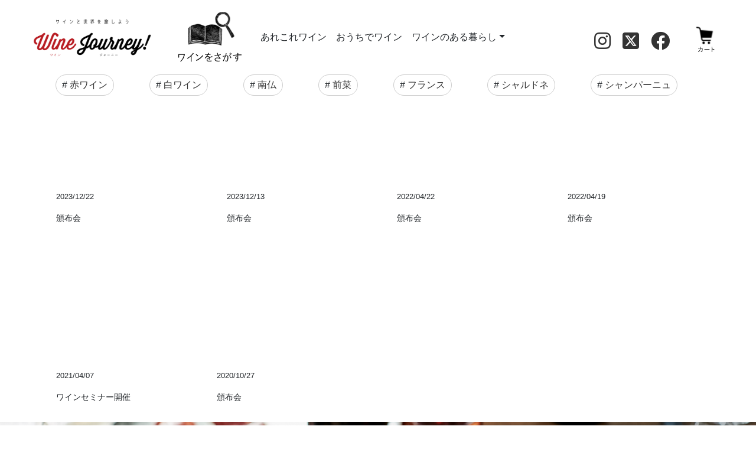

--- FILE ---
content_type: text/html; charset=UTF-8
request_url: https://winejourney.jp/category/lp/
body_size: 10437
content:
<!DOCTYPE html>
<!--  Converted from HTML to WordPress with Pinegrow Web Editor. https://pinegrow.com  -->
<html dir="ltr" lang="ja" prefix="og: https://ogp.me/ns#">
    <head>
        <meta charset="UTF-8">
        <meta name="viewport" content="width=device-width, initial-scale=1, shrink-to-fit=no">
        <meta name="mobile-web-app-capable" content="yes">
        <meta name="apple-mobile-web-app-capable" content="yes">
        <meta name="apple-mobile-web-app-title" content="Wine Journey - ワインと世界を旅しよう">
        <link rel="profile" href="http://gmpg.org/xfn/11">
        <meta name="author" content="The Pinegrow Team">
        
        
            <!--<link rel="stylesheet" type="text/css" href="https://winejourney.jp/wp-content/themes/winejourny_theme/css/first_view.css">-->
        <link rel="pingback" href="https://winejourney.jp/xmlrpc.php">
        <link rel="stylesheet" type="text/css" href="//cdn.jsdelivr.net/npm/slick-carousel@1.8.1/slick/slick.css"/>
        <script type="text/javascript" src="https://ajax.googleapis.com/ajax/libs/jquery/1.10.2/jquery.min.js"></script>
        <link rel="stylesheet" type="text/css" href="https://winejourney.jp/wp-content/themes/winejourny_theme/css/lightcase.css">
        <link href="https://winejourney.jp/wp-content/themes/winejourny_theme/assets/fontawesome/css/fontawesome.css" rel="stylesheet" />
        <link href="https://winejourney.jp/wp-content/themes/winejourny_theme/assets/fontawesome/css/brands.css" rel="stylesheet" />
        <link href="https://winejourney.jp/wp-content/themes/winejourny_theme/assets/fontawesome/css/solid.css" rel="stylesheet" />
        <script type="text/javascript" src="https://winejourney.jp/wp-content/themes/winejourny_theme/assets/js/lightcase.js"></script>
        <script type="text/javascript" src="https://winejourney.jp/wp-content/themes/winejourny_theme/assets/js/slick/slick.js"></script>
        <script type="text/javascript">
jQuery(document).ready(function($) {
		$('a[data-rel^=lightcase]').lightcase({transition: 'scrollHorizontal',
	showSequenceInfo: false,
	showTitle: false});
	});
                        </script>
        <link href="https://fonts.googleapis.com/css2?family=Noto+Sans+JP&display=swap" rel="stylesheet">
        <meta content="Pinegrow Web Editor" name="generator">
        <title>LP - Wine Journey</title>
	<style>img:is([sizes="auto" i], [sizes^="auto," i]) { contain-intrinsic-size: 3000px 1500px }</style>
	
		<!-- All in One SEO 4.7.6 - aioseo.com -->
	<meta name="robots" content="max-image-preview:large" />
	<link rel="canonical" href="https://winejourney.jp/category/lp/" />
	<meta name="generator" content="All in One SEO (AIOSEO) 4.7.6" />
		<script type="application/ld+json" class="aioseo-schema">
			{"@context":"https:\/\/schema.org","@graph":[{"@type":"BreadcrumbList","@id":"https:\/\/winejourney.jp\/category\/lp\/#breadcrumblist","itemListElement":[{"@type":"ListItem","@id":"https:\/\/winejourney.jp\/#listItem","position":1,"name":"\u5bb6","item":"https:\/\/winejourney.jp\/","nextItem":{"@type":"ListItem","@id":"https:\/\/winejourney.jp\/category\/lp\/#listItem","name":"LP"}},{"@type":"ListItem","@id":"https:\/\/winejourney.jp\/category\/lp\/#listItem","position":2,"name":"LP","previousItem":{"@type":"ListItem","@id":"https:\/\/winejourney.jp\/#listItem","name":"\u5bb6"}}]},{"@type":"CollectionPage","@id":"https:\/\/winejourney.jp\/category\/lp\/#collectionpage","url":"https:\/\/winejourney.jp\/category\/lp\/","name":"LP - Wine Journey","inLanguage":"ja","isPartOf":{"@id":"https:\/\/winejourney.jp\/#website"},"breadcrumb":{"@id":"https:\/\/winejourney.jp\/category\/lp\/#breadcrumblist"}},{"@type":"Organization","@id":"https:\/\/winejourney.jp\/#organization","name":"Wine Journey","description":"\u30ef\u30a4\u30f3\u3068\u4e16\u754c\u3092\u65c5\u3057\u3088\u3046","url":"https:\/\/winejourney.jp\/"},{"@type":"WebSite","@id":"https:\/\/winejourney.jp\/#website","url":"https:\/\/winejourney.jp\/","name":"Wine Journey","description":"\u30ef\u30a4\u30f3\u3068\u4e16\u754c\u3092\u65c5\u3057\u3088\u3046","inLanguage":"ja","publisher":{"@id":"https:\/\/winejourney.jp\/#organization"}}]}
		</script>
		<!-- All in One SEO -->


<!-- Google Tag Manager for WordPress by gtm4wp.com -->
<script data-cfasync="false" data-pagespeed-no-defer>
	var gtm4wp_datalayer_name = "dataLayer";
	var dataLayer = dataLayer || [];
</script>
<!-- End Google Tag Manager for WordPress by gtm4wp.com --><link rel='dns-prefetch' href='//use.fontawesome.com' />
<link rel="alternate" type="application/rss+xml" title="Wine Journey &raquo; フィード" href="https://winejourney.jp/feed/" />
<link rel="alternate" type="application/rss+xml" title="Wine Journey &raquo; コメントフィード" href="https://winejourney.jp/comments/feed/" />
<link rel="alternate" type="application/rss+xml" title="Wine Journey &raquo; LP カテゴリーのフィード" href="https://winejourney.jp/category/lp/feed/" />
		<!-- This site uses the Google Analytics by MonsterInsights plugin v9.2.2 - Using Analytics tracking - https://www.monsterinsights.com/ -->
		<!-- Note: MonsterInsights is not currently configured on this site. The site owner needs to authenticate with Google Analytics in the MonsterInsights settings panel. -->
					<!-- No tracking code set -->
				<!-- / Google Analytics by MonsterInsights -->
		<script type="text/javascript">
/* <![CDATA[ */
window._wpemojiSettings = {"baseUrl":"https:\/\/s.w.org\/images\/core\/emoji\/15.0.3\/72x72\/","ext":".png","svgUrl":"https:\/\/s.w.org\/images\/core\/emoji\/15.0.3\/svg\/","svgExt":".svg","source":{"concatemoji":"https:\/\/winejourney.jp\/wp-includes\/js\/wp-emoji-release.min.js?ver=6.7.4"}};
/*! This file is auto-generated */
!function(i,n){var o,s,e;function c(e){try{var t={supportTests:e,timestamp:(new Date).valueOf()};sessionStorage.setItem(o,JSON.stringify(t))}catch(e){}}function p(e,t,n){e.clearRect(0,0,e.canvas.width,e.canvas.height),e.fillText(t,0,0);var t=new Uint32Array(e.getImageData(0,0,e.canvas.width,e.canvas.height).data),r=(e.clearRect(0,0,e.canvas.width,e.canvas.height),e.fillText(n,0,0),new Uint32Array(e.getImageData(0,0,e.canvas.width,e.canvas.height).data));return t.every(function(e,t){return e===r[t]})}function u(e,t,n){switch(t){case"flag":return n(e,"\ud83c\udff3\ufe0f\u200d\u26a7\ufe0f","\ud83c\udff3\ufe0f\u200b\u26a7\ufe0f")?!1:!n(e,"\ud83c\uddfa\ud83c\uddf3","\ud83c\uddfa\u200b\ud83c\uddf3")&&!n(e,"\ud83c\udff4\udb40\udc67\udb40\udc62\udb40\udc65\udb40\udc6e\udb40\udc67\udb40\udc7f","\ud83c\udff4\u200b\udb40\udc67\u200b\udb40\udc62\u200b\udb40\udc65\u200b\udb40\udc6e\u200b\udb40\udc67\u200b\udb40\udc7f");case"emoji":return!n(e,"\ud83d\udc26\u200d\u2b1b","\ud83d\udc26\u200b\u2b1b")}return!1}function f(e,t,n){var r="undefined"!=typeof WorkerGlobalScope&&self instanceof WorkerGlobalScope?new OffscreenCanvas(300,150):i.createElement("canvas"),a=r.getContext("2d",{willReadFrequently:!0}),o=(a.textBaseline="top",a.font="600 32px Arial",{});return e.forEach(function(e){o[e]=t(a,e,n)}),o}function t(e){var t=i.createElement("script");t.src=e,t.defer=!0,i.head.appendChild(t)}"undefined"!=typeof Promise&&(o="wpEmojiSettingsSupports",s=["flag","emoji"],n.supports={everything:!0,everythingExceptFlag:!0},e=new Promise(function(e){i.addEventListener("DOMContentLoaded",e,{once:!0})}),new Promise(function(t){var n=function(){try{var e=JSON.parse(sessionStorage.getItem(o));if("object"==typeof e&&"number"==typeof e.timestamp&&(new Date).valueOf()<e.timestamp+604800&&"object"==typeof e.supportTests)return e.supportTests}catch(e){}return null}();if(!n){if("undefined"!=typeof Worker&&"undefined"!=typeof OffscreenCanvas&&"undefined"!=typeof URL&&URL.createObjectURL&&"undefined"!=typeof Blob)try{var e="postMessage("+f.toString()+"("+[JSON.stringify(s),u.toString(),p.toString()].join(",")+"));",r=new Blob([e],{type:"text/javascript"}),a=new Worker(URL.createObjectURL(r),{name:"wpTestEmojiSupports"});return void(a.onmessage=function(e){c(n=e.data),a.terminate(),t(n)})}catch(e){}c(n=f(s,u,p))}t(n)}).then(function(e){for(var t in e)n.supports[t]=e[t],n.supports.everything=n.supports.everything&&n.supports[t],"flag"!==t&&(n.supports.everythingExceptFlag=n.supports.everythingExceptFlag&&n.supports[t]);n.supports.everythingExceptFlag=n.supports.everythingExceptFlag&&!n.supports.flag,n.DOMReady=!1,n.readyCallback=function(){n.DOMReady=!0}}).then(function(){return e}).then(function(){var e;n.supports.everything||(n.readyCallback(),(e=n.source||{}).concatemoji?t(e.concatemoji):e.wpemoji&&e.twemoji&&(t(e.twemoji),t(e.wpemoji)))}))}((window,document),window._wpemojiSettings);
/* ]]> */
</script>
<style id='wp-emoji-styles-inline-css' type='text/css'>

	img.wp-smiley, img.emoji {
		display: inline !important;
		border: none !important;
		box-shadow: none !important;
		height: 1em !important;
		width: 1em !important;
		margin: 0 0.07em !important;
		vertical-align: -0.1em !important;
		background: none !important;
		padding: 0 !important;
	}
</style>
<link rel='stylesheet' id='wp-block-library-css' href='https://winejourney.jp/wp-includes/css/dist/block-library/style.min.css?ver=6.7.4' type='text/css' media='all' />
<style id='classic-theme-styles-inline-css' type='text/css'>
/*! This file is auto-generated */
.wp-block-button__link{color:#fff;background-color:#32373c;border-radius:9999px;box-shadow:none;text-decoration:none;padding:calc(.667em + 2px) calc(1.333em + 2px);font-size:1.125em}.wp-block-file__button{background:#32373c;color:#fff;text-decoration:none}
</style>
<style id='global-styles-inline-css' type='text/css'>
:root{--wp--preset--aspect-ratio--square: 1;--wp--preset--aspect-ratio--4-3: 4/3;--wp--preset--aspect-ratio--3-4: 3/4;--wp--preset--aspect-ratio--3-2: 3/2;--wp--preset--aspect-ratio--2-3: 2/3;--wp--preset--aspect-ratio--16-9: 16/9;--wp--preset--aspect-ratio--9-16: 9/16;--wp--preset--color--black: #000000;--wp--preset--color--cyan-bluish-gray: #abb8c3;--wp--preset--color--white: #ffffff;--wp--preset--color--pale-pink: #f78da7;--wp--preset--color--vivid-red: #cf2e2e;--wp--preset--color--luminous-vivid-orange: #ff6900;--wp--preset--color--luminous-vivid-amber: #fcb900;--wp--preset--color--light-green-cyan: #7bdcb5;--wp--preset--color--vivid-green-cyan: #00d084;--wp--preset--color--pale-cyan-blue: #8ed1fc;--wp--preset--color--vivid-cyan-blue: #0693e3;--wp--preset--color--vivid-purple: #9b51e0;--wp--preset--gradient--vivid-cyan-blue-to-vivid-purple: linear-gradient(135deg,rgba(6,147,227,1) 0%,rgb(155,81,224) 100%);--wp--preset--gradient--light-green-cyan-to-vivid-green-cyan: linear-gradient(135deg,rgb(122,220,180) 0%,rgb(0,208,130) 100%);--wp--preset--gradient--luminous-vivid-amber-to-luminous-vivid-orange: linear-gradient(135deg,rgba(252,185,0,1) 0%,rgba(255,105,0,1) 100%);--wp--preset--gradient--luminous-vivid-orange-to-vivid-red: linear-gradient(135deg,rgba(255,105,0,1) 0%,rgb(207,46,46) 100%);--wp--preset--gradient--very-light-gray-to-cyan-bluish-gray: linear-gradient(135deg,rgb(238,238,238) 0%,rgb(169,184,195) 100%);--wp--preset--gradient--cool-to-warm-spectrum: linear-gradient(135deg,rgb(74,234,220) 0%,rgb(151,120,209) 20%,rgb(207,42,186) 40%,rgb(238,44,130) 60%,rgb(251,105,98) 80%,rgb(254,248,76) 100%);--wp--preset--gradient--blush-light-purple: linear-gradient(135deg,rgb(255,206,236) 0%,rgb(152,150,240) 100%);--wp--preset--gradient--blush-bordeaux: linear-gradient(135deg,rgb(254,205,165) 0%,rgb(254,45,45) 50%,rgb(107,0,62) 100%);--wp--preset--gradient--luminous-dusk: linear-gradient(135deg,rgb(255,203,112) 0%,rgb(199,81,192) 50%,rgb(65,88,208) 100%);--wp--preset--gradient--pale-ocean: linear-gradient(135deg,rgb(255,245,203) 0%,rgb(182,227,212) 50%,rgb(51,167,181) 100%);--wp--preset--gradient--electric-grass: linear-gradient(135deg,rgb(202,248,128) 0%,rgb(113,206,126) 100%);--wp--preset--gradient--midnight: linear-gradient(135deg,rgb(2,3,129) 0%,rgb(40,116,252) 100%);--wp--preset--font-size--small: 13px;--wp--preset--font-size--medium: 20px;--wp--preset--font-size--large: 36px;--wp--preset--font-size--x-large: 42px;--wp--preset--spacing--20: 0.44rem;--wp--preset--spacing--30: 0.67rem;--wp--preset--spacing--40: 1rem;--wp--preset--spacing--50: 1.5rem;--wp--preset--spacing--60: 2.25rem;--wp--preset--spacing--70: 3.38rem;--wp--preset--spacing--80: 5.06rem;--wp--preset--shadow--natural: 6px 6px 9px rgba(0, 0, 0, 0.2);--wp--preset--shadow--deep: 12px 12px 50px rgba(0, 0, 0, 0.4);--wp--preset--shadow--sharp: 6px 6px 0px rgba(0, 0, 0, 0.2);--wp--preset--shadow--outlined: 6px 6px 0px -3px rgba(255, 255, 255, 1), 6px 6px rgba(0, 0, 0, 1);--wp--preset--shadow--crisp: 6px 6px 0px rgba(0, 0, 0, 1);}:where(.is-layout-flex){gap: 0.5em;}:where(.is-layout-grid){gap: 0.5em;}body .is-layout-flex{display: flex;}.is-layout-flex{flex-wrap: wrap;align-items: center;}.is-layout-flex > :is(*, div){margin: 0;}body .is-layout-grid{display: grid;}.is-layout-grid > :is(*, div){margin: 0;}:where(.wp-block-columns.is-layout-flex){gap: 2em;}:where(.wp-block-columns.is-layout-grid){gap: 2em;}:where(.wp-block-post-template.is-layout-flex){gap: 1.25em;}:where(.wp-block-post-template.is-layout-grid){gap: 1.25em;}.has-black-color{color: var(--wp--preset--color--black) !important;}.has-cyan-bluish-gray-color{color: var(--wp--preset--color--cyan-bluish-gray) !important;}.has-white-color{color: var(--wp--preset--color--white) !important;}.has-pale-pink-color{color: var(--wp--preset--color--pale-pink) !important;}.has-vivid-red-color{color: var(--wp--preset--color--vivid-red) !important;}.has-luminous-vivid-orange-color{color: var(--wp--preset--color--luminous-vivid-orange) !important;}.has-luminous-vivid-amber-color{color: var(--wp--preset--color--luminous-vivid-amber) !important;}.has-light-green-cyan-color{color: var(--wp--preset--color--light-green-cyan) !important;}.has-vivid-green-cyan-color{color: var(--wp--preset--color--vivid-green-cyan) !important;}.has-pale-cyan-blue-color{color: var(--wp--preset--color--pale-cyan-blue) !important;}.has-vivid-cyan-blue-color{color: var(--wp--preset--color--vivid-cyan-blue) !important;}.has-vivid-purple-color{color: var(--wp--preset--color--vivid-purple) !important;}.has-black-background-color{background-color: var(--wp--preset--color--black) !important;}.has-cyan-bluish-gray-background-color{background-color: var(--wp--preset--color--cyan-bluish-gray) !important;}.has-white-background-color{background-color: var(--wp--preset--color--white) !important;}.has-pale-pink-background-color{background-color: var(--wp--preset--color--pale-pink) !important;}.has-vivid-red-background-color{background-color: var(--wp--preset--color--vivid-red) !important;}.has-luminous-vivid-orange-background-color{background-color: var(--wp--preset--color--luminous-vivid-orange) !important;}.has-luminous-vivid-amber-background-color{background-color: var(--wp--preset--color--luminous-vivid-amber) !important;}.has-light-green-cyan-background-color{background-color: var(--wp--preset--color--light-green-cyan) !important;}.has-vivid-green-cyan-background-color{background-color: var(--wp--preset--color--vivid-green-cyan) !important;}.has-pale-cyan-blue-background-color{background-color: var(--wp--preset--color--pale-cyan-blue) !important;}.has-vivid-cyan-blue-background-color{background-color: var(--wp--preset--color--vivid-cyan-blue) !important;}.has-vivid-purple-background-color{background-color: var(--wp--preset--color--vivid-purple) !important;}.has-black-border-color{border-color: var(--wp--preset--color--black) !important;}.has-cyan-bluish-gray-border-color{border-color: var(--wp--preset--color--cyan-bluish-gray) !important;}.has-white-border-color{border-color: var(--wp--preset--color--white) !important;}.has-pale-pink-border-color{border-color: var(--wp--preset--color--pale-pink) !important;}.has-vivid-red-border-color{border-color: var(--wp--preset--color--vivid-red) !important;}.has-luminous-vivid-orange-border-color{border-color: var(--wp--preset--color--luminous-vivid-orange) !important;}.has-luminous-vivid-amber-border-color{border-color: var(--wp--preset--color--luminous-vivid-amber) !important;}.has-light-green-cyan-border-color{border-color: var(--wp--preset--color--light-green-cyan) !important;}.has-vivid-green-cyan-border-color{border-color: var(--wp--preset--color--vivid-green-cyan) !important;}.has-pale-cyan-blue-border-color{border-color: var(--wp--preset--color--pale-cyan-blue) !important;}.has-vivid-cyan-blue-border-color{border-color: var(--wp--preset--color--vivid-cyan-blue) !important;}.has-vivid-purple-border-color{border-color: var(--wp--preset--color--vivid-purple) !important;}.has-vivid-cyan-blue-to-vivid-purple-gradient-background{background: var(--wp--preset--gradient--vivid-cyan-blue-to-vivid-purple) !important;}.has-light-green-cyan-to-vivid-green-cyan-gradient-background{background: var(--wp--preset--gradient--light-green-cyan-to-vivid-green-cyan) !important;}.has-luminous-vivid-amber-to-luminous-vivid-orange-gradient-background{background: var(--wp--preset--gradient--luminous-vivid-amber-to-luminous-vivid-orange) !important;}.has-luminous-vivid-orange-to-vivid-red-gradient-background{background: var(--wp--preset--gradient--luminous-vivid-orange-to-vivid-red) !important;}.has-very-light-gray-to-cyan-bluish-gray-gradient-background{background: var(--wp--preset--gradient--very-light-gray-to-cyan-bluish-gray) !important;}.has-cool-to-warm-spectrum-gradient-background{background: var(--wp--preset--gradient--cool-to-warm-spectrum) !important;}.has-blush-light-purple-gradient-background{background: var(--wp--preset--gradient--blush-light-purple) !important;}.has-blush-bordeaux-gradient-background{background: var(--wp--preset--gradient--blush-bordeaux) !important;}.has-luminous-dusk-gradient-background{background: var(--wp--preset--gradient--luminous-dusk) !important;}.has-pale-ocean-gradient-background{background: var(--wp--preset--gradient--pale-ocean) !important;}.has-electric-grass-gradient-background{background: var(--wp--preset--gradient--electric-grass) !important;}.has-midnight-gradient-background{background: var(--wp--preset--gradient--midnight) !important;}.has-small-font-size{font-size: var(--wp--preset--font-size--small) !important;}.has-medium-font-size{font-size: var(--wp--preset--font-size--medium) !important;}.has-large-font-size{font-size: var(--wp--preset--font-size--large) !important;}.has-x-large-font-size{font-size: var(--wp--preset--font-size--x-large) !important;}
:where(.wp-block-post-template.is-layout-flex){gap: 1.25em;}:where(.wp-block-post-template.is-layout-grid){gap: 1.25em;}
:where(.wp-block-columns.is-layout-flex){gap: 2em;}:where(.wp-block-columns.is-layout-grid){gap: 2em;}
:root :where(.wp-block-pullquote){font-size: 1.5em;line-height: 1.6;}
</style>
<link rel='stylesheet' id='winjourny-bootstrap-css' href='https://winejourney.jp/wp-content/themes/winejourny_theme/bootstrap/css/bootstrap.css' type='text/css' media='all' />
<link rel='stylesheet' id='winjourny-theme-css' href='https://winejourney.jp/wp-content/themes/winejourny_theme/css/theme.css' type='text/css' media='all' />
<link rel='stylesheet' id='winjourny-woocommerce-css' href='https://winejourney.jp/wp-content/themes/winejourny_theme/css/woocommerce.css' type='text/css' media='all' />
<link rel='stylesheet' id='winjourny-all-css' href='https://use.fontawesome.com/releases/v5.13.1/css/all.css' type='text/css' media='all' />
<link rel='stylesheet' id='winjourny-style-css' href='https://winejourney.jp/wp-content/themes/winejourny_theme/style.css' type='text/css' media='all' />
<!--n2css--><!--n2js--><script type="text/javascript" src="https://winejourney.jp/wp-includes/js/jquery/jquery.min.js?ver=3.7.1" id="jquery-core-js"></script>
<script type="text/javascript" src="https://winejourney.jp/wp-includes/js/jquery/jquery-migrate.min.js?ver=3.4.1" id="jquery-migrate-js"></script>
<link rel="https://api.w.org/" href="https://winejourney.jp/wp-json/" /><link rel="alternate" title="JSON" type="application/json" href="https://winejourney.jp/wp-json/wp/v2/categories/13" /><link rel="EditURI" type="application/rsd+xml" title="RSD" href="https://winejourney.jp/xmlrpc.php?rsd" />
<meta name="generator" content="WordPress 6.7.4" />

<!-- Google Tag Manager for WordPress by gtm4wp.com -->
<!-- GTM Container placement set to automatic -->
<script data-cfasync="false" data-pagespeed-no-defer type="text/javascript">
	var dataLayer_content = {"pagePostType":"page","pagePostType2":"category-page","pageCategory":["lp"]};
	dataLayer.push( dataLayer_content );
</script>
<script data-cfasync="false">
(function(w,d,s,l,i){w[l]=w[l]||[];w[l].push({'gtm.start':
new Date().getTime(),event:'gtm.js'});var f=d.getElementsByTagName(s)[0],
j=d.createElement(s),dl=l!='dataLayer'?'&l='+l:'';j.async=true;j.src=
'//www.googletagmanager.com/gtm.js?id='+i+dl;f.parentNode.insertBefore(j,f);
})(window,document,'script','dataLayer','GTM-K5TZKBM');
</script>
<!-- End Google Tag Manager for WordPress by gtm4wp.com --><link rel="icon" href="https://winejourney.jp/wp-content/uploads/2020/11/cropped-favicon-32x32.png" sizes="32x32" />
<link rel="icon" href="https://winejourney.jp/wp-content/uploads/2020/11/cropped-favicon-192x192.png" sizes="192x192" />
<link rel="apple-touch-icon" href="https://winejourney.jp/wp-content/uploads/2020/11/cropped-favicon-180x180.png" />
<meta name="msapplication-TileImage" content="https://winejourney.jp/wp-content/uploads/2020/11/cropped-favicon-270x270.png" />
        
        <script>
jQuery(function(){
    var windowWidth = $(window).width();
    var headerHight = 300; 
    jQuery('a[href^=#]').click(function() {
    var speed = 1000;
    var href= jQuery(this).attr("href");
    var target = jQuery(href == "#" || href == "" ? 'html' : href);
    var position = target.offset().top-headerHight;
    jQuery('body,html').animate({scrollTop:position}, speed, 'swing');
    return false;
   });
});
</script>
    <script>
jQuery(document).ready(function () {

  // .dropdown-menu>a は閉じる
  jQuery('.dropdown-menu>a').on('click', function () {
    jQuery('.navbar-collapse').collapse('hide');
  });

  // .dropdown がない場合だけ閉じる
  jQuery('.navbar-nav>li').on('click', function () {
        jQuery('.navbar-collapse').collapse('hide');
  });

});
</script>
    </head>
    <body class="archive category category-lp category-13 wp-embed-responsive">
        
<!-- GTM Container placement set to automatic -->
<!-- Google Tag Manager (noscript) -->
				<noscript><iframe src="https://www.googletagmanager.com/ns.html?id=GTM-K5TZKBM" height="0" width="0" style="display:none;visibility:hidden" aria-hidden="true"></iframe></noscript>
<!-- End Google Tag Manager (noscript) -->                    <div class="hfeed site" id="page">
                            <header>
                <div itemscope="" itemtype="http://schema.org/WebSite" id="wrapper-navbar">
                    <a class="skip-link sr-only sr-only-focusable" href="#content">Skip to content</a>
                    <nav class="cart navbar navbar-expand-lg navbar-light">
                        <button class="navbar-toggler" type="button" data-toggle="collapse" data-target="#navbarTogglerDemo01" data-bs-auto-close="inside" aria-controls="navbarTogglerDemo01" aria-expanded="false" aria-label="Toggle navigation">
                            <span class="navbar-toggler-icon"></span>
                            <p class="h_menu">menu</p>
                        </button>
                        <div class="sp_logo">
                            <a class="navbar-brand" href="/"><img src="https://winejourney.jp/wp-content/themes/winejourny_theme/assets/gfx/full_size/logo.png" class="sp_logo"></a>
                        </div>
                        <div class="cart_sp">
                            <a href="https://cart.winejourney.jp/cart"><img src="https://winejourney.jp/wp-content/themes/winejourny_theme/assets/gfx/full_size/cart.svg"/></a>
                        </div>
                        <p></p>
                        <div class="collapse navbar-collapse" id="navbarTogglerDemo01">
                            <a class="navbar-brand" href="/"><img class="pc_logo" src="https://winejourney.jp/wp-content/themes/winejourny_theme/assets/gfx/full_size/logo.png"></a>
                            <ul class="navbar-nav mr-5 mt-2 mt-lg-0">
                               <li class="nav-item">
                                    <a class="nav-link nav-img" href="https://winejourney.jp/#search"><img src="https://winejourney.jp/wp-content/themes/winejourny_theme/assets/gfx/full_size/search.svg" alt="ワインを探す"/></a>
                                </li>
                                <li class="nav-item pl">
                                    <a class="nav-link" href="/wine-etc/">あれこれワイン</a>
                                    
                                </li>
                                <li class="nav-item pl">
                                    <a class="nav-link" href="/home-wine/">おうちでワイン</a>
                                </li>
                                <li class="nav-item pl dropdown">
                                    <a class="nav-link dropdown-toggle" data-toggle="dropdown" href="/journey/">ワインのある暮らし</a>
                                    <ul class="dropdown-menu" role="menu">
						                <li><a href="/#wine_items">ワイン</a></li>
						                <li><a href="/#knick-knacks">雑貨</a></li>
						                <!--<li><a href="https://winejourney.jp/#flower">お花</a></li>-->
					                </ul>
                                </li>
                                <!--<li class="nav-item pl">
                                    <a class="nav-link" href="https://cart.winejourney.jp/contacts/new" tabindex="-1" aria-disabled="true">お問合せ</a>
                                </li>-->
                            </ul>
                            <div class="sp_footer">
                                <ul class="navbar-nav">
                                <li class="nav-item pl">
                                        <a href="company" class="nav-link">会社概要</a>
                                    </li>
                                    <li class="nav-item pl">
                                        <a href="privacypolicy" class="nav-link">プライバシーポリシー</a>
                                    </li>
                                    <li class="nav-item pl">
                                        <a href="tokusyoho" class="nav-link" href="">特定商取引法に関する表記</a>
                                    </li>
                                    <li class="nav-item pl">
                                        <a href="https://cart.winejourney.jp/contacts/new" class="nav-link" href="">お問合せ</a>
                                    </li>
                                </ul>
                                <div class="sns">
                                <ul class="sns">
                                    <li>
                                        <a href="https://www.instagram.com/winejourney2020/" target='_blank'><i class="fab fa-instagram fa-2x"></i></a>
                                    </li>
                                    <li>
                                    <a href="https://twitter.com/winejourney2020/" target='_blank'><i class="fa-brands fa-square-x-twitter fa-2x"></i></i>
                                    </li>
                                    <li>
                                    <a href="https://www.facebook.com/WineJourney2020/" target='_blank'><i class="fab fa-facebook fa-2x"></i></a>
                                    </li>
                                </ul>
                            </div>
                            </div>
                            
                        </div>
                        <div class="cart_box">
                            <div class="sns">
                                <ul class="sns">
                                    <li>
                                        <a href="https://www.instagram.com/winejourney2020/" target='_blank'><i class="fab fa-instagram fa-2x"></i></a>
                                    </li>
                                    <li>
                                    <a href="https://twitter.com/winejourney2020/" target='_blank'><i class="fa-brands fa-square-x-twitter fa-2x"></i></i>
                                    </li>
                                    <li>
                                    <a href="https://www.facebook.com/WineJourney2020/" target='_blank'><i class="fab fa-facebook fa-2x"></i></a>
                                    </li>
                                </ul>
                            </div>
                            <a href="https://cart.winejourney.jp/cart"><img src="https://winejourney.jp/wp-content/themes/winejourny_theme/assets/gfx/full_size/cart.svg"/></a>
                        </div>
                    </nav>

                    <div class="tag_list overflow-contents">
                    <ul>
                    <li># <a href="https://winejourney.jp/tag/red/">赤ワイン</a></li>
                    <li># <a href="https://winejourney.jp/tag/white/">白ワイン</a></li>
                    <li># <a href="https://winejourney.jp/tag/%e5%8d%97%e4%bb%8f/">南仏</a></li>
                    <li># <a href="https://winejourney.jp/tag/%e5%89%8d%e8%8f%9c/">前菜</a></li>
                    <li># <a href="https://winejourney.jp/tag/%e3%83%95%e3%83%a9%e3%83%b3%e3%82%b9/">フランス</a></li>
                    <li># <a href="https://winejourney.jp/tag/%e3%82%b7%e3%83%a3%e3%83%ab%e3%83%89%e3%83%8d/">シャルドネ</a></li>
                    <li># <a href="https://winejourney.jp/tag/%e3%82%b7%e3%83%a3%e3%83%b3%e3%83%91%e3%83%bc%e3%83%8b%e3%83%a5/">シャンパーニュ</a></li>

                    </ul>
                    </div>
                </div>
                                                                            </header>
            <div>
<div class="wrapper" id="archive-wrapper">
    <div class="container " id="content" tabindex="-1">
        <div class="row">
                        <div class="col-md-12 content-area" id="primary">
                <main>
                    
    <header class="page-header mb-4">
        <h1 class="page-title">カテゴリー: <span>LP</span></h1>            </header>
    <div class="content_contents">
                                    <div class="content_post">
                     <ul>

                        <li class="top_img"></li>
                        <li class="days">2023/12/22</li>
                        <li class="title"><a href="https://winejourney.jp/lp/hanpukai06/">頒布会</a></li>
                        <li class="tags">
                                                    </li>
                        </ul>
                        </div>
                                <div class="content_post">
                     <ul>

                        <li class="top_img"></li>
                        <li class="days">2023/12/13</li>
                        <li class="title"><a href="https://winejourney.jp/lp/hanpukai02/">頒布会</a></li>
                        <li class="tags">
                                                    </li>
                        </ul>
                        </div>
                                <div class="content_post">
                     <ul>

                        <li class="top_img"></li>
                        <li class="days">2022/04/22</li>
                        <li class="title"><a href="https://winejourney.jp/lp/hanpukai04/">頒布会</a></li>
                        <li class="tags">
                                                    </li>
                        </ul>
                        </div>
                                <div class="content_post">
                     <ul>

                        <li class="top_img"></li>
                        <li class="days">2022/04/19</li>
                        <li class="title"><a href="https://winejourney.jp/lp/hanpukai03/">頒布会</a></li>
                        <li class="tags">
                                                    </li>
                        </ul>
                        </div>
                                <div class="content_post">
                     <ul>

                        <li class="top_img"></li>
                        <li class="days">2021/04/07</li>
                        <li class="title"><a href="https://winejourney.jp/lp/seminar01/">ワインセミナー開催</a></li>
                        <li class="tags">
                                                    </li>
                        </ul>
                        </div>
                                <div class="content_post">
                     <ul>

                        <li class="top_img"></li>
                        <li class="days">2020/10/27</li>
                        <li class="title"><a href="https://winejourney.jp/lp/hanpukai01/">頒布会</a></li>
                        <li class="tags">
                                                    </li>
                        </ul>
                        </div>
                <nav aria-label="Posts navigation">
    </div>
            </nav>
                </main>                                 
            </div>
                    </div>
    </div>
</div>                


            </div>
                        <footer class="pg-empty-placeholder">
                <div class="footer_view">
                    <div class="f_wj">
                        <img src="https://winejourney.jp/wp-content/themes/winejourny_theme/assets/gfx/full_size/footer_wj.png"/>
                    </div>
                    <div class="f_wjt">
                        <img src="https://winejourney.jp/wp-content/themes/winejourny_theme/assets/gfx/full_size/footer_wj_txt.png"/>
                    </div>
                    <div class="message">
                        <p><a href="#inline" data-rel="lightcase">店主の気持ち</a></p>
                        <div id="inline" style="display: none;">
	                        <h4 class="first">Wine Journey!</h4>
	                        <p>
                            ワインって世界中で⽣産されて、値段も安いものもあれば、<br class="pc">
                            とても⼿が出ないほど⾼いものまである。<br>
                            知ろうとすれば⽣産地にワイナリー、品種もたくさん。<br>
                            その味を表現することも、なんだかとても難しそうでハードルが⾼そうだ。<br>
                            これが⻑い間、私がワインに抱いていたイメージでした。<br>
                            <br>
                            あるとき、ふとしたきっかけでワインに携わる仕事をしたいと思い⽴ち、<br>
                            ⼈⽣初のヨーロッパの旅となるフランスへ。<br>
                            敬遠していたからこそ、興味が強かったのかもしれません。<br>
                            フランスで醸造経験もあるインポーターと知り合えたことがきっかけで、<br>
                            約２週間のシャンパーニュ、ブルゴーニュ、ボルドー、アルザス、南仏の<br>
                            ワイナリーを巡る⻑旅となりました。<br>
                            <br>
                            初めてワイン⽣産者と出会い、今まで知ることのなかった遠いフランスの地で<br>
                            ⻑い時間をかけてワインと向きあうひたむきな姿を⽬にし、<br>
                            さらにその地⽅で⽣産されるワインと合わせて愉しんだ料理の美味しさに⽬から鱗。<br>
                            気が付けばフランスの歴史や⽂化にまで興味がどんどん広がっていたのです。<br>
                            <br>
                            “１本のワインには、私の知らない数えきれないストーリーが存在している！”<br>
                            <br>
                            ⽇本に帰国して、フランスから持ち帰ったワインを⼝にすると、<br>
                            ⼀瞬にしてフランスで出会った⽣産者さんの笑顔や広⼤なワイン畑が<br>
                            ⽬の前にくっきりと浮かんできたのです。<br>
                            現地で教わったワインに合わせた簡単なおつまみ、買い求めた⾷器やワイングッズが<br>
                            ⾒慣れた⾃宅に並んでいるだけで、⽬の前にいる家族と⼀緒に<br>
                            ⾷卓ごとフランスに⾶んでいってしまう感覚になり、<br>
                            とても満たされた気持ちになったのを今でも鮮明に覚えています。<br>
                            <br>
                            きっとフランスだけでなく、ワインは世界中で造られているから、<br>
                            そこに広がるストーリーは無限だな！お酒を飲みながらこんなにも<br>
                            楽しい気持ちになれたことは⾃分⾃⾝ではほかに経験したことがなく<br>
                            この経験をもっともっと、たくさんの⽅にも経験して欲しい！と<br>
                            wine journey を⽴ち上げるまでとなりました。<br>
                            ワインが⽣まれた⼟地に合わせ、その⼟地の料理を⾷べてみたい。<br>
                            ワインや料理をより楽しむには、⾷卓がもっと充実するような<br>
                            器やカトラリーを探してみたり、<br>
                            今では仕事帰りにワインを楽しむときにテーブルに飾る花まで<br>
                            ⾃分で選んで買って帰る毎⽇になりました。<br>
                            ワインにも器にもカトラリーにも、それを造り出す⼈たちの<br>
                            想いや歴史があって、さらに使って楽しむ⽂化が必ずある。<br>
                            そんなストーリーを知れば知るほど、知らないよりも<br>
                            ⼈⽣の豊かさが違うのではないかとまで思ってしまうのです。<br>
                            <br>
                            Wine Journey はその名の通り、ワインで世界を旅する！<br>
                            ワインを通して広がる楽しくて魅⼒的な世界を、皆さまと共有したいのです。<br>
                            <br>
                            ⽣産者さんの顔が⾒えるワインはもちろん、<br>
                            そのワインが作られた⼟地の⾷や⽂化までも⼀緒に楽しんでいただけるように、<br>
                            スタッフが経験した旅の記録や料理のレシピをご紹介したり、<br>
                            お買い求めいただける商品もワインだけでなく、<br>
                            ワインを求めた世界各国で出会った雑貨やご⾃宅に飾ったり<br>
                            贈り物にも最適な花もご⽤意いたしました。<br>
                            <br>
                            ご⾃宅では難しいことは抜きで、気楽に<br>
                            「⾃分が美味しい！これが好き！」と思う楽しみ⽅で、<br>
                            ワインのある時間を存分に楽しみ尽くして欲しい。<br>
                            誰かが決めたマリアージュではなく、<br>
                            あなたなりのマリアージュを楽しんで欲しいのです。<br>
                            <br>
                            あなたと、あなたの⼤切な⽅との繋がり⽅が<br>
                            １本のワインがあるだけで、今よりも少しだけ<br>
                            素敵になることを願って、今⽇も<br>
                            美味しいワインや雑貨を探し求めて旅しています。<br>
                            <br>
                            <span>Wine Journey 店主</span>
                        </p>
                        </div>
                    </div>
                </div>
                <div class="footer_bottom">
                    <div class="left_box">
                        <ul>
                            <li><a href="/company/">会社概要</a></li>
                            <li><a href="/privacypolicy/">プライバシーポリシー</a></li>
                            <li><a href="/tokusyoho/">特定商取引法に関する表記</a></li>
                            <li><a href="https://cart.winejourney.jp/contacts/new">お問合せ</a></li>
                        </ul>
                    </div>
                    
                    <div class="right_box">
                        <p> Copyright &copy; WINE JOURNEY!. ALL Rights Reserved. </p>
                    </div>
                    
                </div>
                <div class="smartphone-only-footer sp">
                    <div class="sof_box">
                        <ul>
                            <li><a href="https://winejourney.jp/#search"><img src="https://winejourney.jp/wp-content/themes/winejourny_theme/assets/gfx/full_size/search-bottom.svg"/></a></li>
                            <li><a href="https://winejourney.jp/#wine_items"><img src="https://winejourney.jp/wp-content/themes/winejourny_theme/assets/gfx/full_size/bottle.svg"/></a></li>
                            <li><a href="https://winejourney.jp/#knick-knacks"><img src="https://winejourney.jp/wp-content/themes/winejourny_theme/assets/gfx/full_size/zakka.svg"/></a></li>
                            <!--<li><a href="https://winejourney.jp/#flower"><img src="https://winejourney.jp/wp-content/themes/winejourny_theme/assets/gfx/full_size/himawari.svg"/></a></li>-->
                            <li><a href="https://cart.winejourney.jp/cart"><img src="https://winejourney.jp/wp-content/themes/winejourny_theme/assets/gfx/full_size/f-cart.svg"/></a></li>
                        </ul>
                    </div>
                </div>
                <div class="coution">
                        <ul>
                        <li>飲酒は20歳を過ぎてから。</li>
                        <li>20歳未満の飲酒は法律で禁じられています。</li>
                        <li>飲酒運転は法律で禁止されています。</li>
                        <li>妊娠中や授乳期の飲酒は、胎児・乳児の発育に悪影響を与えるおそれがあります。</li>
                        <li>お酒は楽しく適量を。</li>
                        <li>20歳未満の方はご購入いただけません。</li>
                        <li>Beauciel株式会社は通信販売酒類小売業免許を付与されています。</li>
                        </ul>
                    </div>
            </footer>
        </div>
        <script type="text/javascript" src="https://winejourney.jp/wp-content/themes/winejourny_theme/assets/js/carousel_init.js" id="winjourny-carousel_init-js"></script>
<script type="text/javascript" src="https://winejourney.jp/wp-content/themes/winejourny_theme/assets/js/popper.js" id="winjourny-popper-js"></script>
<script type="text/javascript" src="https://winejourney.jp/wp-content/themes/winejourny_theme/bootstrap/js/bootstrap.min.js" id="winjourny-bootstrap-js"></script>
<script type="text/javascript" src="https://winejourney.jp/wp-content/themes/winejourny_theme/assets/js/outline.js" id="winjourny-outline-js"></script>
    </body>
</html>


--- FILE ---
content_type: text/css
request_url: https://winejourney.jp/wp-content/themes/winejourny_theme/style.css
body_size: 520
content:
/* Theme Name: st2
Theme URI: https://st2demo.pinegrow.com/
Author: The Pinegrow Team
Author URI: http://pinegrow.com/
Description: The Pinegrow WordPress Starter Theme 2 Reboot Edition (ST2) is a foundation/framework for quickly developing your own custom themes. It is based on Bootstrap 4.x, with a complete set of WordPress common templates and support for Jetpack & WooCommerce. The Pinegrow WordPress Starter Theme 2 is deeply inspired by the <a href="https://understrap.com/">UnderStrap theme</a> and numerous components/files are directly forked from this awesome project.
Tags: one-column, custom-menu, featured-images, theme-options, translation-ready
Version: 2.0
Requires at least: 5.0
Tested up to: 5.41
Requires PHP: 7.0
License: GNU General Public License v2 or later
License URI: http://www.gnu.org/licenses/gpl-2.0.html
Text Domain: st2
This theme, like WordPress, is licensed under the GPL.
ST2 is based on UnderStrap https://github.com/understrap/understrap which is based on Underscores http://underscores.me/, (C) 2012-2016 Automattic, Inc.

Resource Licenses: Bootstrap: http://getbootstrap.com | https://github.com/twbs/bootstrap/blob/master/LICENSE (Code licensed under MIT, documentation under CC BY 3.0.) jQuery: https://jquery.org | (Code licensed under MIT) */
/* This file is just used to identify the theme in WordPress. */
/* Don't add custom styles here, but in assets/sass/theme.scss */

--- FILE ---
content_type: image/svg+xml
request_url: https://winejourney.jp/wp-content/themes/winejourny_theme/assets/gfx/full_size/zakka.svg
body_size: 42506
content:
<?xml version="1.0" encoding="utf-8"?>
<!-- Generator: Adobe Illustrator 25.2.1, SVG Export Plug-In . SVG Version: 6.00 Build 0)  -->
<svg version="1.1" id="レイヤー_1" xmlns="http://www.w3.org/2000/svg" xmlns:xlink="http://www.w3.org/1999/xlink" x="0px"
	 y="0px" width="135px" height="122px" viewBox="0 0 135 122" style="enable-background:new 0 0 135 122;" xml:space="preserve">
<style type="text/css">
	.st0{display:none;}
	.st1{display:inline;}
	.st2{font-family:'YuGothic-Medium';}
	.st3{font-size:22.7625px;}
	.st4{font-size:24px;}
	.st5{enable-background:new    ;}
	.st6{fill:#FFFFFF;}
	.st7{font-size:27.7622px;}
</style>
<g id="レイヤー_1_1_" class="st0">
	
		<image style="display:inline;overflow:visible;enable-background:new    ;" width="106" height="74" xlink:href="[data-uri]
3ZJ12bJ8K04c23Vt52pOmjQNSRpKB1IK00ILlNBpGUoJMBTCOZS7nTYUKJQjwEBpy5W0JE5DriZN
Gsd24kO+JMe6rcM6VtJK2l3mm/k9mT+KY2tX6xrYvjM7u9r9vvd4/s/1Ps/zfgpls1krthYKhZay
4hvM7HYzu9zMNppZpZm1mlnazEp4L+XaKTP7tpk9ZWZPmNl/FZqk3wXqje1GM/u4mV1nZnX8+gRg
BKBVm9mTZjZvZqvNLGNmNWa2hWsHzOxZM/sc9xVmzt8F6vWWMLPfNbMfNbO4mZ0wswNm1hTcYmZz
ZlZrZie5doOZnTazpJlFkLZAwsrMrNzMYmb2l2b2Ce5dVgt/x6n0v7NVmdkXzOw+M0sBxvNm1mZm
HUjMqwBwjZmtMrNJAK3k8yRAdpvZv5vZuJl91MweBLxltUixIwQNfs/M7jWzBSTkLBJTjS0KiN5p
Zg8DzKiZjQBADWB+r5nNmNkwgJ1GIj9oZn1m9ivLmmWg+orttagFhMxC4EDdDeEYzJrZC2b2MTPb
tQRSBsD+tZl10ddxnIuzfL57OTgVu4262sweA5SD2JijZtYAeB/n76W2qJntNLM/waxUAf4onuM9
qMacWzHbqMDe/Aau9guotsBJ2G5m3zKzH8kRJMMTfM7MfgzQAlvXa2abzWybmb0r38kWM1CBTboF
O7PWzN5qZlei9j6Fysq37TWz92LPVtJXIKHvR8pybsUK1AqIFnh4Z8ysxcwqzOyLZvbpQrjTZraP
vi7HyehEWt+fT2fFCtS7zex6vLlhvjtMROGVAo7zEGCth9YBeD+BDcypFStQ34c0jeGSD7Bn2nsR
xvoqY8wwTqOZfU+unRQrUNej8maxHQEhP2tmhy7CWKfM7GlsUxl7s425dlKsQJVj6E9i6IPY3N8B
WqFbwAx7cFjWAFZTrmMUs9cXgHIZrnMS1/pitUDt9ROtWIBRcmrFClSWQOsaiHj4Io/XxKbXd9oz
uXZQrECN8j6LKqq7wPXLbYNsgKvpJ5prf8UK1AmIFWMPdflFHm8Nwd0zRNn7cu2gWIF6iU2tR7vX
XkSpiuNlrubzmXz2asUK1FmI1g1YW3AqLkYLAr/vlD1UGRvfnFqxArUPtbceby9JEDZW4HGCXNXP
wxCDSO2zbAtyasVso4aRrBju8vsIzBay3U0UYpQxpsgc59yKFahXCBc1QoP9hJMeKGDWu4wAbNB/
M85LEFv8z3w6K1ag5sjGRnltIrW+HbASy+y/glxXUPDyCIxQQfb4eF49Fnkq/mNsftMAdQY19QeE
mPJtv4STEtRY/AUqNpDYm/PtsNirkD5NlVAYL3AM7+wHIfC2HPsL3Pw/o/roCE5KB8zw+eXU+S2p
ZPQ8LcoCW3Bxr8WTqkMfB6mEHqpx9hLrGifeVcgWZS2lED0EceYokDxfIjCoGPpnsrtD9NHMb73k
lP6W32bPcX8ZdRK3UQTTRoFLCFv4Htb/4zBCXi1XoKpYRBs6dyOT2wZY5ecwxmnZWHaSnHuEz6k8
5x3B9V3P/qed2od2CBfB7X6NsXsgdAhivUyEwFvAZP9BQu8IoZ5K7g1q+I5RR/E8EneG30op2LyX
4ph/wwYFsb07ScMHUYiP4Gnm3ZYK1Go4JthrrGMi00w0zjUz9BcBgAjSUyYxLm9nqf55mGKQpRaR
dLCBvJna8LV5LDyQtGeoYn1UwjlB9OBPAd43p33MtUaA3YSkTcKww0hMEmZIQId1fP4IkZBltZIL
3LwJfRt4MB9iwikA6gesMN9NyPdHUCkTSN7iStEY8bUg03oXn6OoxnOlG67CQP+6mX0A7ywGM8xB
2Dn6cNU3gwoqoc9Svk9BxHuoM49z3WEYJ6jP28G1cfpMs2GdwNnwMRcYr5cE4S6YJ45krQa8F5cL
1PnaBxgsy2ucDOgYor8PddDFhHtZRBJOnJHqmxS2Isv1Q9zTzecs+j/g9B8SBtpJwUm/zGOeOYwz
j7OolVP0OcE1k6i4k3h0Pn4SBsvKa6+MGzDATy1a+4Aw5inGfZUCSwfsEGt5BmC8UKZriQWc523n
kqgmxP5fqNbZB+FHmVCD2CGXohXsuhdEdydYxBS2aw7iTfMqh1Mz2IMwNuYuJDe493FqvSukmtVB
XUBSM8y5Aobo5/sKnJoKXtOAWyNphhnmEKiwO8zsLTgAgWR9CeYz5ueaYYTr6+gr+PsbgPI05mEU
m72bawMp+8pykpNq+KOooh82s1/DAK9igacBowJOa2eBrTgX7lWlASMKUBNw4M3CzSkW7ERzGzfA
ordg06L8HgAyKO/1zGsKcKvFcYjh8JQL05Tze4rrh8RuTsJUMeb3bmr9fsfM/tzM/ojXVhyDKtaV
hS6DSMwpoWNAj9+GmZKAeAu15/cXAqhNTO4oBE4DzGkWOCacWsV3aQFpDuJMs/BxScoNc20U21Uq
JVMLzCPNgtfxHmEugcSEAXEXRA/zPiOAVzPOhDgvFfSTRUVWoW7LubcSwmeEFjUAtQWPbgFn4cAS
afqHODrvxFEy5vVRvMcv5ANUGOL9LJM+ISqsi1KnChbjxttPM8yw6BALdenrQaXWQKBKqfhxSasS
tTfKbyvwuCJctxUwg3H91EQJEuj3DnNtOb+PAcgE32eY5yQSMYMWyNJXGYCfy/sN6il+mvLkXLYx
cxxiy7B92CGq+lNy4C1noIIyqV+V8Eklg5Ty3oG6OAJ4tXD843D8IQj2NYDziPSrABdHHXRhPwb4
3usGpiDwvDgk7pTEIGwL/bgEzfPbBuY4BoP0Avg8YB5nvHnevagkjio8y/sc612Qvd2L2L7AZb8J
oJfanoA+7cw3ylgB7f4Y5s8ZqHeIK1oDkeZlM+uqbzUE24fkrUXFDLF57YRzr4a4SZnoIC51uUhM
ln49s9onntYM95cLEdcwR693qJVrs/y2irUkuH+YsWNcXy6SNcFcSkTtlYhnOSxquZFyssuWSNdp
9mnuJU7Rt8f7PpgPULMS1vEC9hTfN/B9HZKWhDMPMngZnFuHTt4MsE/hrZVBkFnGWhDVNYneP8J4
rYRxauHkDNcE94ZE/SQY213sZuZ1Ak4d5tohcRRGmPckwFfBZBEI6QcCMvQ1C8A10OYU0ZcHcqDt
lzklsgVJ38/cwgSDcyrCDDPZHibnbqzbgkFsRRVEHoUwNwHcUbhvAoBGINLLhGQOs8hWFlzHNX2M
k0RK0/S3met9TzQiamKW8eZkX1QGGI3cX4XEDPCba4Ex7g0J47inWIJanhJpDIndnBIbc2MOtJ3H
rNQhiXWscz/MmFPuy93blIA2KTvuYQi8nQX7YeNKkcY1EGQ1wISJJCTopwnb5MwQF88wI4eY96Db
B2XTmuI1yKuJa1vovwxCz0kQtkpKlcPY0AFs7XOSEp9CBU/LtsHg/m76cNd+AfBGL0DPxe3L7K9c
1cZhjr2owO9fakeuoz0UVE4no6C/iwUPoh4mIdYg7vxq9glrIeAm+kxAhH7+boDTyyCAh5ZiECkt
Y9zCXmmQPj2MExfV7FLmbvc4fyeQsKwcgi6TkE8DKnKCvmZg1HpJl7tX2M+4XbIf68kRKGNPtR6p
SuIADaNVHiCS0XuhTsJiM2rFCJuI5Rjf9/HKAlAXElEram0TRPSwSrvs4PehfrIAm+b6MDZvKyDV
0n87TBEAMctYDk4GyT4p6tFVS7e4//WsYwKJKafvVl4h0SJZ2f8lhTFSMFlcaJNLC2zlv0qQoJa5
RpnfLy6lrzAqYErCSWmJeXnMrBv1d5O4z5OAWC7RhC+x9+qFiwfhaK8ULUV6M5IzWoHda5fHAaQB
2wDZIFhWnvkwCKe3AKRH7Z+knyHsgduxGeblDpCWNDdy71PML02fCWhUyt/5lj4/RK3EFUL3Thj/
Q0s5iB2GMGWS7a0VY+pxvDG4q0PCSBsYYJu46Cm8vT72IUkIOs39Hi/s5/2bcHsIYNLM5RR/ZyW6
4ZFyV8HrmesMO/4B5nYPqmUe+9SFRKxkPhkYz2OP7kSkYYoqVJw/hsAkxJSPRBm0/Cxr7YUeayR2
+Am2FucFygDLn+vjWdKsGPNVSE4vYK0SDo4iUa1keMeRyEEWthFpewWOnKCvIcYbAhhXbRGRanfJ
s/QxLS53WALEEUJPjRD5KZipUkqXIwRd6+nzNCr3FE6GM0uGsV3dHkYFZ/MpRZa2h1cLY/mWIgg0
vM3MfuF8pRFh8UhGZeefhTtDErWuZLEL1Ko1YCNKIc5pODDCAneQpugSQvsGuZzFb4QgN0gg1oRp
jN+H6L8bDpyDSQ5J5vYwnyfwOqfZlzmxPdpyEKk8JfapDs1RKmGoELQ4Kd5p/zKASiNV9RKIjkPH
QUrL3tT9d/c8wSL7JFHmGc0ZcbHHENk+FroCrkhIpHuUhWeZVAXX1+MwtNOXh6pWcP0e+prmN/dG
A0mcRCqOyxmjEpn/Vdi5Q0j2MfFcPfIxzxgTYo9DqNBWiSdOwOUevpoQWi23xuRpyhA6oEOrhO1i
VD81nuvGCIM3gG5IotPGzW4f9CilMUhGYmStiwBzjpwC3LB4eAYBWgHy27yniVR41Hxe0gtzLK4N
1daCyjAkeoprT7HYduZ6hnu9ts4dKLezNUj4s8xpJYzkschSmKEQFVtZYn23Q+9h5uTRkLdQAv1z
i2/0wceZpJ8QbxXjVgaH+mPQpihQmRKPqhK159xxGClI0E9YHjszA+FLsAmVuOlXEZlYLzmfed47
qTvwtModXN8NUUuR+nX0lZW8l5cKxGE8j7pcBdhTqOcBfm9mLbP07ZH3QpXWfYskYo04NGckofqT
2Po3AOVZR88RReUMT5rfBsRF9Qc6tUhg0zecHtiNoXd7FqmgY1z7iEQxDsDtE9xzGgK7NATqtp3n
523kux7AO466rGXuJZL2T8qmuQMAKlG1cTb2NTDlJHXnt8FEqwDdbWpbAYFKUeOXFKkvlehLIGGf
XFwAGobwHjVegKgeAfBs7TUSazvLQrKotB4Ic1RKhLfKHqdFNp09EGaz1F5sAEBP029gPknmF9zv
ccVjxBH3cn0lXHkM+9THXOok7hcT1W6A7Wn1PsZpRSIH+LtMEp1p1jq1TGdC2zNsTfqg+Rhzdfv0
Nvat/wMol5o5JlMtYZWDuOTlUjl0GWB1S0FhjaQdvFTsBjGSM6izawHsDl7bRbV00ZfbwHLm4QeV
R1lYiFSK1/J5aKqWv5tgBM9BJZBST4Wcpr+3sgdMS4zQ3fn9fDckafbUMh+7s7h9HiZsYo0eZN4v
6v31mhb3ZMLi9cwKp66WPUs7xCvDjlSzCE8txAVY51i1YQcgxnWAnIKDFri+lf51L+NSEINBNgFC
CumLShZ4jKjEY/TRyW89SGMJv89RstwIgSoE2CjzqBEGcKcnIkxdiPZ1CXd5YDgJ/QKa/YA+5sDr
CdYB2CDqqBGJ8tLkbq5tptNJKXbx0NCERLX9CGSt5LbeLmlv597HIfCNEPQlJneQ8atl49tPvweI
QK+l72GASADMKH9fKerT0+63SuXSStkY91CAmWRdMfobA8wpYeZCtWAOv0nIbY2c09oBXb+mEqxR
AE9DuyPQKaB5KmJIHAZ3tz0C38Bm1PX5jOSiEmLkj0i9RSuu6nGcixrZg7UxR1d3/YC4k3tfkscC
JCnNitD3SkmVbAPUaUDeiXrxfdzboUEv926EFjFR+y2L1HKh2qMw652iRZrxDO9nzq8DNQEYJVJI
cliiyNOonRLJqqYBqQLUn4aDPQzTBMieRXWOXJCY224ka4i/38tnT717Pirow+OEz/JbO07HAo7L
KgB1L9NV5qSEslpQ2e7RpmCgBL8dhUj+jKSQlA6UFhggbQ9Sy1jC/L9BZXKXXhTBuDZB/Gm4bwLO
8qCnp8Iz4k7OCzG94PKsELeVMTxraizcPcys5K5GkL56iDUBMUskJbBdDgB4WuMQi0sx/xYJM7kU
vACjLdD/86K2Q/ThLv5zfH8Ec1DC2lIS8S90C5Klv8x6HsKrfUOLiMgtQJytcPWTRKKPMnkvgNwm
BYjzqJDrqTpahbfnRrcX0MolPTErmdUq5rBBAA4zpwYAC6Tcn4LcTN97GauXVzNznIHRMhJlXwex
k3DpOnF2XgPUeoz7ZkD0gO+cpO4j+VQPLaEF6/6tC1wWicgDnBoktW3o8XvgNK8baJYcUzNGfxju
bZVDBP4cvJikMaogYFpsSRmg7ZDoRUrAG5Es8GvYKQ+3VMM0KyW+V8F90/TVIIUuzlwey9tJH/vY
dtzJuPWovj6paazyAPUlegbvQkQMpBf3rxD15nuMGpGgfghQhftewcJmF7nXcYiYEfBLRd83i01L
wunz4knW4w15ZH8n/ZzAJjajtj2q3gYTvQzj9WP3krKh3Ms63sP8D1E9tUFyZQswWpM8z8/V39Sl
QMkk3T4nxZJuQP24/UlCMB7y2CxRDE9LtEifzecYx5sXoIREPXq+KCWpb48WROF+v65E0v1DEH43
3/fiqbYBegQpbEArpLFzq6W0IMLaZkQtugO0Bvd9XqT/kh2ljciGNwz3NgBSI5O+DVAa4d5XIdoY
nLwgdQ0V3FMK8doAtgQuL5dNpOaBtI2Lc+KAxeT6cYh+FnvqqYk6Ms6HkEYvvqwCIHeMXmQNu5nr
SUDbIP1mWaMXi64QabtkQPmkqiVqnJGnmJwlDfGPskEtkfTAJuHSYfJHp6Vs2Y9plmELroVwXpk0
L05DQiqXtuAJBmDtkkhIo9SaXybHPqM4BF4P+DDARdluhJD2GOquUU4Kzovt9HoQ3ytWSfK0ULG+
vIAyFlHL5BMsqIP/MXE/aiXOvzW4hrxJK8RTByQleaQFVGcv4L2Kevkii86gSq+Hu/1of7/8FpVI
w8v0MyROhbvMlbxGmNMC74Fr/vdycKFOEpVx9n7X0NcrctLQs9wxSWJqXfp3vEVkb1AvNeZlbMIm
IOQn8QDjECcjRtfzPu4IaIyujv6ukYV5cvA4O/Bxnrz/FU45vkzQtRviBQeY9zDeWpjkRnGlPYfU
iM3ygpx+KUvzosc6pKWTsZ9hw7kFCc+g6msBdy8ao1RqPC4ZUH4kPwkBd8JpAfE/jB0Ivv8nONRr
CmaYfExOSThne1Q4KjYoDeG2UjZ1hTxZP8mTVB5ETd1F4WKS629DbW4/xxoMG3OMOXnBixd7JlFj
6wBgG2p5BMl+lPXFKcN+nPs6pAKqMo//KlDQFpHKmnq4KFjUZ/DOvs4BLC8cqWBBu8U5aBSXPio5
rB6AHYconv1tw6PayOfdRNTvw6a4WkwQ8tH6bC9mmUGV7pMT6uNyOC0kXqLXfFyBhL5P4nc3I6GH
kJ41AHcdqn1AqpYudDD9ogM1CJE74LjPYJs65STHh9HfawDtHTgMm8/z2M2MFE1OSw14J7bqmxA5
jKTcTaXslRDlLCGdIMTyCpvraSTGT3isYw4hOed7Rv4JygjXplGh00QB/LELW7n/ata5igh7LeNH
SdkbdLpkLYLYGxO6j0nuxCbdIWeCfO/UJGVZByCGJ9iyEhec5dr1eE5ecHL7ov9PcYIcUkDIv0HS
3sXZ2ajYpbslJxXLI+UwCfG9TuM1AqBflcfptPHawXxDIkm5HhAoaAtBgH/AGdhP5jMh/0/iINLQ
KWdpu7h+VgpizteicGy1pL3Xoo7WwiQR+j0kafxdbxK59mzviFQg+V7OXe0YKrmRvmokwKv/cmEE
oE6j/qagQVC7+Fdm9jN4u8GDPT53qf6NU0RyHtWoD3+40msF3DvMS/HGYqNch9Rdh7TdugicYH59
APgieSh/ooofK83Ym7dSKbhpEDt7A97eFWgSPxLTB1OeZG5uo/J7fFuBWojE2XXYg2eXUV9diOZS
cC8u94s4DGckGFvIFue1HlV6NYyyDin0rUeCAxJPXiqJuhj5lf8PrQ0GvhWHowN7/Vgx/ge7/yst
8HR/H7AuzcMgs1n7bzBmg5uDBt4cAAAAAElFTkSuQmCC" transform="matrix(1 0 0 1 24 5)">
	</image>
	<text transform="matrix(1 0 0 1 -3.8916 113.2275)" class="st1 st2 st3">ワインをさがす</text>
</g>
<g id="レイヤー_2_1_" class="st0">
	
		<image style="display:inline;overflow:visible;enable-background:new    ;" width="75" height="113" xlink:href="[data-uri]
42lUWHRYTUw6Y29tLmFkb2JlLnhtcAAAAAAAPD94cGFja2V0IGJlZ2luPSLvu78iIGlkPSJXNU0w
TXBDZWhpSHpyZVN6TlRjemtjOWQiPz4gPHg6eG1wbWV0YSB4bWxuczp4PSJhZG9iZTpuczptZXRh
LyIgeDp4bXB0az0iQWRvYmUgWE1QIENvcmUgNi4wLWMwMDMgNzkuMTY0NTI3LCAyMDIwLzEwLzE1
LTE3OjQ4OjMyICAgICAgICAiPiA8cmRmOlJERiB4bWxuczpyZGY9Imh0dHA6Ly93d3cudzMub3Jn
LzE5OTkvMDIvMjItcmRmLXN5bnRheC1ucyMiPiA8cmRmOkRlc2NyaXB0aW9uIHJkZjphYm91dD0i
IiB4bWxuczp4bXA9Imh0dHA6Ly9ucy5hZG9iZS5jb20veGFwLzEuMC8iIHhtbG5zOmRjPSJodHRw
Oi8vcHVybC5vcmcvZGMvZWxlbWVudHMvMS4xLyIgeG1sbnM6cGhvdG9zaG9wPSJodHRwOi8vbnMu
YWRvYmUuY29tL3Bob3Rvc2hvcC8xLjAvIiB4bWxuczp4bXBNTT0iaHR0cDovL25zLmFkb2JlLmNv
bS94YXAvMS4wL21tLyIgeG1sbnM6c3RFdnQ9Imh0dHA6Ly9ucy5hZG9iZS5jb20veGFwLzEuMC9z
VHlwZS9SZXNvdXJjZUV2ZW50IyIgeG1wOkNyZWF0b3JUb29sPSJBZG9iZSBQaG90b3Nob3AgMjIu
MSAoV2luZG93cykiIHhtcDpDcmVhdGVEYXRlPSIyMDIxLTAxLTA0VDE1OjI5OjU0KzA5OjAwIiB4
bXA6TW9kaWZ5RGF0ZT0iMjAyMS0wMS0wNFQxNTozODo1MyswOTowMCIgeG1wOk1ldGFkYXRhRGF0
ZT0iMjAyMS0wMS0wNFQxNTozODo1MyswOTowMCIgZGM6Zm9ybWF0PSJpbWFnZS9wbmciIHBob3Rv
c2hvcDpDb2xvck1vZGU9IjMiIHBob3Rvc2hvcDpJQ0NQcm9maWxlPSJzUkdCIElFQzYxOTY2LTIu
MSIgeG1wTU06SW5zdGFuY2VJRD0ieG1wLmlpZDozZjVmYWM2My0xZDQ4LTRkNDktYWQ3NC00NDRi
NjA5YjY4MWYiIHhtcE1NOkRvY3VtZW50SUQ9InhtcC5kaWQ6YzU0N2NkZGItY2FjMC1hNzQ1LTky
ZmYtMjVjMjNmZDM1NzBhIiB4bXBNTTpPcmlnaW5hbERvY3VtZW50SUQ9InhtcC5kaWQ6YzU0N2Nk
ZGItY2FjMC1hNzQ1LTkyZmYtMjVjMjNmZDM1NzBhIj4gPHhtcE1NOkhpc3Rvcnk+IDxyZGY6U2Vx
PiA8cmRmOmxpIHN0RXZ0OmFjdGlvbj0iY3JlYXRlZCIgc3RFdnQ6aW5zdGFuY2VJRD0ieG1wLmlp
ZDpjNTQ3Y2RkYi1jYWMwLWE3NDUtOTJmZi0yNWMyM2ZkMzU3MGEiIHN0RXZ0OndoZW49IjIwMjEt
MDEtMDRUMTU6Mjk6NTQrMDk6MDAiIHN0RXZ0OnNvZnR3YXJlQWdlbnQ9IkFkb2JlIFBob3Rvc2hv
cCAyMi4xIChXaW5kb3dzKSIvPiA8cmRmOmxpIHN0RXZ0OmFjdGlvbj0ic2F2ZWQiIHN0RXZ0Omlu
c3RhbmNlSUQ9InhtcC5paWQ6M2Y1ZmFjNjMtMWQ0OC00ZDQ5LWFkNzQtNDQ0YjYwOWI2ODFmIiBz
dEV2dDp3aGVuPSIyMDIxLTAxLTA0VDE1OjM4OjUzKzA5OjAwIiBzdEV2dDpzb2Z0d2FyZUFnZW50
PSJBZG9iZSBQaG90b3Nob3AgMjIuMSAoV2luZG93cykiIHN0RXZ0OmNoYW5nZWQ9Ii8iLz4gPC9y
ZGY6U2VxPiA8L3htcE1NOkhpc3Rvcnk+IDwvcmRmOkRlc2NyaXB0aW9uPiA8L3JkZjpSREY+IDwv
eDp4bXBtZXRhPiA8P3hwYWNrZXQgZW5kPSJyIj8+cF6RbQAAFPRJREFUeJzdnVts5PdVxz8ej8ce
jy9jr+211+vNbrLZJNukC2nSpFyiKFVbQAHxUFEEQki8wAP0AXGTEPCChOAF8QACCR544AFxKVJD
owpRpFJIoS1LE5I01/Vefb97fB17ePie0zPe/Meemyd2jzTyXP7/3+/8v79zzu/8zjm/n9t6e3tp
gLLABPBx4HFgB7gNLABv2qthWl1dbUYzDVO6gXu/H/h9BNII0AXsA3v2WgE+D/wdUGqMzZNBjYD1
s8CP2ftF4A5wBgEzAJwF/gqYB77SQD8nhlIN3Dtuf0vWTgdQRKq4h0DqAsYaYfAkUb2S1Q502/si
0IPA2gF2rd12BFpHgzyeGKpXsvYRKN7GPrAK5BB48wjATuBygzyeGKoXrBKwbe/b7HMeyCC7tQSs
2+9nGuDvRFG9apgG+ux9CUlWm/3NAReJgehsgL8TRfWC1YnUDGSnigicDWSjUgg8gLlGGDxJVK8a
bgMFe59F0rWEJCttr5Rd928N8nhiqF6wigic8nbaEWh3kbQ5lb8/1dSIU7pS9j6LbNWOvdaALaAX
+VrfE9SIU+pA7yKJWiPs1hqaGfeB5Qb6OFHUiGS56+BOaApJWwbNlO3Iru0m3n0KqRHJ8tluF9hE
ftUiMGjtbiHg2hLvPoXUiGS5LUoh7z0LjAJTCKgcWkznGmHwJFEjYPWgWbENSdc20G/vexF4+8C5
Bnk8MdSIGu4hu+SRhV4E/nkE5A4C8ntmNmxEstIIjD1734u893UkVW32eaRBHk8M1StZ7QgcECDu
kJYQeLsIsBQRyjn1VC9YWaRqJQSMe/PeXgG4hWbJ840weJKoXjUcB4aAGeSEDiHQ1pGk5ZG0ZYEH
iUDgqaZ6JasXqVcGAZVG7sMMAm0VzYQgd6InoY1TR/VKlnvpg8ineg+5DqNImiAkKYsCgCuccqpX
srrQbLeInNAeBM6qtZlD6rhsv11skM8TQfWC5Wq1hUDJIvVzv2sPSdo2UtmrjbF5MqhesB5BQOwA
w9ZOFoFUQIZ+065NA080xubJoHrASqMsdAeyWxvIdZhAtqmIUvidRLLiUTRDnmqqx8D3InfgDJrx
NtGMmEFZ6WWkjtP2Wz+yWec45bGteiRrCHgYGfNpBNg0yhWWkHHPcTDONQpcagK/HyrVA9aLKPTS
hiKiBeD/UOw9iwz8EPLDfOmTQYUkp5pqBSsD/Iy998RqAdmrKWTYO5EdO4tUcAVNBE8SPtippFrB
egCp4Boy5Fmkau6MLiB3wiVuHwGVQu5Df1O4/pCoVrCeRNI1hyRrE6ngu/Z7ARnxC0Tdg7sYDyEJ
PLVUK1jPowcvIZXbRQ5qDqnkRVSbtY7UMo3s1xRSzacbZ/nDo1pchxxyLjeQXZpC0uLFIDvI31om
ljoFNEueQwB/BvhzYpFdF/X19SV93WV8jSGzcAEN1AiabHqAG/a5wMGygyJRU7aHJq8pe92z59qp
BayrSHLa7fM2mgEnrcMxpJYpoixyHQG5jWzZ09bG+zX0Wy29CHwODeAwso8lBOKu9b+JBncRAXAO
acIaMIsCA2t2bxdyj94FXgFeqgWsF9CDb6KHfwSB5emuBTR6q0iyNtGI3kEjDRrpaxwPWB8BPouk
ZAtJjxelLCDgOpFTvWLPMIek6Q4C72PIZ2yzdgaRNnwG+KlqweoGnkIi2WOdd6MRu4SkbdcY3EDB
wQv2+RNI3X3p82ngCzWAUC3dtr8zSM2vIwmbQ9IygaRkAIHRgyT/jvE8Yfzu2Xc7aKVSQqB9tVoD
/xiq4CsiwHJoZDbRKJ5FtqADjfCQdTBhTHUT8axP2kM0m74MvEWk4x5CIK0h1fcajAXjcxaBs238
5RBQPUj6xqwtr8D+22rBegq4gkZgF43MDWs0g0R5jYiWziOx9gjErDE5gwD84VqRqILuAn+EHtbV
qxct9otIQnxd61nzTjTYfQicVTSrD9jfPeQ/fgt4rRqw0sCzSDKy1qA7n+1oROYIyVkAbtp1c3bP
OBrdIWQ4P8nxpPW/jKK2I2iA3K2ZIZzjt9CkdNF4zdj3b9v179u9G2iwcwis5WrAuoTsjo/MJgLi
owiwHaSG1xAYQ/ZbPxGZSNv9DtALyKY1m2aAf0VA9KFZb92+v2m8jRISl0Mz4iwaeL/eg5ft9ryv
AHvVgPUc0n/fOeGGvY/ID15EftUUEmFPYqTQyK0QZUnTaMn0sZqhOJqKwMsIHE+ejCNAvO4igyTq
a0h6+oEfIGzrGBKQNrtnBk0WVXnwP4Ikads6fxj5XHuEPzWHRuAqEt1JZA/WkeSl7X3B2tq1dhsp
H6hEryEJ+TiSjC0kTT6AW0jaH0R2aQMNfMn4m0FAjdgz3ET2+UgP/gIHfY8S4SbsICmat87W7Jos
sSTqJmL0DtwwAvp5NIp36wDkMJpCduujCIgFNJCDCKTbRO3YHpK6O/bZa/enjOde4HX77ciRfR7Z
nV6UWe63jpcQgEvIlfgKkq4CAq7DGJhDqrGAJCpD5BUvodFvNm0iyU6jKIl76Xnr93EkaTeIqMgN
JHF5Ijk8bu/f8IaPAus566AHGcG2ssZc0nqQD/agMddpzI3YXy89WkHALhOhnR+vEYhqqGR9jVkf
A2i1sYwGrs++SyMJXEeDvo1A7ka2atie8Tve8GFqOIj8obMI+SIykPvI4M+heoZrxlwn0vdVAlB3
VH3lex7ZEy+xvGb3+edm0WtIyrPITKwgafKlmEvRBAL1LHIduomFti+HXvVGD5OsCcIAen5wiajD
mkSq6KFjd+j20Mi9gVRilwDYZ1Gvo7+EJLLZdNP6HrXn8Fl71PieQwP6EbQE2kYz+lUkTTv23H4t
cDhYV62DRWJ2GEBO5SQyzN3G2DphzMeRyD9I1Jn69rpdJEkZJJVtHI8LMYsectdeI8bT22igr6AJ
ySenUSRhGeMTe/9GeaOHgfW4NZwnaq3a0UPeRSM2aEysWMNu8LeQLXMJnDUmRu36G3ZtES2sm03z
SFrakIS5Q3zPfu83HosIyFftuXbQhNZvz3xg23IlsNqQUSwicRxAqnSTEFFXr8escbdZe8agVwRu
IyPpOUXfSJC168ZprAIxiTaITVcglXc36G0k8RPIjSggqVpC0rRq/OxTZq+gMlhnkWTcJTI224Qf
kkZq57lC33LSiQBwQBYJ1c0RgTZfdA8isB6uEYyjaA9JjjvOE9ZnFgUFckhzriI19EGfROrrz3ar
vNFKIzqIDPIGEVXMIS94HoWX55Hu3+PgyPTadV5y5HH4fgKgM0gy30dG/hpN2qlf1mfKXl3295Y9
ywNEFn0TeAcJxFXjLYvMjdu9A40mUR96uJzd3G0N3kCi+5DdO28N7yPAutCIepJiAbkLq0ilO629
AnIW5+2+Zm/gdMnC+B5Gg+JmwRfN28bTI4RJcPMyz32btCqp4WVrZJiQli1ifegLUk/RzyIQF63T
fSJd9p79VrLv3P0oT2Q0u1Y+g0xGWxmf3chupe3zDJqlLxNJl0nCZNzivsRKElgpFJLpI3R+3r4f
QWJcAL5hnU4SSQpPrK4jkfYQ7xpS1zWibqtY9r7Zu109mwMx890lasiuI6B6iIxOynjdIIKbB86j
SFJDX75sEUH+ZaROy0jF5lDtwgwCZR2NyJJ1/h5hL84g98PjWh4i6UBALdP84lxf6IMGZZ+IoPru
Nc9lvoNWKl6xuE6sgQ9QElh5ZOzeRA/iq/IMsaW3i4ggTNo9bg+27HUHzXJ5NKpdxM58Z3bQvr9A
uBLNoBxRf99PhF3yaPDzaEDTKD2Xsb69nj9xJ1sSWGetsRkEhIdmfa10G03FC9Z4GwJnoKxNX2Ls
GbMu7kt27Tki3tWF1LuP5oHVh8ByNdonasYyaDYfRyFmL+v0Ccid2bX7G02yWb5LYhzNIIMIwHUk
aX1E3GoLzSRnCP9pC0nNk2gW9CJdj5a61+/7e4aJRGizyCMiC0TA0qumz9n3O8bDdSQEPhEME5GS
A5QkWa5G24TRyyDwOoidXlPW4aYxl0OO3TKxsPYA2lvIRXgXgb1MJBJW0Iiv1o5JRfJ0fAFJWMH4
HSPSYf3I/o4TwT+POriNO0BJkjVAOI5XkGHftAZ937MX2HYiwKaIvNuKdeZLjEm7bx6t7ItEFHMc
gdRF7AVqBnm67jxxTNUYMi/+DAPEYvsiAm/Q+CyQkH1KAmuDiBZsEcb4nnWyQUy3rkLls0eJyA7f
JgotctZmP1ZoQSy2fWJoFu2hASsZ790ICF+OTRObHHxZBzHJdJOw9S9JDX1bHEhN7hCVxv5g7pe8
TlT3+aaBEWPitrWVQlI6YL+fQYC7nzUCfJvmJi/SRGK1C6m9h4qWjOcMMvojCDyvrBkq+/4Djd5P
JXuYNJKmfeD7ENqbZYx0ophVhtio2W9/fQmUJ9ZlbUj99lD0Yp/IqqzT3GjpAjGbDRHlRR3ESmLC
+BwkjrVyUwIR1/ouJY1mJ7GN9wpanY/bzWNIbFfQw5+zzz79+7rqThlz3zGGdu2+LmK/YgYtpjuJ
0HMzqIBUy5c2vpCfQwP2ABKIm0gDnkF2q4sw7EvcR0mSlbMbPLlwGYnwbWK0PILqKaVlZMzfQdJ0
DoGxiEK3vgXYszz99vLyySWan86f52Bqbpc4DG0ImZhtNKDfQG7Skv12hrC736Ukydq3DvqIzMc+
ko7XkSpmkZS8isT2on1eMabeQLWmnj7zVJrbw20inTZNJD6bSV6TtYTWeTvIlk4jST6PBMHdhSXC
x/T7DlCSZHXahbtoKbBqn32ZsIP03SvlzhFq+4B17IvXHjRyw0j6vBKwjZidSkiam52d/pb14ysL
l7KLhMvjhXnnichEr107fX+DSWC5FLkY+9oqj7z1NFKvi8TmzHet8TFi+s0he+V+zQQCcgypbw+x
xPFQTxK5N14rfQnVr/4ScRLTMpKcTqLkwO1lu/GwCfwZMikHKInBDvv+N5EB/BQygI8SRWq+QSCN
DOljRHLSR62IDOYgmjW3EWAek/93VJ1SAn4bSdxMAj/1grUK/CrwN2iiuobWhI8Sg5lHKvp7SPp3
gG8iE/KB2TAJrC4E0itoVvtv+/4KWmM9ZA+WQhLTiSpSVolYkPssefvei0WWECBTZQBcoMLywqgR
W7ZpvH3NPqeAX0fnp3ok+A/QWapHUhJY7nje7/e8ba9mU5GYNI6b9lFJ0i8TcbpXD7uhnJKMqhd+
FBJ+Ow7yUqTBFvX3PDLoKWQ6qo7/J4HVg1TkAzp7TFREgNVjl2qlHpTU3SRMxc9RpUOcBFYvcj5b
dfycJzeaFfg7jJ5FJZr30Gx/D9W3/kQ1NyeB1U/zq1qOolGOf1twN5rhs0RJVCea0D5P+GMVqVJ2
pz3h++Mi92+OW+0/haTKK3/2iZn7abQsO5QqRUoXmsfjkeQRiuOWZrfFu0SUwSMQ6yTE3O+nwwx8
qyiF7NVGDffUs+j+X+tnmNiKPIBU8Z+JPZMVqVKktJVgOdXSZ5raTcXr6Hx6r33YIU4U/yJVuEqV
Fq/LNTLSCHm1Sy0xeLc5tdJfoMhIPxHsW6XKopQksPoqfH9ctI2WP7WolsfXa6V3gJeInSJ7qP70
RjU3J4FSIP6LQCvIq/IqrQ2bSb4Dw4FeBr5OleUDSWD5eQytpD6aX/1Xie5wcFfFe9XemARWntYf
Ht2BwjutoFkU+fA9SFXv8EgCK01rT1LLEsmEVtCC9eUuy1S1NyaB5cUarSL33I9j/2ES7RBuQoEq
nFGnSsudZicPjiIvLGsFeRgbIsNTFVXK7iw3zlPVlKG1i/ddolSgHLgjKQks3+7WKkojFVxuUX++
pc/fV63+SWD5mQatog6iTqIV5BsCIA5yrIoqhZVbabMyxOFkrSCvRgYZ+6qftZJT2sp4llfkdB91
YZPIC+ywPutWQy8RWkm49rgoizzqe0dd2CTyWoaS9Vm1yUmSrG1qiy01Sj0oxNuq2dCrfjxKWvWC
vJJktcpBBKmCF/W2gtyP9A0ENd1YTr6/uFU5Q9DywxezXip+nJQlTmPKowmmKkoCa4PWHsD6AioL
KFF/nKoWKqEZP48qgKqOdiTZrGn0L0R/kuONBFwCfhf4Y6KKpRXh7BliE1YHNUhWEqoLqNLkCygw
9k+o4uU/G+USJQeeRKeFfBYNxhZxBEIraILYPVu1QwrJYC2jmamEMrjPohjQdXQozn+hkqHZKtof
RlU3o6iW8xOo7McP1VkkdpK2QqqeAH6HSNdfQoP2l9XcnATWOmJ+C9kv3/P8FDrhw/cXzhKby1eI
Uul+u+aSvXwPTQpFKe8RG8yHiULdmka5BvJtKD8P/AKqTlyz5+oC/hAN5MsocTFLbEI/QG0J/3T7
CeA/0NTq29zSKEjmEYIUB6tetogtdF6R3Efsvpgjyi/92IBHjeE+VAv201Rwhu//p9sVTpN0ShFn
NPwQ2uo3StTn30BgnSX2EvkRBauomO1NlGd8CdVEALHiL0fRC2m9znKFcBxvEZuAvHoOZDRLxAm3
fhZN2r7PovJIL//eRZmWnDH9PzRn1XAZ+A1UqXgBzXhzqHx8h0ikTthfLzB2Y59HVTZ+fMJXkeR9
CSJZWe7y30PHwf0JUdjWhbK3vp3Wt/iWyl5eOzBEbIjaM8ZW7d4sUtseNBh5NKG8XB82B+hpNLP+
IDIf5bsm8kSl9Jhd7/yuE0ma20j62u3zc6iO9keB62k+mMkpAn9qnX6OKInEGi0i4AaQ+k0iIApI
2nwbR56QWA/DFJCd6jSmNoBfJMoYG6FzxvM8YRZ2iFrWVaRyK8QO+ywa3CLxr7rK9xz6c/TCwQNY
y2kf+C00++WJ5cgm0vdN68BP3PBr/KCMbyORbyP2JkP8S6xRNKu+iFLnzaCXgL8njqpLEScH+IFn
m2W8++andqLS0Z8hTezb/kesrvYw73USTau/BvyKNeRx8tWyRnPEybIlu27amPHMjZ84kkIj/9dI
ZZp50NgeKq5dRKuCy2W/FYmTbUeJgfdtzHkibFPu7/0LqmTeguTZMImeQf6Wn7JxARlmn+59Z0Il
8P2wiS8C/4CdoVct1TgbgoB6Bs2EV4mdrO7GeF28q+kWAvMWstlvo8Lcb1JWflUtWE7len4eSZof
udKLRq1A7H/2Uu5JJG3LtXTmVAdY5eRbazzo5zs6epGGeOl5gdjBm5iR/396eP85bXVdNQAAAABJ
RU5ErkJggg==" transform="matrix(0.7667 0 0 0.7667 38.5 4.5)">
	</image>
	<text transform="matrix(1 0 0 1 35.5 116.2939)" class="st1 st2 st4">ワイン</text>
</g>
<g class="st5">
	<path class="st6" d="M55.6,100.5c0,0.6-0.2,1.1-0.5,1.4c-0.3,0.3-0.8,0.4-1.5,0.4c-0.7,0-1.2-0.1-1.4-0.3c-0.3-0.2-0.5-0.7-0.5-1.5
		l0.1-4.1l-2,0c-0.2,1.4-0.5,2.5-1.1,3.5c-0.6,1-1.4,1.9-2.4,2.7c-0.2,0.2-0.3,0.2-0.4,0.2c-0.1,0-0.2-0.1-0.3-0.3
		c-0.2-0.2-0.4-0.4-0.7-0.6c1.2-0.7,2.1-1.6,2.7-2.6c0.5-0.8,0.8-1.7,0.9-2.9h-0.3c-0.8,0-1.5,0-2,0.1c-0.1,0-0.2,0-0.5,0
		c-0.1,0-0.1,0-0.2,0c-0.1,0-0.2-0.1-0.2-0.2v-1c0-0.1,0.1-0.2,0.2-0.2l1.7,0c0.3,0,0.6,0,1,0h0.4c0-0.5,0.1-0.9,0.1-1.2
		c0-0.2,0-0.4,0-0.6c0-0.6,0-1-0.1-1.4c0.5,0,1,0.1,1.4,0.1c0.2,0,0.3,0.1,0.3,0.2c0,0.1,0,0.2-0.1,0.4c-0.1,0.2-0.1,0.6-0.2,1.3
		l0,1.2l0.6,0c0.8,0,1.4,0,2-0.1c0.1,0,0.2,0,0.4,0c0.1,0,0.1,0,0.1,0c0.1,0,0.2,0.1,0.2,0.2c0,0.6-0.1,1.3-0.1,2.1l0,2.8
		c0,0.4,0.1,0.6,0.2,0.8c0.1,0.1,0.2,0.1,0.5,0.1c0.4,0,0.6,0,0.6-0.1c0.1-0.2,0.2-0.6,0.2-1.4c0.3,0.2,0.5,0.4,0.8,0.4
		c0.2,0.1,0.3,0.2,0.3,0.3C55.6,100.4,55.6,100.4,55.6,100.5z M55.1,109c-0.3,0.2-0.5,0.5-0.6,0.8c-0.1,0.2-0.2,0.3-0.2,0.3
		c-0.1,0-0.2-0.1-0.3-0.2c-1.2-1-2.2-2.1-3-3.4c0,0.9,0,2.5,0.1,4.7c0,1.3,0,2.1,0,2.4c0,0.1-0.1,0.2-0.2,0.2h-1
		c-0.1,0-0.2-0.1-0.2-0.2c0-1.4,0-3.7,0.1-6.8c-1,1.9-2.2,3.4-3.6,4.7c-0.2,0.1-0.3,0.2-0.3,0.2c-0.1,0-0.1-0.1-0.2-0.3
		c-0.2-0.3-0.4-0.6-0.6-0.8c1.9-1.4,3.3-3.1,4.4-5.1h-1l-2.7,0c-0.1,0-0.2-0.1-0.2-0.2v-0.9c0-0.1,0.1-0.2,0.2-0.2l2.7,0h1.4v-0.5
		c0-1.1-0.1-2-0.2-2.5c0.5,0,0.9,0.1,1.4,0.1c0.2,0,0.3,0.1,0.3,0.2c0,0,0,0.1-0.1,0.4c-0.1,0.2-0.1,0.8-0.1,1.8v0.5h1l2.7,0
		c0.1,0,0.2,0.1,0.2,0.2v0.9c0,0.1-0.1,0.2-0.2,0.2l-2.7,0h-0.7C52.1,106.7,53.3,107.9,55.1,109z M66.8,112c0,0.1-0.1,0.2-0.2,0.2
		l-3,0h-5.9v1.3c0,0.1-0.1,0.2-0.2,0.2h-1c-0.1,0-0.2-0.1-0.2-0.2l0-2.9V101c0-1,0-1.8,0-2.3l-0.6,0.8c-0.1,0.2-0.2,0.2-0.3,0.2
		c-0.1,0-0.1,0-0.3-0.1c-0.2-0.2-0.5-0.3-0.8-0.5c1.2-1.3,2.3-3.2,3.1-5.6c0.2-0.5,0.3-1,0.3-1.5c0.7,0.2,1.1,0.3,1.3,0.4
		c0.2,0.1,0.3,0.2,0.3,0.3c0,0.1-0.1,0.2-0.2,0.3c-0.1,0.1-0.2,0.4-0.5,0.9c-0.4,1-0.8,1.8-1.1,2.4h3.4c0.3-0.6,0.6-1.4,0.9-2.5
		c0.2-0.5,0.2-1,0.3-1.4c0.7,0.1,1.1,0.3,1.4,0.4c0.2,0.1,0.3,0.2,0.3,0.3c0,0.1-0.1,0.3-0.2,0.3c-0.2,0.1-0.3,0.4-0.5,0.8
		c-0.3,0.7-0.6,1.4-0.9,2.2h1.3l2.6,0c0.1,0,0.2,0.1,0.2,0.2v1c0,0.1-0.1,0.2-0.2,0.2l-2.6,0h-1.4v3.5h0.5l2.8,0
		c0.1,0,0.2,0.1,0.2,0.2v0.9c0,0.1-0.1,0.2-0.2,0.2l-2.8,0h-0.5v3.5h0.5l2.8,0c0.1,0,0.2,0.1,0.2,0.2v0.9c0,0.1-0.1,0.2-0.2,0.2
		l-2.8,0h-0.5v3.9h1.2l3,0c0.1,0,0.2,0.1,0.2,0.2V112z M61.1,101v-3.5h-3.4v3.5H61.1z M61.1,105.8v-3.5h-3.4v3.5H61.1z M61.1,110.9
		V107h-3.4v3.9H61.1z"/>
	<path class="st6" d="M76.9,92.6c0,0.1-0.1,0.2-0.3,0.3c-0.1,0.1-0.3,0.3-0.6,0.6c-0.4,0.4-0.8,0.9-1.2,1.3v3l0,1.7
		c0,0.1-0.1,0.2-0.2,0.2h-1.1c-0.1,0-0.2-0.1-0.2-0.2l0-1.5v-1c0-0.4,0-0.7,0-0.9c-1,0.8-2.1,1.5-3.3,2.1c-0.2,0.1-0.3,0.1-0.4,0.1
		c-0.1,0-0.2-0.1-0.3-0.4c-0.1-0.3-0.3-0.5-0.6-0.6c1.2-0.6,2.5-1.3,3.6-2.2c1-0.8,1.8-1.6,2.4-2.4c0.2-0.3,0.4-0.6,0.5-0.9
		c0.4,0.1,0.8,0.3,1.2,0.5C76.8,92.3,76.9,92.4,76.9,92.6z M77.3,111c0,0.1-0.1,0.2-0.2,0.2c-0.2,0-0.5,0.1-0.8,0.3
		c-1.5,0.9-3.4,1.6-5.6,2c-0.1,0-0.2,0-0.3,0c-0.1,0-0.3-0.1-0.4-0.3c-0.2-0.3-0.4-0.6-0.6-0.8c2.3-0.3,4.2-0.8,5.6-1.6
		c0.3-0.2,0.6-0.4,0.9-0.6c0.5,0.2,0.9,0.4,1.2,0.6C77.2,110.9,77.3,111,77.3,111z M86.9,109.8c0,0.1-0.1,0.2-0.2,0.2l-3.4,0h-7.1
		l-3.3,0c-0.1,0-0.2-0.1-0.2-0.2l0-2.4v-4.3l0-2.4c0-0.1,0.1-0.2,0.2-0.2l3.3,0h7.1l3.4,0c0.1,0,0.2,0.1,0.2,0.2l0,2.4v4.3
		L86.9,109.8z M85.5,103.3v-1.7H74.2v1.7H85.5z M85.5,106v-1.7H74.2v1.7H85.5z M85.5,108.8V107H74.2v1.8H85.5z M89.9,96.4
		c-0.1,1.1-0.5,1.8-1.1,2.2c-0.5,0.3-2,0.5-4.4,0.5c-2.1,0-3.5-0.1-4.2-0.2c-0.6-0.2-1-0.7-1-1.5v-3.1c0-1.1-0.1-1.9-0.2-2.4
		c0.6,0,1.1,0.1,1.5,0.2c0.2,0,0.3,0.1,0.3,0.2c0,0.1,0,0.2-0.1,0.4c-0.1,0.2-0.1,0.7-0.1,1.6v0.6c2.1-0.4,3.9-1,5.4-1.6
		c0.5-0.2,0.9-0.4,1.3-0.7c0.4,0.4,0.7,0.7,0.9,1c0.1,0.1,0.1,0.2,0.1,0.3c0,0.1-0.1,0.2-0.3,0.2c-0.2,0-0.6,0.1-1.1,0.3
		c-1.7,0.7-3.8,1.2-6.3,1.7v0.7c0,0.6,0.2,0.9,0.6,0.9c0.4,0.1,1.5,0.1,3.2,0.1c2,0,3.2-0.1,3.5-0.4c0.4-0.3,0.6-1.1,0.7-2.3
		c0.3,0.2,0.6,0.4,0.9,0.5c0.3,0.1,0.4,0.2,0.4,0.4C89.9,96.2,89.9,96.3,89.9,96.4z M90.1,112.4c-0.2,0.2-0.4,0.5-0.7,0.9
		c-0.1,0.2-0.2,0.3-0.4,0.3c-0.1,0-0.2,0-0.3,0c-1.1-0.2-2.3-0.5-3.4-1c-1.1-0.4-2.1-0.9-2.9-1.4c-0.1,0-0.1-0.1-0.1-0.1
		c0-0.1,0.1-0.1,0.2-0.2l0.7-0.4c0.1-0.1,0.2-0.1,0.3-0.1c0,0,0.1,0,0.2,0.1C85.2,111.4,87.4,112,90.1,112.4z"/>
</g>
<g id="レイヤー_4" class="st0">
	
		<image style="display:inline;overflow:visible;enable-background:new    ;" width="94" height="82" xlink:href="[data-uri]
FmlUWHRYTUw6Y29tLmFkb2JlLnhtcAAAAAAAPD94cGFja2V0IGJlZ2luPSLvu78iIGlkPSJXNU0w
TXBDZWhpSHpyZVN6TlRjemtjOWQiPz4gPHg6eG1wbWV0YSB4bWxuczp4PSJhZG9iZTpuczptZXRh
LyIgeDp4bXB0az0iQWRvYmUgWE1QIENvcmUgNi4wLWMwMDMgNzkuMTY0NTI3LCAyMDIwLzEwLzE1
LTE3OjQ4OjMyICAgICAgICAiPiA8cmRmOlJERiB4bWxuczpyZGY9Imh0dHA6Ly93d3cudzMub3Jn
LzE5OTkvMDIvMjItcmRmLXN5bnRheC1ucyMiPiA8cmRmOkRlc2NyaXB0aW9uIHJkZjphYm91dD0i
IiB4bWxuczp4bXA9Imh0dHA6Ly9ucy5hZG9iZS5jb20veGFwLzEuMC8iIHhtbG5zOmRjPSJodHRw
Oi8vcHVybC5vcmcvZGMvZWxlbWVudHMvMS4xLyIgeG1sbnM6cGhvdG9zaG9wPSJodHRwOi8vbnMu
YWRvYmUuY29tL3Bob3Rvc2hvcC8xLjAvIiB4bWxuczp4bXBNTT0iaHR0cDovL25zLmFkb2JlLmNv
bS94YXAvMS4wL21tLyIgeG1sbnM6c3RFdnQ9Imh0dHA6Ly9ucy5hZG9iZS5jb20veGFwLzEuMC9z
VHlwZS9SZXNvdXJjZUV2ZW50IyIgeG1wOkNyZWF0b3JUb29sPSJBZG9iZSBQaG90b3Nob3AgMjIu
MSAoV2luZG93cykiIHhtcDpDcmVhdGVEYXRlPSIyMDIxLTAxLTA0VDE1OjM1OjU0KzA5OjAwIiB4
bXA6TW9kaWZ5RGF0ZT0iMjAyMS0wMS0wNFQxNTo0NDo1MiswOTowMCIgeG1wOk1ldGFkYXRhRGF0
ZT0iMjAyMS0wMS0wNFQxNTo0NDo1MiswOTowMCIgZGM6Zm9ybWF0PSJpbWFnZS9wbmciIHBob3Rv
c2hvcDpDb2xvck1vZGU9IjMiIHBob3Rvc2hvcDpJQ0NQcm9maWxlPSJzUkdCIElFQzYxOTY2LTIu
MSIgeG1wTU06SW5zdGFuY2VJRD0ieG1wLmlpZDpiZTFhMTE2ZC0yMzRiLTdmNDEtOTdkMi0xZmJl
ZWYyMjFhMDkiIHhtcE1NOkRvY3VtZW50SUQ9InhtcC5kaWQ6YmUxYTExNmQtMjM0Yi03ZjQxLTk3
ZDItMWZiZWVmMjIxYTA5IiB4bXBNTTpPcmlnaW5hbERvY3VtZW50SUQ9InhtcC5kaWQ6YmUxYTEx
NmQtMjM0Yi03ZjQxLTk3ZDItMWZiZWVmMjIxYTA5Ij4gPHhtcE1NOkhpc3Rvcnk+IDxyZGY6U2Vx
PiA8cmRmOmxpIHN0RXZ0OmFjdGlvbj0iY3JlYXRlZCIgc3RFdnQ6aW5zdGFuY2VJRD0ieG1wLmlp
ZDpiZTFhMTE2ZC0yMzRiLTdmNDEtOTdkMi0xZmJlZWYyMjFhMDkiIHN0RXZ0OndoZW49IjIwMjEt
MDEtMDRUMTU6MzU6NTQrMDk6MDAiIHN0RXZ0OnNvZnR3YXJlQWdlbnQ9IkFkb2JlIFBob3Rvc2hv
cCAyMi4xIChXaW5kb3dzKSIvPiA8L3JkZjpTZXE+IDwveG1wTU06SGlzdG9yeT4gPC9yZGY6RGVz
Y3JpcHRpb24+IDwvcmRmOlJERj4gPC94OnhtcG1ldGE+IDw/eHBhY2tldCBlbmQ9InIiPz4vTvSG
AAAaCUlEQVR4nO2deZydZXXHv7NlJpnJzGQmO5AdSMJSkK0KAhWsohYX1CJoQMH6qda9bi22LlVb
VCwFaQW1irVaxKXWHVGKGBYBxZCwhuyZJJPJTGZJZjJb//iex+dmmEnmziQIsefzuZ+5977vfd7n
OcvvnOec875TMnnyZMZJpcAMYDrQCawe74BDqb29/UAP+Xun8nH+vhq4HHgNcBjQBWwB/gm4Begb
5/iHLI2H8Q3A1cBLgX6gEqgCjgLOAn4GvBv4zTC/LQEGx3HtZzyVjuO3fwu8FugAaoGJwJT43Ac8
D/hHFMgbgVuBh4GHgM8CJ43j2s94Khkjxs8F7kM8/yO0nBZgE1AH1AM7EHq2An8CVAADZGE3A19B
AXbv62J/iBhfCbwQ+FNgcXz3GDK7Jj43xXm741UH9ABT0RLKgJ0IR3uAw9EPNAJvjfP+Eth1IBb0
TKF9aXwV8J/AuYjHzcA8ZN5E4E7U6pOQwVXAKmTsBBRqBzpg4vM9yOg6FFIVMAl4GfDzkSbyh6bx
XwRejtpaihreQ9bwWcB8DCM3YSgJsD3OH4hjVQVjHh3XLEFhtQK9wGnsg/GHIo3E+DcAr0Im96HW
lgDrkZFrgOOAR9ACJiOz69AadsffJmRsVxxrRCspj9d64HjgyAO+sqc5Dcf4SuAcZPQOhIKNyMh2
xPiTUBhHIMM7kflfQi1eDEwDZsZ4DWgVbWgJk2K8o9AH7DjwS3t603CML0Mt7IjXfISZhzFaWYgC
2AycDNwEfAF4FFgbv69GnO/EmP7NwHPRgZbG77tRMCVx7ApgBfDfB3iNT0sazrmWAhsQUpYDS9Gx
NiLE9AKz4/iNwLUoqNcBx6IWN6NgfhPH1wMXAlehz0j+Yk5ccxda1RTgNuAyhCvg0HSuw22gBoAv
I2PKMfTbhpo5BViCMfurUNM/B3weOCPO34lR0BTgdNzBfhT4DvB8jOer4pyk/aUYDfVj+uGHaF2H
LA3H+EuBV2J0chTi80LU9D2Iz38R7+/BOH8XQs2twIPokHcizk8HLgC+gVr8doShySjU1SiEivhu
AOHpMvQPhyQVMr4M+Cvgk+ggm5ApT2DCqx2x+4p4/1+I063ItBXA2Qg3WzGKKUWmHoYh45cRSv4t
rrkStb8KHW8XWtpmjO2PP6CrfRpRIeMvBq5BGClFbV2EKd9TkIEPAV8D/h2xvxUtohthpTpeE5GJ
d2HIORCvWZhU+yFC0alxnZZ4dcSYJbg7PuNgLPrpQInx81HTn8CdZQ1i7PY43ocwcC0y7zTgB3G8
Fp1kDUJJS5wzPY5NQce5K46/I85Zi1bRi054EKOcwfj9NobPbB4SVIp4+zqMWuoQV+ej6d+ODq8K
I5V7gPchE9ejcO5DJu7GWL0XYWtmjF8VxxpQqOVxjQcR47viGime74i53YZpiUOSEqSch5rWFq/t
qKknI7NLEI97EQJWkSEhZSVnI5ZvQcd7H6aGy5DR61AAKRf/gzjWjQ57F0JUX5z3LfaTtXwmUzku
rgsxuBqF0YsMmB/HS5HRNeS8+9L4XQX6gVZMFzeg852FjnJlvK9Eh12FwluNDK9Eps+Iz1OA61Ew
hyyVoobfiaZfjcx6PI79CDV5F0LRbmRYAwplElrHIyiox9ACSlBIj2MeZhY62i4USk+M1YkCm4lK
UBF/P3AQ1/y0oFLE11/E3zZ0onMRLqYh5s5Fi+hHB7wcHeZiZPhhKIg+1NiE4bVxjc1xvBoZvwpY
ENebg450DwqjESOkQ5pSyqAMNyz/TM63P4SMaovvuoC3oUO9BpmaQs9ZqLmzkYk9yPwShJYuFGIJ
Ws+RWH06HX1CR1xzOkLOWgpi+H2lDGpra8e++ifTkciHV8eaynD9HRhM3AF8D7h7vBdK4WQ/cAPw
Ftz8dKHmdSEMVCMuX4aQ8SjCREr37ojflcdEd6EVNMX7lINvQoaXx3gp7XxsjDcFo6fjcO/wVNKF
wE8xaqtD5m5Ghu/AWsI7ge8CP4k5j5kKN1CDuDG6HhmzA7V3EBm8FjgfNfFvUKMrkVkp//4oau2R
yMBacng5CS3kM9gSshoh7HC0qFJ05PNiPqnU+FTQMvK678IkYYrkHkaluBF93mRUxhuAE8d6waG5
mnLMz0xG2GhDrVyDTvRI4L2o3ZegJWzF+Dzl6zchUytQYxqQmVtw83Qi7pK7ySmH9rhmSjOAAnkq
6DxMYfSgoqV534uwugTXNheVoQOVai7wQdwHFU1DGd+Iu9LuuHgjJrsaUGs3Y4bx7RinfwKd7twY
6xjU8NUIIale+y3c/pdha8dc4AWxgAp0xLNQAK0xl5axLKhImlGwhnZcb3OsoRGZXIFQPC/WshkF
0QOcgCmQomloIaQXJViB2jyHnGfZijvZY7FRqQYlfh/i43m4SaoDzkRruQO4DnFxGWrWDmT0nFh4
CUY43VjRakNo+81YFlQkvQH3Iz9Ga05NVgvIJc9SZPIEjP5OQTh9EJX0YuBmimzQGloIKcP8+Zko
2RLEt/mI8Q2IezMRGr4L/CtGQD0x+R5yGNoW3/0ZOq3khPtQa5rJGH84+opJwYgLUBEOVlRTjkpT
iRo9DR1pOypPEzJ4MTK9BRVrG1rDIFpuCWr9r4u9eCH1Ywr4j5EBvcj4DmQ6McEq1IRXAC9Bp3ov
FjuOQ6FUAC+OiffGGJNxH1CDQpiOONodc5mImvSR+M3BpMXoxwbjtRMdaSprnod+7UeoPP3knXlL
fNeO/GmgSBqu9LcUNaEUNXAXauQehIaJuFNNRYsS1JrumEBNHJ8eC+rDDdMR8fst8ds9qFl7sIDy
BDrxn+Dm7Hc0Do2vxnpuasDaEnNLVvujWMMqjM6q0Md0k7F9MD4vRPhrRATYGuNXINyMS+OJSfwL
Ri+PI/OPRgYPoDnOx8JHI9mrp79tMW5ymDNRszYhdh8d1ziKvOm6nIIa6wGg6RhBvTSun6pboOVt
QZhrw9BxAgp+EjlnleByD9nJLkIr2BKv4xGC2zGQmBHnzcc0zC0ovCfRSH01H0bNvhS1oBMl3xST
WIiQshsxDzTVFnSam2Ohu8m122Z0TL0YorWiFfyYA9vOXQZ8ClPd7SjsncjABAuHI4Na0ZE+jhFZ
PWrublSaXhTEfOB+ZPbJ5LC7HHgOWs4scr15KiLFPcDHMSjZi/bXtPrcmFg/Mv1tMUHQAjZgXD6A
JjwRGd9OTvWm1pCpMVZv/DaZ8kXAN/c1iSKh5lLcCO5Aodcj81eSs6zzYk5z4/hyVKR+3HF3IrxM
RGWaj5reFO8fj3U8Cy25HDF/T/ChJ67zXFSEt2Cp9He0v6bVX8SLmPRijOOfwF3pMbGo1AeZbk4Y
QNzfgdo8Lyaecu2rME9zM/thepG0GEPctbj46ajB/TGXxnj/GMLJOmTWC2JNO9EaZiIDN8YYe2Kc
VNzZHGtcHutNwprF3nXjBzDW/4/47dVposW2aS9G3Kond/+mfE1FvG5HmDk1FrsHBdyOZpjSB9tw
U9XBfqgIjf869nv+nBwmJnjZFdfdgBA3Bf3QbGTQbAxh++L7pvhtL2J52mWn6lxXrKcDla4CrSNN
KNWfNyI0z0Gf81MYW3/8RWjK/agh22JB8+JzO8b1J8TkexAHB+M3u+Pi70LN3C+NkvGnob9Ivfqp
gNNGzgX1I4OOQrxehYoyH5k+gDmYzyJjie+moCU8D9tZqmKslM6egoLdhULdGmt/ThzfSU6XvxzY
OJZbcW5CJl6Nmt6JZrQLsW85SrYa06tN2Pw0Lxa7gYNzf9RzYz59qAhJA6sQAraQI5ZfIjw0YCjY
AFyJsLd5mLGb4/VrrAX/HQYKG2Ocx5An85DRx8c1d6MFzCaHq+8GPjkWxvdhi8fdeKfHwljQ7Rjn
9pDbNoiL3zjCWKmde7xUij6jMOeSkm+piNOIjj5FU5MRJg7HBq7lo7zWfcDr8d6BVP6cgI64jtwG
MxEd73Fx3dS+fhZw73huPnsiXqB2Fe40U9jVUHAOCAOnoMCmoTWsRS27YxxzqUYF2IqbsechFGxE
RTgJI6lStIJqjLnL8A7F0TI90Q7MPX0EGdkW3w/gGhvj/YK4RhNaTAPu8qvGwvgy9PSVyOwelHoh
4xOWTiv47jKspS4cMl5vTHxlHP8VI2w69kF1Ma9BFHg3MrgelWANavoSckvKfWj+XyryWom2oT84
G+E2Ve6OQ8tvReG2x3eprgxw93C9kyPRdOCvEWIejcVsjPffw/uYpsa56S6ShSiga7GxdSGa9w5k
dAtifk0s4HZsESzW42+LecyIse5BSKxCgfTE5xWofaUIEzfFXMdKKZvbT+7IuBUV6XDyWteRs7zV
QNloNf4M7Ao+mqxZfSjlCWjKp2Oe/rVo8gPY+fsiTDitjt+CWpfyPoOoMZVoJR9C870U0xOjoT1Y
OXoxatocFGpKaTyC6ezpaB0pJVAsxAyl9ehwp+P6jkBhb0BNP4YMb7+N88qAJ0bD+HOBb6Mm9ZFh
JTWa9qEJrUSGfiEWtQbxPGlb6oufWvDb0pjIVtSaAYwAEiYXQ/+DFjkJmb01xk7Zxt0Y4nYWrKOn
yGsMpTa09peSWx6PI+eAqlAp0g55OnZN/3Z/UHMmpnonxgBbkOk1aN4pNbAHsZW4eDXZxAfIXcGH
Izw9SM5xT0Zh1KM2dmP4ua5IJqwCvopwlpqulqMVHRGL78bkVQkyv1hfMhyVAs/GDOg0hLOZyJdJ
aHWNqFCl2DG9Zl+Mr0TnUY2RSSsyM7U61CPzUudZWxxfgs4l3fVxbUygjlzdSve/bkdL6MV9wABC
zU/GyISrMM6egz7jrFj0DHLCrgt3tlsQ58dDpZiv6UeoSTv5CQhtR5BvR+0HPo0pmMF9MX4PBvvr
yJX/xLyUs54Zi0klsiNw4Z/AJNRO4O9xt3sLCm0J7hzrUAvKYsz7ENc/PUYmgApxMe6se2L82WRI
6UV/k1K4p47jWpDD0o1ovVPIsNKFcNOJUHw18DGiRDialMFS3DAdS/bS9Qg1Dcjc+cjAG7H74Ezc
BVYgrq5FqJmLJrkImVEbk3sQBdU23ATGUAgpx3LjMmTuOoSXVrS+U2NuP8MUQFH10gI6Ff3fClzD
WbiOPsxrHYto8XGGZCdHm6upwmcOvAQZWUjN5JvMvhvfnYONSzXo2TcUtZwhNI4KVDnG6aehBqZK
Wi+5r/+FaG1joc8hP5oxDTELlWsQlfJ2LCptG/rD0YaT3Zhu/Rw50zYFiwMryS0ZiVJSqComMC7G
j4MuJ8frJ5L7/1NXWy12QVyK2/xi6CLMwXei9cxGxg+ik/0UWsOwVOzOdSND6qEjUBOa3wJc7O+D
avFxLSsRCmsxnHsUo6g56PBmoFW8n9Hf1v8y3DCmmnPK/8yJ9424p/g+WtiTqJidazHURH5CRy1P
jslL0KFWkkPPA02vR8GfgFibEnJHoyV2YCSyAnH/ZtwAVuxjzHIU0CdRSCtReA0YNa2NvzUIt9OG
HYXxPxprJBogFwQWku8CKUfHegpqx9GYVi1HQdyAvuFAtHbMQGvrQian6lhLXLcHCyCbMWrrxiju
bNTUhxAiJ8ZYx8TrHFSs0+J4C6JAcpZbyfWJJZihfBKNlfEz8Bk29biJ2oDb8sKLbIm/CfemYFPT
ReSNxlLyY1XAfp4LMKG2hfFRPQo8bdNTR9hj6OzWxXxfglq6Ls47CaOyHnLddgEK6EF0xJ3oRGtR
MNXoYBdiNNOPVnUiUXEaSsUy/mWYuz4bNWiA3OX7MKZ2P4RasBx3oM2xoOuw1a8dTbSWvIEajAWU
oEZdjQIaz85yTvx9AIU/gJq4EBnYiVqZusYmokIMkGuxtWglt6HVnIAbvbUoiNT2Nw39RjO543k3
VqCGpWIY/1l8GAQx0cfi/SBi9Qno2c9Ek21DJtdiq8WLUYPqUAtLY8Kbybfg9GLc+2oUyNsZe7/N
JnJepiWul3JGDeQWkz5UjMcRLlJjVm183obw0RDjpdbzXWjpu9EiauLVidBTzj7SHqNxrlXYbPpm
ZNwWcgog1VtT7qYyJnEdamw1QtJnYsFNKIwK1Jrt5DAs5bMnx8TPx53xWGkNudC+Bx19JeL7EvKT
RPrjWDUysg3xfT0ydUocr0JLaSWXGJvIStMc60nXmkd+eNKTaDQa/wHgTXGRZFbd6AyPJj+LLN2g
0ByLOCcWNie+nxCTLY1z62MRE8i5nzo02Z+hthebKCuke8lKcRcyeg4yZ0LMsTVeKS09AxmcGqHu
RU2fFfNbhMrRjQpTj4LaglZVjlBWjVY94v5lNBqfbjmZiBnAFTHRNvJzx1IFKN37NI3shCZhZX0t
pgsmoQBryK0hh8f4rWR8f5zx1WPvBP4XGT6P3FqdLG4uMqw/1rgAGTwt5nU8uZN5W8HrtzG3pci/
w+I3E2LM1vj9Lezj2TujSRnUITOWIbO3xt9acow+QG5zmIxV+O+g5k6NSS3ATceLyM4upZvXo2P+
Krl69DsaR8rgDEzDlpFv79yKGpuc4WL2vg/gUVSaZ2P4WIIpkc2xvnRrUTsq2UlxfluscXGs6ZUo
+GFpNFCzE7fUj+DTPRaTM2+QnVNyJldh59QpaHLlqDlPAO+J14lYkN5D3sSkiOBA0h3YDfCeuNYG
1M4HYx1V5NRG6g8tQR+wGpXuEbTUWeiwG2OeO9Fy2skd09Pj8zvZB9Oh+IamEzFCWRYTSM5jHVae
vo6+gJjsLxFajkWYGhMdgBsT3orp6UZ0uvOQoRtQs2vQEj6O8HEl+VmZZ2FY/FHU7BZk8CwMNtpQ
IOeiVS1jhNi9kIqN43+NcfEViIGHIU6uQEkXUuqVLMGN0ZgZfwDoGuxeWBZzuR8Zdwoy/1a0jDvR
OirQCnrj/ZVoDR9E2NyJFjoY5x2PeH4No8x0jmXnOoAO6679nLcThVLH3rmS3xfdFa9Z8XkRRjHL
yd1j5eTIZydq9AaEqY9hfubV6Dsa49j98f1PGSEhNhwdrFwNKJxuhKEF6HSHtlJUYiQAeTNSLJWj
k6/DneQ8ZO4qcstga8G1m4b8LaQShJd6cjpkV8Hx5fFKvmsXY8wrjZfxpcjQMlxcYSVnID7PQcea
MpAVaO4nYZXoOHJ0sxrrrd9k9Le2XAL8eVxnUcF1uhAGdmBUcj/eQHAHI/dtlmB6N+1NElQOpa5h
vpsf168n15ZXoy8ZcyFkKE3GzdObECe3ombdg4xbG+d1ogB6yD3012Pds5R8M/LiOO9ZMd4bsVT2
fvb/sOdZ2LOfiuXppoBUiJ8Qx5+P4ey3sQ1k+zBjlaHGb4ixUqPrSDQNk3qnI9PnxPUKG7sewZj+
ZgpuIS2W8ZWYzXsfamzqFVyDUcwl8d3n0SG1obQ7Y1HvRQb0xQQLC8UplzKIEPVWvGHgQvat/Y/E
31LUslLyxm4n7hEWke/dvQR3o5ehgyykdEPB+eRYfSTGH4W16CVoAd3k9pQuctZ1HpZNL8A9wo3A
r4ophFTjRuom1Mpkgqn0NUBOHr0ZH/RzRJx3SkzycsTWdH/UBIzxW+P3OzHLCTL0SPb/MIld5Pi7
n9xRsBOxvx4FsRWFcDs6+6vYOyVNzKENFayUkQOCC7ExqRqjpVT0SX34nfFKfUUtaA3nx3oGimH8
uxFawBzGJtSqQYxrG8nFju2oZUvJzavnku8a2U7W8u3ofI8g31lXghp1PSO3eCdaQ260GiA3kJbE
XOahJpbEHBegwF+LeahCq08dxYPk/P1Qeg3wD3FsLflxAptQ25vRyjvIwiuPtTXFejaOlvHPR7xN
DTsNuDHaTb6XqJucn6+Li6W+wSZ0gDfHd9W4aemOxabUazPi4zzcjL2P/e9mW2LRVajlXfF3Ucyz
IRZ9GEJHGWY9exHOXlEwVjlaWRJgB3s718txM/VInHtMjNcb5/cX8KMdBVyDwUM5WtsqGH3NtTcW
WIHMX0C+QbgbHdwk8q02g8jE6xBWpiD0vAt3kEkTKxAKGmKxpwUT34TPGRhNJ28zbl7KYtEp81kT
xxMMTUXo2YiMWxOf3xm/IcaoJd+xnZwk5PR2KpZMJT/xYym5Jbsc+/+ryI95b4sxvpIGGy3jb0Pp
poQTceFecvN/yqeX4072YnSyk4MRM1EoN2P0cgXu8jrIz6F8D1Ztrmf0eZsBrBc8QC7D9ZD/H1WC
nJQnX4pQmV4LMIUNami6y6+jYK01WFmrRGVbin4p3emY6hKVyORfxXrqyf7r2+Q7KIuKatqxcn8D
pm0vjoEnogC6Ea+/j054HTqxVO8sTKqswTa/62PCPbHQsVabtqOz/CL5Lu4usrb3kZ3wCsTllBJI
jU3E8VQ1S4WNwVjraeSHmTbH2juQ2ZPQUmtQ8OvJOfvJcc6nKUirjCWOT7u3D6OHnh8Xa8GM3Fry
BqUlFjeRvc2WguMtY5jDcPQ1LD++i/xf2DpQ26qQAa3kG4OTBfQjU6tR8KnjLN0ZWI85nqRcnRiJ
tSEULkA+To2xyjF3syk+T8UE292Fkx3PzrWZ/T8bcgdqWi1jeMJFkdSHdYB6zKCmQssactp6EraT
p1xMD8LL2eiMHyDfJNaGMHoy+qNWVKD1MVYD4n0lQs123AjuQMGlvcOH8D6rvQr3B6uhKVFqiwa1
8GBTF26MlmGlaCLCygTU+jnk/3cyhbzDTeeVIBx0IKMeR0eZIKOa/JC8Lei3OsmNW4UplNW4Wfsw
w/irg5kkS5RwbdY+zzqw9HW0xgtxx3gkMroTLWEBMrcJ/cKt8UqMmx3jlGJ+ZyvC2AK0gFSvLUHm
d5EfKgEKPWUzh6WngvE/wALK0F3iwaZ28gYsMasPNbMRmXkfT76h+ErMy78qxvgFORqpwcLJ+eTm
pRRKb0ML+TEGFyN2GMDY/+VcMfQOjH+/gbnsoukP5X+EHGhahRqUmoT+n3hqNL6MnJsfEx2KGv9/
oSetfZy4qtIAAAAASUVORK5CYII=" transform="matrix(1 0 0 1 18.5 6.8167)">
	</image>
	<text transform="matrix(1 0 0 1 44.8169 111.8906)" class="st1 st2 st4">お花</text>
</g>
<g id="レイヤー_5" class="st0">
	
		<image style="display:inline;overflow:visible;enable-background:new    ;" width="30" height="31" id="ベクトルスマートオブジェクト" xlink:href="[data-uri]
GXRFWHRTb2Z0d2FyZQBBZG9iZSBJbWFnZVJlYWR5ccllPAAAAjFJREFUeNrElzsvBFEUx2fHeEQQ
ESQiSCSWEI1EJDbiGyg0voBSdAqFr0F0GolWo0BBodEQxGvFW8Rzn5YsdvyP/MlksrM7s7uXk/wy
2Z0787/n3HPuPePTNM0PJkARuARX4ABsg4Sm0ALgCcTBPTin6CzoUiUqXiYptg/ugA7aQDeoBRuq
PBehClAPWig4Cs5AEIyo8tik1y8gAh7AM2gCPeAWrKrw1m4ykRDYYSQ6QJXD2JzNcPg/wVDL/QGw
BN4YkSivYRLlNWS7F2UkPQl/MNMfufYBRuI9A8k0vxMOkwo7CZssrwsKi/lACXFrnw6TihkZHpJk
OwW9eSavUGb7/1F3IazCItmEzxQJRzMJJ7h3fxRYVNb9Qc8yIMwNpJAmkQxm2xTiCsItJbWnu5jd
vwkXMrNNCh/8tcdvPIJDuouBN7wWpIx47qeMLANTDI20Q43gmM1CrnbLxkIzXKa/hLsSLIKFPIST
bK88Cfdw/KGqRiCd8Ak97gTlKhsBq8Wk7jiBfjADjrj+XkzO9xVm9fcZ68YawBgY5zNx1qQX2+M7
jtx6rDEhxNNd0AeqPUz6x06s+76Xh31cXz+bA1mCLYcaL2ar7GcpirevLEUzl5yQRn+enzibYJId
hl10EKyzApbBcD6JKL3WkGV95ZxeA822cXVgivdNJuVcLuVk3cVSlv5JPC1l85buvUWWJTLSNWNe
ThYRrgGt4JqerNlK66eTbOdY+QCc5ufQr30JMAC50rsVR08NpQAAAABJRU5ErkJggg==" transform="matrix(1.8896 0 0 1.8896 35.0878 14.3335)">
	</image>
	<text transform="matrix(1 0 0 1 35.0879 113.7588)" class="st1 st2 st7">カート</text>
</g>
<image style="overflow:visible;" width="132" height="62" xlink:href="[data-uri]
hCAC8dTxMMTmMGcOXOacADExiQHbCufyHRV8YBOOhJyPw0fAKmNsKJfO5OD8qCAbB9s6DBQnY4x1
im1BBISTEZF4iIcshASSkISk1XO12p2dR8/VL3rWrdmZ2ZnZVRUp9FVN7ez09L/9+Pvv/h/da0MK
YIyVj2Q8jBD6AUIoHSH0I4TQDIRQJ0LoMkIoFyH0sVZGBWYhhL6HEPpK5x0HQkgwSE8PkxBCWQih
eQihf0EIfSm/yzBMDMjfAwCGUFzjMcb/izGWFBev+P4JxjhdJb/yOoIxrsUYOxXP7RjjX2GM/4Qx
/h+MsUOR9vcY499jjBMN/AZcczDGbVT5DtLpgzAIRaM+ijH+ljQoi7+Dkjnkqx5jnKHTSTMxxl7y
7uMq6VdJWi/GOIV67sIYt5K07QaYYQjG+LyibIC/HmQIfejJzdEIoU8RQtPI9yBCyE8+eYQQR57T
rTsOIbRLh2YqQiiJ3E9WSUsm9zCVDafSJlNpqxFCaRHqBdPZ35B7kZQRaD4SId89Dy2GcCOE3kMI
jaSeQYf4SOOKhDl6EEIBhFA7QqiavLcUIbRYg+5Q6j6oSJuIEBpBaLoQQjOptDkIoXhyPwohNEWn
46BOvyT3EimvXE8lEw5CpfHUsJ10LIAln51kdDOk0ypJpw4hje4k78GCcD1CyK5CdwJ1r1zQLiB5
E8n3HirtAcW7w5E2YNG7jEqNI8wL+KtBBtCHGkOAVFhB7nsRQucRQo2kw4EB6oiESCdTR4BIlHSK
xt8RTUKJOOp7kiLNTRjiFpE49FSk1DhSdGo1idCSSNkQxVz3aTDqIAjCGMLn8/2U6kwY/XMlSRpD
7ochhKYSsQ2jPV0URRdJozvbVVpaOhpUO/rCGN8vv8DzvItOY1kWJBCSJGk8SICOjo4UOY3neS9d
Rp7nxytpy1cgEJhOXrMRxkDU1Ddj06ZNSYMqpzbCWsbtdv9A+cxmCzNXhGC3qw+4SZMmTVShk0Dl
o9cnwCx++rd6e3u75DRJkjgFnSFa5YmPj5+tWViE0KpVq+7XS7/XEcYQDMM8FIs2YdSHYWgasNls
4xXvu+nvQ4YMCU0LgUCggU5zOBzTkQYYhhmlVy673T4oHnSg1jgD2WAh2jabzdkvgWESFN8d8r3L
5erHPIr1RQjLly8HGglqaTISExMT9dLvdah1fkcs2uT27dv1Ko9DvweGpkWLFoW+e73eKvpFl8s1
Wr4XRbGLTsMYq5Zxw4YNMB3M1ytXXFycLsPc6whjCJ7nT8SgTco++OCDCuVDSZJCHcswzMrnnnsu
NPLdbjfYIEJWRLvdHtJSbDabg6YDFlG1H01ISHCqPafh8/m6Ir1zLyOMIb766qsDxMZgGX6/f+9b
b73lVea32Wwj6O8jR44MrRucTidYOUNOJ5/Pd0FOU04nNptNVeyPGDGiH31JksLeSUpK0lNZ73mE
McRTTz1VjTEuiaJhLmZlZR1QSwgGg/2kz/Tp00OWQ0EQ2uk0QRBCmoXT6exn+ZQkqVuNflxcXL+F
qayx0IyhlDaD6A/VBWRxcfFOhNCNSG2lNgKBmd55550w6QA4duxYP5d3amrqLPne4XD0sz4mJSVl
wOehQ4cmUvaEPnAc16RGXxRFTvkMykirzQkJCYMSQgeqDDFv3rwrGGO9eIU+qNgnqsvLy/dqvf/x
xx/XIoS+kb87HI4nPvvssz4pIUkSr6DdxwRLliz5CfFl0Gmqozw1NXWeVhnltcmghLCI9evXJ2OM
C3Rc3WGXIAhvR/o1juNeh3dFUZTI5+GzZ8/O7O3tXUvTEwRhb1FR0f08z/9W8TvXjx8/rmpcwhh/
Tb8Lv0Ff8Ky7u/u5u6SJ//Lw/PPPuzmOexU6IQIz1AiC8AEwUaRK7t27dyzG+KwZRlMwSo4WbSUD
C4IgsSzbL/8gQ8QApaWlD0FHaDDGmebm5iVmfoVl2Q3ARHodL49o6FTqeTEwlBrNLVu2pGKMzynz
K6/u7u6Vd0mz3pUwNJ/Onj0bPJ6/ZFn2N06n8006bcOGDYvUVEw9JCQk7BIEYRzDMOu1XpMXg5QF
/EZPT8/7L7zwQoPa+8SnEjK7a/lfMMZhC89osHjxYocgCHj48OHOAwcOsGvXroUQP9zY2MgNHTrU
kZyc7EhKSnKkp6cnjBw5MiElJcU5YsQIt8vlcsbHxztdLpfb6XQ6HQ6H0263JzgcDriSwZILUWqk
zH5Y+8AzUMEFQegSRZGF98Gia7fbU202Wzz4isjay0HawC1JkleSJD/xI0Fjum02W7IkST6McQPH
cTe9Xm/T6NGj/4CMMoSM1tbWi2PH9h+g169f9+vl0UJmZubGvLy8FqfTCXEXc+nXgBkUrpBvampq
Xp4yZcqftOidOXMGDE6FCKHHlWm0psEwTETjVVdX188TExMXcBx3GfKBkQw6gzSq3OgMaWjojKcR
QkWffPIJRyK/5kT6jWjgdEasQghaA0MebA6HA4yCMOD/YLpIV69enasUwbt37x5tIKsmQNT7fL41
MB2oiPhzLMtuzsrKSjVCC2P8JZ2f47iw6YPjuO2R6IiiuM/qGmcgLnlhbJV2pLyiKOZZ6ryKioow
hoD1hSViCpDFaz/adXV1C43mf+ONN0ZgjMsjNURbW9vPDJRlu8XG95eUlDx86tSpWRjjCpN5W71e
74t1dXVPYoyrjHYmxrjT7/e/mp2dnc5x3HtWyg0KgaVO83g8P1MSa21tfdoSMQV4nt+ppF1YWGg4
diEvL2+i2shQLk47OzuXR6LV0NDwE6yhpegwXAV0pkxj8+bNqcFg8O0Ii2e/IAgFvb29WQcPHgzF
ia5bty6ZZdkdoih+o5GvThTFP/v9/ld27doVilRbs2bNEEEQPsUYi2YYIhgMvmKp02praxcqifn9
/l9bIqaAKIoHVRr8kNH8wDxazEBfPp9vtVFawBDojpb1CHQcxviWgt5NjuN+V1lZ+ePly5e71Git
X78+BRglGAzu4nl+H7zPsux/tLW1rSwqKpqplkdGZmZm3JUrV+Z3dXX9qre3dxMwzsWLF3+4Y8eO
dL18LS0tyzHGZcA4KgxQCWUoLCyc2dDQ8DQ883g81gZ1ZWXlowPIEHnRiDIwcWuNXrjneV4u74uR
aG3evDlFzgudQj1P3b179/ji4uLZZWVlj+Tn52sG6twNyMnJGb9///4p9fX1T4I0qaioeIwOOYCp
Bur44YcfKuNNjOHcuXN/q+y0QCCwIdq6Z2Zmwi6tMyoSYp9RGmvWrHFrLEz7MQjHcW9EorVw4UJG
XqBGGsV/ycAYX4aFO6jKlqpRX1//uLKhvV5vTAw9SrMzuc6Cnm+Uhto6RBb9MkPAO0ZoyYtcEO9R
VewuxbfffvsYrDXAlUCX0FS4nNPpDIs2crvdD8eoymplmZOammqYIbZu3Qqjv5/rnuPu2KFkfVwU
RY8RWh0dHaCbQ52fBIlhtAyxxIoVK1wcx71bVVW1KNa0p0yZAgOZqa6u/toyEfADqIy+/4pFATHG
J9RGtxkJge5oCI8r1U/64jgu2widbdu2jSAiVTp//vyjlitmEbt27Ror10MQhIieZzPIzc2F9ZYf
aMNUa5kQqJjKBjYqgvVA1hCqDq9169aZnt+IlqA2BZlSsYj/BuqYG20dzUIUxeNUmfX2y5pGIBB4
XV60gwPTMqHOzs5/UFmsWbNyKYAxPqbWgVrOrEiACGyosEp5Dxulce3aNVmr6t67d2+GlXI0Nzcv
v3Xr1tMw4ukVvh6ampqeoWwJrZDXym+rYdGiRXFE8tSAoTEqYsTEPFAMcUpNZTx16pRl1U7D4vhH
o/mJ5DpB1NVXLZZhD/XbFbBIjdTBDQ0Ny+Q8oN5a+V0tAIMS2vlRE/P5fGtVGvjqnj17ouZgURSP
qkmIS5cuWXYUwfSgsubJXbp0qeF1SU9Pz/PE2lgHlkCzZQC1lZytQZejFYxM8jtLly6NA2OSz+fb
CM937tyZfuXKlS+Lior67DA+n+8leA6maZg+QIKYLYf8O2DhhPrEJAygo6MjbMqA68iRI1Fts4cO
ou0QtIRoaWl50gAJVcjRVjQ9YAizdMBiSlTsiEYtjXLkKtvM5/Ntevfdd/sGUm1t7RJlemFhYQ54
aTmOa1ca2WAKE0XxNFhAoZONlgOsozGTDkhDy4Dr9OnTM6KhS4xKIZsBTRuY0CpdQRDeVzKZmTWE
jLKysoeIlLC0PWHbtm0jZY0Frvr6epiC4L6poKAgtbu7GxxapXS9r169+jUwAzlNJ2SKV7TPLZgC
jJQB/CPEaXatvLw8Nu75QCCwXo0hampqdHdLRcJLL72UrKUmNjc3RyMh3lRKCDPWTxVaYlVV1Y+t
5IdpQBTFEnA+lZSU0BLrDEgClmVPk2fXBEG4evz48VdUyi7fi6CKRvJp0AgEAtvNalkRwbLsv6t1
2q1bt8KCUsxgxYoVCVoMYdnxQgX0KiTPCTNrCBkbN24E/8ZZURRPRVPXGzduPKFwupW2tbUdRQhl
1NXVSWfPnt0JDAIMcenSJZAU0InADKfgEgThiNk1BPg0wE0OZmorarwmIIROrdPAXRwN3WXLljm1
GAI0G6t05SlDOQ3t2LEj0hlVqmhsbAS3+HWYi83ke+21177X3d39ImgcN2/eXFJYWNivTOfPn5d6
e3tlKfARMATG+FO57F6vV9qyZYvaASxG2wFO9auBSDCrNLQI56h12vXr138YDV0S8h+2oMR3fAm/
sUoXrJJqNHNzc615975rA9Hj8RhqXJgq6IAXuZNh2mhqaiptbGwsvX37dig4OBgM/if5nf10HpAO
VrScxsbGZWSKed9KfXUhiuKRWI9i9J2ZWFVCRGMJlbUD5WVVQgBWrlzpJp5Q0YjWIQhCvlbdBEHw
gDQoKCj4LUwLMM8vXry4T2sAtzUR87Sn9j0zZc3Ly5uKMYZg2j9GZaLWgg5DrI2Grt4aQm8fhh52
7tyZpuXT0NroYxQgYYipXdTzhnZ2dv6zXvQSSAiPx3O5tbW1vLm5uV/sBboTsviYIhSPhWAcI8Uk
WgUEyVyGaLJo6qsJtSAWwrmvWyTZB2KHUFtNW6atjKCiL1Ajoykv4OTJk9MJw4lavgaydvg1kRKX
RVE8AaO8p6fn3+TAYapcZfPnzw8zbT/77LPxR48e/X5ra+vPOzo6fnHkyJHvRyobBPGARgPrhqam
pieirasmZGuick6OliHAwaLVeVZN4wcPHszQohkLyyr6ztdxAZiC5/nfm80vq4KQv6amJiYdB4tW
CO0DZrCy2Dfr5+/bMauM9WcYxpLjR0ZGRkZoflPuKIe9D1ZoJiYmam5emDVrlu45VEYxderU/6uq
qoJD1avtdvsqWM3LawAjwBgH4Bzx9vb2VZMmTTK/L4ICxG6C6XvChAlw+jDu6OjYOHbs2Ji6zcOg
FgiLLZqDaZAQetXRDAs4KzRLSkpmatGETcTRlFeJ6urq+bKlEQxPsaRtBCAVqAjtc9GYAcxKCK2/
LGA1nhuCx+PR215nfJsSBb/fr0lz2rRpltVONUyePPnk559//o/gy2IYJhPWCRs3bjS0uShawFQ1
YcKEXJvNBl7Rk8XFxasGXDLIAEmgMeqORUOXqHLKtYO8VikHtdQsTaJlqEqI4uLiqHwvWgB1Fo5E
kL2j586dG9BIK9i7QbQY2H2fk5OTE9UuOtPQUjsFQfgoGrpKSyWld/d9WvGm6vlHYDtBzBpFBVSw
b3ms4xlkQFgfYYYzsdQkTE0ZWod9MQxjegTTGDdunPJQMWC+vo2o6M6GYlO7y9Gd86bC6iafIjN0
6NABPVaovLx8P7mdPm3atOiikjTwwAMPwJZEBtYO8s7tWMAUQ8AWcrXnWudGGkVcXPjCnN79PWbM
GNNWNpZlww43lbWjYcOGDdjxxuAEmzlz5i+gWXiefzsxMTHqmFM1NDY2FqE7xyA8AVsGYkXXLEM0
qxJhmGlZWVmWR53H4wlbrNKqbWVlpWkJkZqaGrYY1TuzO1bIzs5+k2GYtaIo/nd8fHzUm5i08PLL
L0MM6ufwRzcOh+OfYjVtmGIIHUkwZ968eZZ1+whaBpozZ47pKenBBx/UZNDS0tIBWYUfPXp0MsMw
fY4+m82m/PuHmOLQoUNBh8ORuXXr1smSJE0cNWrUv8aCvimG6OnpKddKy8jIsLyOiHQAhtPpjOlG
meTk5AE53rilpYWV/6wF1E+PxzPg51ktWLBgDJF8aZmZmZZUdMtQO8NBvsyeM0UDQuZ1DFOWIrL0
fBkDad+vra39EXXWVSfsgYAwt/Ly8qhCBJSA3duU2mnoBEAjMBU5xDDMJK20rq4uy2dIBwIB3b/J
c8jqRoyQnJw8YPp6RkZGUWFh4YqFCxfCWVxL4uPjX01LS0NpaWk8+YfDazzPX+vq6rrS1NTUWFlZ
2fLFF1/UC4IAAw7n5+fzWrRPnjw5a/bs2QtdLhfEYtxPJHwZy7L7Vq9evWeg6qQJURT3a426aHaB
60VMWXWe5efn36dFz8ihIdEC6gTnaZAgndN69aOuSoiVBFUSPKSCIOzjef4j4rmsolzpNeBGgLM9
s7Ozo1L5lTA18uD0MoTQn8k8KY9q5s4075wVIbsmuru7BZ/PtwpOX4M9hxzHee12uzs+Pj7V4XBM
CAaDdWZp3rhxAzQT+APaVkmS2kRRbBcEwdve3l5dUFAQdlJ/rHH48GHu8OHDxxFCx1euXJkwY8aM
lLlz545KS0tLSUlJGeV2u+FvooaRP3yBtYfAMMx9NpsN/mqq3WazyYeaYUmSzoii6GVZ9mZra2vt
hQsX6p955pmIR08PYhCDGMQgBjFQQAj9P/zXqkYZeE4DAAAAAElFTkSuQmCC" transform="matrix(1 0 0 1 0.7778 16.8167)">
</image>
</svg>


--- FILE ---
content_type: image/svg+xml
request_url: https://winejourney.jp/wp-content/themes/winejourny_theme/assets/gfx/full_size/bottle.svg
body_size: 49244
content:
<?xml version="1.0" encoding="utf-8"?>
<!-- Generator: Adobe Illustrator 25.2.1, SVG Export Plug-In . SVG Version: 6.00 Build 0)  -->
<svg version="1.1" id="レイヤー_1" xmlns="http://www.w3.org/2000/svg" xmlns:xlink="http://www.w3.org/1999/xlink" x="0px"
	 y="0px" width="135px" height="122px" viewBox="0 0 135 122" style="enable-background:new 0 0 135 122;" xml:space="preserve">
<style type="text/css">
	.st0{display:none;}
	.st1{display:inline;}
	.st2{font-family:'YuGothic-Medium';}
	.st3{font-size:22.7625px;}
	.st4{enable-background:new    ;}
	.st5{fill:#FFFFFF;}
	.st6{font-size:24px;}
	.st7{font-size:27.7622px;}
</style>
<g id="レイヤー_1_1_" class="st0">
	
		<image style="display:inline;overflow:visible;enable-background:new    ;" width="106" height="74" xlink:href="[data-uri]
3ZJ12bJ8K04c23Vt52pOmjQNSRpKB1IK00ILlNBpGUoJMBTCOZS7nTYUKJQjwEBpy5W0JE5DriZN
Gsd24kO+JMe6rcM6VtJK2l3mm/k9mT+KY2tX6xrYvjM7u9r9vvd4/s/1Ps/zfgpls1krthYKhZay
4hvM7HYzu9zMNppZpZm1mlnazEp4L+XaKTP7tpk9ZWZPmNl/FZqk3wXqje1GM/u4mV1nZnX8+gRg
BKBVm9mTZjZvZqvNLGNmNWa2hWsHzOxZM/sc9xVmzt8F6vWWMLPfNbMfNbO4mZ0wswNm1hTcYmZz
ZlZrZie5doOZnTazpJlFkLZAwsrMrNzMYmb2l2b2Ce5dVgt/x6n0v7NVmdkXzOw+M0sBxvNm1mZm
HUjMqwBwjZmtMrNJAK3k8yRAdpvZv5vZuJl91MweBLxltUixIwQNfs/M7jWzBSTkLBJTjS0KiN5p
Zg8DzKiZjQBADWB+r5nNmNkwgJ1GIj9oZn1m9ivLmmWg+orttagFhMxC4EDdDeEYzJrZC2b2MTPb
tQRSBsD+tZl10ddxnIuzfL57OTgVu4262sweA5SD2JijZtYAeB/n76W2qJntNLM/waxUAf4onuM9
qMacWzHbqMDe/Aau9guotsBJ2G5m3zKzH8kRJMMTfM7MfgzQAlvXa2abzWybmb0r38kWM1CBTboF
O7PWzN5qZlei9j6Fysq37TWz92LPVtJXIKHvR8pybsUK1AqIFnh4Z8ysxcwqzOyLZvbpQrjTZraP
vi7HyehEWt+fT2fFCtS7zex6vLlhvjtMROGVAo7zEGCth9YBeD+BDcypFStQ34c0jeGSD7Bn2nsR
xvoqY8wwTqOZfU+unRQrUNej8maxHQEhP2tmhy7CWKfM7GlsUxl7s425dlKsQJVj6E9i6IPY3N8B
WqFbwAx7cFjWAFZTrmMUs9cXgHIZrnMS1/pitUDt9ROtWIBRcmrFClSWQOsaiHj4Io/XxKbXd9oz
uXZQrECN8j6LKqq7wPXLbYNsgKvpJ5prf8UK1AmIFWMPdflFHm8Nwd0zRNn7cu2gWIF6iU2tR7vX
XkSpiuNlrubzmXz2asUK1FmI1g1YW3AqLkYLAr/vlD1UGRvfnFqxArUPtbceby9JEDZW4HGCXNXP
wxCDSO2zbAtyasVso4aRrBju8vsIzBay3U0UYpQxpsgc59yKFahXCBc1QoP9hJMeKGDWu4wAbNB/
M85LEFv8z3w6K1ag5sjGRnltIrW+HbASy+y/glxXUPDyCIxQQfb4eF49Fnkq/mNsftMAdQY19QeE
mPJtv4STEtRY/AUqNpDYm/PtsNirkD5NlVAYL3AM7+wHIfC2HPsL3Pw/o/roCE5KB8zw+eXU+S2p
ZPQ8LcoCW3Bxr8WTqkMfB6mEHqpx9hLrGifeVcgWZS2lED0EceYokDxfIjCoGPpnsrtD9NHMb73k
lP6W32bPcX8ZdRK3UQTTRoFLCFv4Htb/4zBCXi1XoKpYRBs6dyOT2wZY5ecwxmnZWHaSnHuEz6k8
5x3B9V3P/qed2od2CBfB7X6NsXsgdAhivUyEwFvAZP9BQu8IoZ5K7g1q+I5RR/E8EneG30op2LyX
4ph/wwYFsb07ScMHUYiP4Gnm3ZYK1Go4JthrrGMi00w0zjUz9BcBgAjSUyYxLm9nqf55mGKQpRaR
dLCBvJna8LV5LDyQtGeoYn1UwjlB9OBPAd43p33MtUaA3YSkTcKww0hMEmZIQId1fP4IkZBltZIL
3LwJfRt4MB9iwikA6gesMN9NyPdHUCkTSN7iStEY8bUg03oXn6OoxnOlG67CQP+6mX0A7ywGM8xB
2Dn6cNU3gwoqoc9Svk9BxHuoM49z3WEYJ6jP28G1cfpMs2GdwNnwMRcYr5cE4S6YJ45krQa8F5cL
1PnaBxgsy2ucDOgYor8PddDFhHtZRBJOnJHqmxS2Isv1Q9zTzecs+j/g9B8SBtpJwUm/zGOeOYwz
j7OolVP0OcE1k6i4k3h0Pn4SBsvKa6+MGzDATy1a+4Aw5inGfZUCSwfsEGt5BmC8UKZriQWc523n
kqgmxP5fqNbZB+FHmVCD2CGXohXsuhdEdydYxBS2aw7iTfMqh1Mz2IMwNuYuJDe493FqvSukmtVB
XUBSM8y5Aobo5/sKnJoKXtOAWyNphhnmEKiwO8zsLTgAgWR9CeYz5ueaYYTr6+gr+PsbgPI05mEU
m72bawMp+8pykpNq+KOooh82s1/DAK9igacBowJOa2eBrTgX7lWlASMKUBNw4M3CzSkW7ERzGzfA
ordg06L8HgAyKO/1zGsKcKvFcYjh8JQL05Tze4rrh8RuTsJUMeb3bmr9fsfM/tzM/ojXVhyDKtaV
hS6DSMwpoWNAj9+GmZKAeAu15/cXAqhNTO4oBE4DzGkWOCacWsV3aQFpDuJMs/BxScoNc20U21Uq
JVMLzCPNgtfxHmEugcSEAXEXRA/zPiOAVzPOhDgvFfSTRUVWoW7LubcSwmeEFjUAtQWPbgFn4cAS
afqHODrvxFEy5vVRvMcv5ANUGOL9LJM+ISqsi1KnChbjxttPM8yw6BALdenrQaXWQKBKqfhxSasS
tTfKbyvwuCJctxUwg3H91EQJEuj3DnNtOb+PAcgE32eY5yQSMYMWyNJXGYCfy/sN6il+mvLkXLYx
cxxiy7B92CGq+lNy4C1noIIyqV+V8Eklg5Ty3oG6OAJ4tXD843D8IQj2NYDziPSrABdHHXRhPwb4
3usGpiDwvDgk7pTEIGwL/bgEzfPbBuY4BoP0Avg8YB5nvHnevagkjio8y/sc612Qvd2L2L7AZb8J
oJfanoA+7cw3ylgB7f4Y5s8ZqHeIK1oDkeZlM+uqbzUE24fkrUXFDLF57YRzr4a4SZnoIC51uUhM
ln49s9onntYM95cLEdcwR693qJVrs/y2irUkuH+YsWNcXy6SNcFcSkTtlYhnOSxquZFyssuWSNdp
9mnuJU7Rt8f7PpgPULMS1vEC9hTfN/B9HZKWhDMPMngZnFuHTt4MsE/hrZVBkFnGWhDVNYneP8J4
rYRxauHkDNcE94ZE/SQY213sZuZ1Ak4d5tohcRRGmPckwFfBZBEI6QcCMvQ1C8A10OYU0ZcHcqDt
lzklsgVJ38/cwgSDcyrCDDPZHibnbqzbgkFsRRVEHoUwNwHcUbhvAoBGINLLhGQOs8hWFlzHNX2M
k0RK0/S3met9TzQiamKW8eZkX1QGGI3cX4XEDPCba4Ex7g0J47inWIJanhJpDIndnBIbc2MOtJ3H
rNQhiXWscz/MmFPuy93blIA2KTvuYQi8nQX7YeNKkcY1EGQ1wISJJCTopwnb5MwQF88wI4eY96Db
B2XTmuI1yKuJa1vovwxCz0kQtkpKlcPY0AFs7XOSEp9CBU/LtsHg/m76cNd+AfBGL0DPxe3L7K9c
1cZhjr2owO9fakeuoz0UVE4no6C/iwUPoh4mIdYg7vxq9glrIeAm+kxAhH7+boDTyyCAh5ZiECkt
Y9zCXmmQPj2MExfV7FLmbvc4fyeQsKwcgi6TkE8DKnKCvmZg1HpJl7tX2M+4XbIf68kRKGNPtR6p
SuIADaNVHiCS0XuhTsJiM2rFCJuI5Rjf9/HKAlAXElEram0TRPSwSrvs4PehfrIAm+b6MDZvKyDV
0n87TBEAMctYDk4GyT4p6tFVS7e4//WsYwKJKafvVl4h0SJZ2f8lhTFSMFlcaJNLC2zlv0qQoJa5
RpnfLy6lrzAqYErCSWmJeXnMrBv1d5O4z5OAWC7RhC+x9+qFiwfhaK8ULUV6M5IzWoHda5fHAaQB
2wDZIFhWnvkwCKe3AKRH7Z+knyHsgduxGeblDpCWNDdy71PML02fCWhUyt/5lj4/RK3EFUL3Thj/
Q0s5iB2GMGWS7a0VY+pxvDG4q0PCSBsYYJu46Cm8vT72IUkIOs39Hi/s5/2bcHsIYNLM5RR/ZyW6
4ZFyV8HrmesMO/4B5nYPqmUe+9SFRKxkPhkYz2OP7kSkYYoqVJw/hsAkxJSPRBm0/Cxr7YUeayR2
+Am2FucFygDLn+vjWdKsGPNVSE4vYK0SDo4iUa1keMeRyEEWthFpewWOnKCvIcYbAhhXbRGRanfJ
s/QxLS53WALEEUJPjRD5KZipUkqXIwRd6+nzNCr3FE6GM0uGsV3dHkYFZ/MpRZa2h1cLY/mWIgg0
vM3MfuF8pRFh8UhGZeefhTtDErWuZLEL1Ko1YCNKIc5pODDCAneQpugSQvsGuZzFb4QgN0gg1oRp
jN+H6L8bDpyDSQ5J5vYwnyfwOqfZlzmxPdpyEKk8JfapDs1RKmGoELQ4Kd5p/zKASiNV9RKIjkPH
QUrL3tT9d/c8wSL7JFHmGc0ZcbHHENk+FroCrkhIpHuUhWeZVAXX1+MwtNOXh6pWcP0e+prmN/dG
A0mcRCqOyxmjEpn/Vdi5Q0j2MfFcPfIxzxgTYo9DqNBWiSdOwOUevpoQWi23xuRpyhA6oEOrhO1i
VD81nuvGCIM3gG5IotPGzW4f9CilMUhGYmStiwBzjpwC3LB4eAYBWgHy27yniVR41Hxe0gtzLK4N
1daCyjAkeoprT7HYduZ6hnu9ts4dKLezNUj4s8xpJYzkschSmKEQFVtZYn23Q+9h5uTRkLdQAv1z
i2/0wceZpJ8QbxXjVgaH+mPQpihQmRKPqhK159xxGClI0E9YHjszA+FLsAmVuOlXEZlYLzmfed47
qTvwtModXN8NUUuR+nX0lZW8l5cKxGE8j7pcBdhTqOcBfm9mLbP07ZH3QpXWfYskYo04NGckofqT
2Po3AOVZR88RReUMT5rfBsRF9Qc6tUhg0zecHtiNoXd7FqmgY1z7iEQxDsDtE9xzGgK7NATqtp3n
523kux7AO466rGXuJZL2T8qmuQMAKlG1cTb2NTDlJHXnt8FEqwDdbWpbAYFKUeOXFKkvlehLIGGf
XFwAGobwHjVegKgeAfBs7TUSazvLQrKotB4Ic1RKhLfKHqdFNp09EGaz1F5sAEBP029gPknmF9zv
ccVjxBH3cn0lXHkM+9THXOok7hcT1W6A7Wn1PsZpRSIH+LtMEp1p1jq1TGdC2zNsTfqg+Rhzdfv0
Nvat/wMol5o5JlMtYZWDuOTlUjl0GWB1S0FhjaQdvFTsBjGSM6izawHsDl7bRbV00ZfbwHLm4QeV
R1lYiFSK1/J5aKqWv5tgBM9BJZBST4Wcpr+3sgdMS4zQ3fn9fDckafbUMh+7s7h9HiZsYo0eZN4v
6v31mhb3ZMLi9cwKp66WPUs7xCvDjlSzCE8txAVY51i1YQcgxnWAnIKDFri+lf51L+NSEINBNgFC
CumLShZ4jKjEY/TRyW89SGMJv89RstwIgSoE2CjzqBEGcKcnIkxdiPZ1CXd5YDgJ/QKa/YA+5sDr
CdYB2CDqqBGJ8tLkbq5tptNJKXbx0NCERLX9CGSt5LbeLmlv597HIfCNEPQlJneQ8atl49tPvweI
QK+l72GASADMKH9fKerT0+63SuXSStkY91CAmWRdMfobA8wpYeZCtWAOv0nIbY2c09oBXb+mEqxR
AE9DuyPQKaB5KmJIHAZ3tz0C38Bm1PX5jOSiEmLkj0i9RSuu6nGcixrZg7UxR1d3/YC4k3tfkscC
JCnNitD3SkmVbAPUaUDeiXrxfdzboUEv926EFjFR+y2L1HKh2qMw652iRZrxDO9nzq8DNQEYJVJI
cliiyNOonRLJqqYBqQLUn4aDPQzTBMieRXWOXJCY224ka4i/38tnT717Pirow+OEz/JbO07HAo7L
KgB1L9NV5qSEslpQ2e7RpmCgBL8dhUj+jKSQlA6UFhggbQ9Sy1jC/L9BZXKXXhTBuDZB/Gm4bwLO
8qCnp8Iz4k7OCzG94PKsELeVMTxraizcPcys5K5GkL56iDUBMUskJbBdDgB4WuMQi0sx/xYJM7kU
vACjLdD/86K2Q/ThLv5zfH8Ec1DC2lIS8S90C5Klv8x6HsKrfUOLiMgtQJytcPWTRKKPMnkvgNwm
BYjzqJDrqTpahbfnRrcX0MolPTErmdUq5rBBAA4zpwYAC6Tcn4LcTN97GauXVzNznIHRMhJlXwex
k3DpOnF2XgPUeoz7ZkD0gO+cpO4j+VQPLaEF6/6tC1wWicgDnBoktW3o8XvgNK8baJYcUzNGfxju
bZVDBP4cvJikMaogYFpsSRmg7ZDoRUrAG5Es8GvYKQ+3VMM0KyW+V8F90/TVIIUuzlwey9tJH/vY
dtzJuPWovj6paazyAPUlegbvQkQMpBf3rxD15nuMGpGgfghQhftewcJmF7nXcYiYEfBLRd83i01L
wunz4knW4w15ZH8n/ZzAJjajtj2q3gYTvQzj9WP3krKh3Ms63sP8D1E9tUFyZQswWpM8z8/V39Sl
QMkk3T4nxZJuQP24/UlCMB7y2CxRDE9LtEifzecYx5sXoIREPXq+KCWpb48WROF+v65E0v1DEH43
3/fiqbYBegQpbEArpLFzq6W0IMLaZkQtugO0Bvd9XqT/kh2ljciGNwz3NgBSI5O+DVAa4d5XIdoY
nLwgdQ0V3FMK8doAtgQuL5dNpOaBtI2Lc+KAxeT6cYh+FnvqqYk6Ms6HkEYvvqwCIHeMXmQNu5nr
SUDbIP1mWaMXi64QabtkQPmkqiVqnJGnmJwlDfGPskEtkfTAJuHSYfJHp6Vs2Y9plmELroVwXpk0
L05DQiqXtuAJBmDtkkhIo9SaXybHPqM4BF4P+DDARdluhJD2GOquUU4Kzovt9HoQ3ytWSfK0ULG+
vIAyFlHL5BMsqIP/MXE/aiXOvzW4hrxJK8RTByQleaQFVGcv4L2Kevkii86gSq+Hu/1of7/8FpVI
w8v0MyROhbvMlbxGmNMC74Fr/vdycKFOEpVx9n7X0NcrctLQs9wxSWJqXfp3vEVkb1AvNeZlbMIm
IOQn8QDjECcjRtfzPu4IaIyujv6ukYV5cvA4O/Bxnrz/FU45vkzQtRviBQeY9zDeWpjkRnGlPYfU
iM3ygpx+KUvzosc6pKWTsZ9hw7kFCc+g6msBdy8ao1RqPC4ZUH4kPwkBd8JpAfE/jB0Ivv8nONRr
CmaYfExOSThne1Q4KjYoDeG2UjZ1hTxZP8mTVB5ETd1F4WKS629DbW4/xxoMG3OMOXnBixd7JlFj
6wBgG2p5BMl+lPXFKcN+nPs6pAKqMo//KlDQFpHKmnq4KFjUZ/DOvs4BLC8cqWBBu8U5aBSXPio5
rB6AHYconv1tw6PayOfdRNTvw6a4WkwQ8tH6bC9mmUGV7pMT6uNyOC0kXqLXfFyBhL5P4nc3I6GH
kJ41AHcdqn1AqpYudDD9ogM1CJE74LjPYJs65STHh9HfawDtHTgMm8/z2M2MFE1OSw14J7bqmxA5
jKTcTaXslRDlLCGdIMTyCpvraSTGT3isYw4hOed7Rv4JygjXplGh00QB/LELW7n/ata5igh7LeNH
SdkbdLpkLYLYGxO6j0nuxCbdIWeCfO/UJGVZByCGJ9iyEhec5dr1eE5ecHL7ov9PcYIcUkDIv0HS
3sXZ2ajYpbslJxXLI+UwCfG9TuM1AqBflcfptPHawXxDIkm5HhAoaAtBgH/AGdhP5jMh/0/iINLQ
KWdpu7h+VgpizteicGy1pL3Xoo7WwiQR+j0kafxdbxK59mzviFQg+V7OXe0YKrmRvmokwKv/cmEE
oE6j/qagQVC7+Fdm9jN4u8GDPT53qf6NU0RyHtWoD3+40msF3DvMS/HGYqNch9Rdh7TdugicYH59
APgieSh/ooofK83Ym7dSKbhpEDt7A97eFWgSPxLTB1OeZG5uo/J7fFuBWojE2XXYg2eXUV9diOZS
cC8u94s4DGckGFvIFue1HlV6NYyyDin0rUeCAxJPXiqJuhj5lf8PrQ0GvhWHowN7/Vgx/ge7/yst
8HR/H7AuzcMgs1n7bzBmg5uDBt4cAAAAAElFTkSuQmCC" transform="matrix(1 0 0 1 24 5)">
	</image>
	<text transform="matrix(1 0 0 1 -3.8916 113.2275)" class="st1 st2 st3">ワインをさがす</text>
</g>
<image style="overflow:visible;enable-background:new    ;" width="75" height="113" xlink:href="[data-uri]
42lUWHRYTUw6Y29tLmFkb2JlLnhtcAAAAAAAPD94cGFja2V0IGJlZ2luPSLvu78iIGlkPSJXNU0w
TXBDZWhpSHpyZVN6TlRjemtjOWQiPz4gPHg6eG1wbWV0YSB4bWxuczp4PSJhZG9iZTpuczptZXRh
LyIgeDp4bXB0az0iQWRvYmUgWE1QIENvcmUgNi4wLWMwMDMgNzkuMTY0NTI3LCAyMDIwLzEwLzE1
LTE3OjQ4OjMyICAgICAgICAiPiA8cmRmOlJERiB4bWxuczpyZGY9Imh0dHA6Ly93d3cudzMub3Jn
LzE5OTkvMDIvMjItcmRmLXN5bnRheC1ucyMiPiA8cmRmOkRlc2NyaXB0aW9uIHJkZjphYm91dD0i
IiB4bWxuczp4bXA9Imh0dHA6Ly9ucy5hZG9iZS5jb20veGFwLzEuMC8iIHhtbG5zOmRjPSJodHRw
Oi8vcHVybC5vcmcvZGMvZWxlbWVudHMvMS4xLyIgeG1sbnM6cGhvdG9zaG9wPSJodHRwOi8vbnMu
YWRvYmUuY29tL3Bob3Rvc2hvcC8xLjAvIiB4bWxuczp4bXBNTT0iaHR0cDovL25zLmFkb2JlLmNv
bS94YXAvMS4wL21tLyIgeG1sbnM6c3RFdnQ9Imh0dHA6Ly9ucy5hZG9iZS5jb20veGFwLzEuMC9z
VHlwZS9SZXNvdXJjZUV2ZW50IyIgeG1wOkNyZWF0b3JUb29sPSJBZG9iZSBQaG90b3Nob3AgMjIu
MSAoV2luZG93cykiIHhtcDpDcmVhdGVEYXRlPSIyMDIxLTAxLTA0VDE1OjI5OjU0KzA5OjAwIiB4
bXA6TW9kaWZ5RGF0ZT0iMjAyMS0wMS0wNFQxNTozODo1MyswOTowMCIgeG1wOk1ldGFkYXRhRGF0
ZT0iMjAyMS0wMS0wNFQxNTozODo1MyswOTowMCIgZGM6Zm9ybWF0PSJpbWFnZS9wbmciIHBob3Rv
c2hvcDpDb2xvck1vZGU9IjMiIHBob3Rvc2hvcDpJQ0NQcm9maWxlPSJzUkdCIElFQzYxOTY2LTIu
MSIgeG1wTU06SW5zdGFuY2VJRD0ieG1wLmlpZDozZjVmYWM2My0xZDQ4LTRkNDktYWQ3NC00NDRi
NjA5YjY4MWYiIHhtcE1NOkRvY3VtZW50SUQ9InhtcC5kaWQ6YzU0N2NkZGItY2FjMC1hNzQ1LTky
ZmYtMjVjMjNmZDM1NzBhIiB4bXBNTTpPcmlnaW5hbERvY3VtZW50SUQ9InhtcC5kaWQ6YzU0N2Nk
ZGItY2FjMC1hNzQ1LTkyZmYtMjVjMjNmZDM1NzBhIj4gPHhtcE1NOkhpc3Rvcnk+IDxyZGY6U2Vx
PiA8cmRmOmxpIHN0RXZ0OmFjdGlvbj0iY3JlYXRlZCIgc3RFdnQ6aW5zdGFuY2VJRD0ieG1wLmlp
ZDpjNTQ3Y2RkYi1jYWMwLWE3NDUtOTJmZi0yNWMyM2ZkMzU3MGEiIHN0RXZ0OndoZW49IjIwMjEt
MDEtMDRUMTU6Mjk6NTQrMDk6MDAiIHN0RXZ0OnNvZnR3YXJlQWdlbnQ9IkFkb2JlIFBob3Rvc2hv
cCAyMi4xIChXaW5kb3dzKSIvPiA8cmRmOmxpIHN0RXZ0OmFjdGlvbj0ic2F2ZWQiIHN0RXZ0Omlu
c3RhbmNlSUQ9InhtcC5paWQ6M2Y1ZmFjNjMtMWQ0OC00ZDQ5LWFkNzQtNDQ0YjYwOWI2ODFmIiBz
dEV2dDp3aGVuPSIyMDIxLTAxLTA0VDE1OjM4OjUzKzA5OjAwIiBzdEV2dDpzb2Z0d2FyZUFnZW50
PSJBZG9iZSBQaG90b3Nob3AgMjIuMSAoV2luZG93cykiIHN0RXZ0OmNoYW5nZWQ9Ii8iLz4gPC9y
ZGY6U2VxPiA8L3htcE1NOkhpc3Rvcnk+IDwvcmRmOkRlc2NyaXB0aW9uPiA8L3JkZjpSREY+IDwv
eDp4bXBtZXRhPiA8P3hwYWNrZXQgZW5kPSJyIj8+cF6RbQAAFPRJREFUeJzdnVts5PdVxz8ej8ce
jy9jr+211+vNbrLZJNukC2nSpFyiKFVbQAHxUFEEQki8wAP0AXGTEPCChOAF8QACCR544AFxKVJD
owpRpFJIoS1LE5I01/Vefb97fB17ePie0zPe/Meemyd2jzTyXP7/3+/8v79zzu/8zjm/n9t6e3tp
gLLABPBx4HFgB7gNLABv2qthWl1dbUYzDVO6gXu/H/h9BNII0AXsA3v2WgE+D/wdUGqMzZNBjYD1
s8CP2ftF4A5wBgEzAJwF/gqYB77SQD8nhlIN3Dtuf0vWTgdQRKq4h0DqAsYaYfAkUb2S1Q502/si
0IPA2gF2rd12BFpHgzyeGKpXsvYRKN7GPrAK5BB48wjATuBygzyeGKoXrBKwbe/b7HMeyCC7tQSs
2+9nGuDvRFG9apgG+ux9CUlWm/3NAReJgehsgL8TRfWC1YnUDGSnigicDWSjUgg8gLlGGDxJVK8a
bgMFe59F0rWEJCttr5Rd928N8nhiqF6wigic8nbaEWh3kbQ5lb8/1dSIU7pS9j6LbNWOvdaALaAX
+VrfE9SIU+pA7yKJWiPs1hqaGfeB5Qb6OFHUiGS56+BOaApJWwbNlO3Iru0m3n0KqRHJ8tluF9hE
ftUiMGjtbiHg2hLvPoXUiGS5LUoh7z0LjAJTCKgcWkznGmHwJFEjYPWgWbENSdc20G/vexF4+8C5
Bnk8MdSIGu4hu+SRhV4E/nkE5A4C8ntmNmxEstIIjD1734u893UkVW32eaRBHk8M1StZ7QgcECDu
kJYQeLsIsBQRyjn1VC9YWaRqJQSMe/PeXgG4hWbJ840weJKoXjUcB4aAGeSEDiHQ1pGk5ZG0ZYEH
iUDgqaZ6JasXqVcGAZVG7sMMAm0VzYQgd6InoY1TR/VKlnvpg8ineg+5DqNImiAkKYsCgCuccqpX
srrQbLeInNAeBM6qtZlD6rhsv11skM8TQfWC5Wq1hUDJIvVzv2sPSdo2UtmrjbF5MqhesB5BQOwA
w9ZOFoFUQIZ+065NA080xubJoHrASqMsdAeyWxvIdZhAtqmIUvidRLLiUTRDnmqqx8D3InfgDJrx
NtGMmEFZ6WWkjtP2Wz+yWec45bGteiRrCHgYGfNpBNg0yhWWkHHPcTDONQpcagK/HyrVA9aLKPTS
hiKiBeD/UOw9iwz8EPLDfOmTQYUkp5pqBSsD/Iy998RqAdmrKWTYO5EdO4tUcAVNBE8SPtippFrB
egCp4Boy5Fmkau6MLiB3wiVuHwGVQu5Df1O4/pCoVrCeRNI1hyRrE6ngu/Z7ARnxC0Tdg7sYDyEJ
PLVUK1jPowcvIZXbRQ5qDqnkRVSbtY7UMo3s1xRSzacbZ/nDo1pchxxyLjeQXZpC0uLFIDvI31om
ljoFNEueQwB/BvhzYpFdF/X19SV93WV8jSGzcAEN1AiabHqAG/a5wMGygyJRU7aHJq8pe92z59qp
BayrSHLa7fM2mgEnrcMxpJYpoixyHQG5jWzZ09bG+zX0Wy29CHwODeAwso8lBOKu9b+JBncRAXAO
acIaMIsCA2t2bxdyj94FXgFeqgWsF9CDb6KHfwSB5emuBTR6q0iyNtGI3kEjDRrpaxwPWB8BPouk
ZAtJjxelLCDgOpFTvWLPMIek6Q4C72PIZ2yzdgaRNnwG+KlqweoGnkIi2WOdd6MRu4SkbdcY3EDB
wQv2+RNI3X3p82ngCzWAUC3dtr8zSM2vIwmbQ9IygaRkAIHRgyT/jvE8Yfzu2Xc7aKVSQqB9tVoD
/xiq4CsiwHJoZDbRKJ5FtqADjfCQdTBhTHUT8axP2kM0m74MvEWk4x5CIK0h1fcajAXjcxaBs238
5RBQPUj6xqwtr8D+22rBegq4gkZgF43MDWs0g0R5jYiWziOx9gjErDE5gwD84VqRqILuAn+EHtbV
qxct9otIQnxd61nzTjTYfQicVTSrD9jfPeQ/fgt4rRqw0sCzSDKy1qA7n+1oROYIyVkAbtp1c3bP
OBrdIWQ4P8nxpPW/jKK2I2iA3K2ZIZzjt9CkdNF4zdj3b9v179u9G2iwcwis5WrAuoTsjo/MJgLi
owiwHaSG1xAYQ/ZbPxGZSNv9DtALyKY1m2aAf0VA9KFZb92+v2m8jRISl0Mz4iwaeL/eg5ft9ryv
AHvVgPUc0n/fOeGGvY/ID15EftUUEmFPYqTQyK0QZUnTaMn0sZqhOJqKwMsIHE+ejCNAvO4igyTq
a0h6+oEfIGzrGBKQNrtnBk0WVXnwP4Ikads6fxj5XHuEPzWHRuAqEt1JZA/WkeSl7X3B2tq1dhsp
H6hEryEJ+TiSjC0kTT6AW0jaH0R2aQMNfMn4m0FAjdgz3ET2+UgP/gIHfY8S4SbsICmat87W7Jos
sSTqJmL0DtwwAvp5NIp36wDkMJpCduujCIgFNJCDCKTbRO3YHpK6O/bZa/enjOde4HX77ciRfR7Z
nV6UWe63jpcQgEvIlfgKkq4CAq7DGJhDqrGAJCpD5BUvodFvNm0iyU6jKIl76Xnr93EkaTeIqMgN
JHF5Ijk8bu/f8IaPAus566AHGcG2ssZc0nqQD/agMddpzI3YXy89WkHALhOhnR+vEYhqqGR9jVkf
A2i1sYwGrs++SyMJXEeDvo1A7ka2atie8Tve8GFqOIj8obMI+SIykPvI4M+heoZrxlwn0vdVAlB3
VH3lex7ZEy+xvGb3+edm0WtIyrPITKwgafKlmEvRBAL1LHIduomFti+HXvVGD5OsCcIAen5wiajD
mkSq6KFjd+j20Mi9gVRilwDYZ1Gvo7+EJLLZdNP6HrXn8Fl71PieQwP6EbQE2kYz+lUkTTv23H4t
cDhYV62DRWJ2GEBO5SQyzN3G2DphzMeRyD9I1Jn69rpdJEkZJJVtHI8LMYsectdeI8bT22igr6AJ
ySenUSRhGeMTe/9GeaOHgfW4NZwnaq3a0UPeRSM2aEysWMNu8LeQLXMJnDUmRu36G3ZtES2sm03z
SFrakIS5Q3zPfu83HosIyFftuXbQhNZvz3xg23IlsNqQUSwicRxAqnSTEFFXr8escbdZe8agVwRu
IyPpOUXfSJC168ZprAIxiTaITVcglXc36G0k8RPIjSggqVpC0rRq/OxTZq+gMlhnkWTcJTI224Qf
kkZq57lC33LSiQBwQBYJ1c0RgTZfdA8isB6uEYyjaA9JjjvOE9ZnFgUFckhzriI19EGfROrrz3ar
vNFKIzqIDPIGEVXMIS94HoWX55Hu3+PgyPTadV5y5HH4fgKgM0gy30dG/hpN2qlf1mfKXl3295Y9
ywNEFn0TeAcJxFXjLYvMjdu9A40mUR96uJzd3G0N3kCi+5DdO28N7yPAutCIepJiAbkLq0ilO629
AnIW5+2+Zm/gdMnC+B5Gg+JmwRfN28bTI4RJcPMyz32btCqp4WVrZJiQli1ifegLUk/RzyIQF63T
fSJd9p79VrLv3P0oT2Q0u1Y+g0xGWxmf3chupe3zDJqlLxNJl0nCZNzivsRKElgpFJLpI3R+3r4f
QWJcAL5hnU4SSQpPrK4jkfYQ7xpS1zWibqtY9r7Zu109mwMx890lasiuI6B6iIxOynjdIIKbB86j
SFJDX75sEUH+ZaROy0jF5lDtwgwCZR2NyJJ1/h5hL84g98PjWh4i6UBALdP84lxf6IMGZZ+IoPru
Nc9lvoNWKl6xuE6sgQ9QElh5ZOzeRA/iq/IMsaW3i4ggTNo9bg+27HUHzXJ5NKpdxM58Z3bQvr9A
uBLNoBxRf99PhF3yaPDzaEDTKD2Xsb69nj9xJ1sSWGetsRkEhIdmfa10G03FC9Z4GwJnoKxNX2Ls
GbMu7kt27Tki3tWF1LuP5oHVh8ByNdonasYyaDYfRyFmL+v0Ccid2bX7G02yWb5LYhzNIIMIwHUk
aX1E3GoLzSRnCP9pC0nNk2gW9CJdj5a61+/7e4aJRGizyCMiC0TA0qumz9n3O8bDdSQEPhEME5GS
A5QkWa5G24TRyyDwOoidXlPW4aYxl0OO3TKxsPYA2lvIRXgXgb1MJBJW0Iiv1o5JRfJ0fAFJWMH4
HSPSYf3I/o4TwT+POriNO0BJkjVAOI5XkGHftAZ937MX2HYiwKaIvNuKdeZLjEm7bx6t7ItEFHMc
gdRF7AVqBnm67jxxTNUYMi/+DAPEYvsiAm/Q+CyQkH1KAmuDiBZsEcb4nnWyQUy3rkLls0eJyA7f
JgotctZmP1ZoQSy2fWJoFu2hASsZ790ICF+OTRObHHxZBzHJdJOw9S9JDX1bHEhN7hCVxv5g7pe8
TlT3+aaBEWPitrWVQlI6YL+fQYC7nzUCfJvmJi/SRGK1C6m9h4qWjOcMMvojCDyvrBkq+/4Djd5P
JXuYNJKmfeD7ENqbZYx0ophVhtio2W9/fQmUJ9ZlbUj99lD0Yp/IqqzT3GjpAjGbDRHlRR3ESmLC
+BwkjrVyUwIR1/ouJY1mJ7GN9wpanY/bzWNIbFfQw5+zzz79+7rqThlz3zGGdu2+LmK/YgYtpjuJ
0HMzqIBUy5c2vpCfQwP2ABKIm0gDnkF2q4sw7EvcR0mSlbMbPLlwGYnwbWK0PILqKaVlZMzfQdJ0
DoGxiEK3vgXYszz99vLyySWan86f52Bqbpc4DG0ImZhtNKDfQG7Skv12hrC736Ukydq3DvqIzMc+
ko7XkSpmkZS8isT2on1eMabeQLWmnj7zVJrbw20inTZNJD6bSV6TtYTWeTvIlk4jST6PBMHdhSXC
x/T7DlCSZHXahbtoKbBqn32ZsIP03SvlzhFq+4B17IvXHjRyw0j6vBKwjZidSkiam52d/pb14ysL
l7KLhMvjhXnnichEr107fX+DSWC5FLkY+9oqj7z1NFKvi8TmzHet8TFi+s0he+V+zQQCcgypbw+x
xPFQTxK5N14rfQnVr/4ScRLTMpKcTqLkwO1lu/GwCfwZMikHKInBDvv+N5EB/BQygI8SRWq+QSCN
DOljRHLSR62IDOYgmjW3EWAek/93VJ1SAn4bSdxMAj/1grUK/CrwN2iiuobWhI8Sg5lHKvp7SPp3
gG8iE/KB2TAJrC4E0itoVvtv+/4KWmM9ZA+WQhLTiSpSVolYkPssefvei0WWECBTZQBcoMLywqgR
W7ZpvH3NPqeAX0fnp3ok+A/QWapHUhJY7nje7/e8ba9mU5GYNI6b9lFJ0i8TcbpXD7uhnJKMqhd+
FBJ+Ow7yUqTBFvX3PDLoKWQ6qo7/J4HVg1TkAzp7TFREgNVjl2qlHpTU3SRMxc9RpUOcBFYvcj5b
dfycJzeaFfg7jJ5FJZr30Gx/D9W3/kQ1NyeB1U/zq1qOolGOf1twN5rhs0RJVCea0D5P+GMVqVJ2
pz3h++Mi92+OW+0/haTKK3/2iZn7abQsO5QqRUoXmsfjkeQRiuOWZrfFu0SUwSMQ6yTE3O+nwwx8
qyiF7NVGDffUs+j+X+tnmNiKPIBU8Z+JPZMVqVKktJVgOdXSZ5raTcXr6Hx6r33YIU4U/yJVuEqV
Fq/LNTLSCHm1Sy0xeLc5tdJfoMhIPxHsW6XKopQksPoqfH9ctI2WP7WolsfXa6V3gJeInSJ7qP70
RjU3J4FSIP6LQCvIq/IqrQ2bSb4Dw4FeBr5OleUDSWD5eQytpD6aX/1Xie5wcFfFe9XemARWntYf
Ht2BwjutoFkU+fA9SFXv8EgCK01rT1LLEsmEVtCC9eUuy1S1NyaB5cUarSL33I9j/2ES7RBuQoEq
nFGnSsudZicPjiIvLGsFeRgbIsNTFVXK7iw3zlPVlKG1i/ddolSgHLgjKQks3+7WKkojFVxuUX++
pc/fV63+SWD5mQatog6iTqIV5BsCIA5yrIoqhZVbabMyxOFkrSCvRgYZ+6qftZJT2sp4llfkdB91
YZPIC+ywPutWQy8RWkm49rgoizzqe0dd2CTyWoaS9Vm1yUmSrG1qiy01Sj0oxNuq2dCrfjxKWvWC
vJJktcpBBKmCF/W2gtyP9A0ENd1YTr6/uFU5Q9DywxezXip+nJQlTmPKowmmKkoCa4PWHsD6AioL
KFF/nKoWKqEZP48qgKqOdiTZrGn0L0R/kuONBFwCfhf4Y6KKpRXh7BliE1YHNUhWEqoLqNLkCygw
9k+o4uU/G+USJQeeRKeFfBYNxhZxBEIraILYPVu1QwrJYC2jmamEMrjPohjQdXQozn+hkqHZKtof
RlU3o6iW8xOo7McP1VkkdpK2QqqeAH6HSNdfQoP2l9XcnATWOmJ+C9kv3/P8FDrhw/cXzhKby1eI
Uul+u+aSvXwPTQpFKe8RG8yHiULdmka5BvJtKD8P/AKqTlyz5+oC/hAN5MsocTFLbEI/QG0J/3T7
CeA/0NTq29zSKEjmEYIUB6tetogtdF6R3Efsvpgjyi/92IBHjeE+VAv201Rwhu//p9sVTpN0ShFn
NPwQ2uo3StTn30BgnSX2EvkRBauomO1NlGd8CdVEALHiL0fRC2m9znKFcBxvEZuAvHoOZDRLxAm3
fhZN2r7PovJIL//eRZmWnDH9PzRn1XAZ+A1UqXgBzXhzqHx8h0ikTthfLzB2Y59HVTZ+fMJXkeR9
CSJZWe7y30PHwf0JUdjWhbK3vp3Wt/iWyl5eOzBEbIjaM8ZW7d4sUtseNBh5NKG8XB82B+hpNLP+
IDIf5bsm8kSl9Jhd7/yuE0ma20j62u3zc6iO9keB62k+mMkpAn9qnX6OKInEGi0i4AaQ+k0iIApI
2nwbR56QWA/DFJCd6jSmNoBfJMoYG6FzxvM8YRZ2iFrWVaRyK8QO+ywa3CLxr7rK9xz6c/TCwQNY
y2kf+C00++WJ5cgm0vdN68BP3PBr/KCMbyORbyP2JkP8S6xRNKu+iFLnzaCXgL8njqpLEScH+IFn
m2W8++andqLS0Z8hTezb/kesrvYw73USTau/BvyKNeRx8tWyRnPEybIlu27amPHMjZ84kkIj/9dI
ZZp50NgeKq5dRKuCy2W/FYmTbUeJgfdtzHkibFPu7/0LqmTeguTZMImeQf6Wn7JxARlmn+59Z0Il
8P2wiS8C/4CdoVct1TgbgoB6Bs2EV4mdrO7GeF28q+kWAvMWstlvo8Lcb1JWflUtWE7len4eSZof
udKLRq1A7H/2Uu5JJG3LtXTmVAdY5eRbazzo5zs6epGGeOl5gdjBm5iR/396eP85bXVdNQAAAABJ
RU5ErkJggg==" transform="matrix(0.7667 0 0 0.7667 38.5 4.5)">
</image>
<g class="st4">
	<path class="st5" d="M40.9,101.3v3.4c0,1.3,0,2.3,0,2.8c0,0.2-0.1,0.3-0.3,0.3h-1.2c-0.2,0-0.3-0.1-0.3-0.3
		c0.1-1.1,0.1-2.1,0.1-2.9v-2c0-1,0-1.9-0.1-2.7c0-0.1,0.1-0.2,0.2-0.2c1,0,2.2,0.1,3.4,0.1h8.5c0.8,0,1.3-0.1,1.5-0.2
		c0.1-0.1,0.2-0.1,0.2-0.1c0.1,0,0.2,0,0.3,0.1c0.3,0.2,0.6,0.5,1.1,0.9c0.1,0.1,0.1,0.2,0.1,0.3c0,0.1-0.1,0.2-0.2,0.4
		c-0.1,0.2-0.3,0.5-0.4,1.1c-0.7,2.7-1.6,5.2-2.8,7.5c-1.4,2.7-3.3,5-5.7,7c-0.1,0.1-0.3,0.2-0.4,0.2c-0.1,0-0.2,0-0.3-0.1
		c-0.4-0.3-0.8-0.4-1.3-0.6c2.8-2.1,4.8-4.6,6.2-7.3c1.2-2.4,2.1-5,2.7-7.8H40.9z"/>
	<path class="st5" d="M69.9,103.6v8.7c0,1.4,0,2.8,0.1,4.3c0,0,0,0,0,0.1c0,0.1-0.1,0.2-0.2,0.2c-0.2,0-0.5,0-0.7,0
		c-0.2,0-0.5,0-0.7,0c-0.2,0-0.2-0.1-0.2-0.3c0.1-1.9,0.1-3.3,0.1-4.3v-7.3c-2.2,2-4.8,3.8-7.5,5.4c-0.1,0-0.2,0.1-0.2,0.1
		c-0.1,0-0.2-0.1-0.3-0.2c-0.2-0.2-0.6-0.5-1.2-0.8c2.9-1.6,5.4-3.3,7.5-5.1c1.9-1.6,3.4-3.2,4.7-4.6c0.9-1.1,1.5-2,1.7-2.7
		c0.8,0.4,1.3,0.8,1.7,1.1c0.1,0.1,0.2,0.2,0.2,0.3c0,0.1-0.1,0.3-0.3,0.4c-0.3,0.1-0.7,0.6-1.3,1.3
		C71.9,101.5,70.9,102.6,69.9,103.6z"/>
	<path class="st5" d="M79.6,101.2c0.4-0.5,0.7-0.9,0.9-1.1c0.1-0.1,0.2-0.1,0.2-0.1c0.1,0,0.1,0,0.2,0.1c1.5,0.9,3,1.9,4.3,3.2
		c0.1,0.1,0.1,0.2,0.1,0.3c0,0.1,0,0.1-0.1,0.2c-0.3,0.4-0.6,0.8-0.8,1c-0.1,0.1-0.1,0.1-0.2,0.1c0,0-0.1,0-0.2-0.1
		C82.8,103.3,81.2,102.1,79.6,101.2z M80.2,113.8c0.8-0.2,1.7-0.6,2.5-1c2.7-1.4,5-2.9,6.9-4.5c2.8-2.3,4.9-4.4,6.5-6.5
		c0.1,0.5,0.2,1.1,0.4,1.6c0.1,0.1,0.1,0.2,0.1,0.3c0,0.1-0.1,0.3-0.3,0.5c-1.5,1.7-3.4,3.6-5.8,5.5c-1.9,1.6-4.3,3.1-7.2,4.7
		c-0.5,0.3-1,0.6-1.3,0.9c-0.1,0.1-0.2,0.2-0.3,0.2s-0.2-0.1-0.3-0.2C81,115,80.6,114.4,80.2,113.8z"/>
</g>
<g id="レイヤー_3" class="st0">
	
		<image style="display:inline;overflow:visible;enable-background:new    ;" width="126" height="59" xlink:href="[data-uri]
42lUWHRYTUw6Y29tLmFkb2JlLnhtcAAAAAAAPD94cGFja2V0IGJlZ2luPSLvu78iIGlkPSJXNU0w
TXBDZWhpSHpyZVN6TlRjemtjOWQiPz4gPHg6eG1wbWV0YSB4bWxuczp4PSJhZG9iZTpuczptZXRh
LyIgeDp4bXB0az0iQWRvYmUgWE1QIENvcmUgNi4wLWMwMDMgNzkuMTY0NTI3LCAyMDIwLzEwLzE1
LTE3OjQ4OjMyICAgICAgICAiPiA8cmRmOlJERiB4bWxuczpyZGY9Imh0dHA6Ly93d3cudzMub3Jn
LzE5OTkvMDIvMjItcmRmLXN5bnRheC1ucyMiPiA8cmRmOkRlc2NyaXB0aW9uIHJkZjphYm91dD0i
IiB4bWxuczp4bXA9Imh0dHA6Ly9ucy5hZG9iZS5jb20veGFwLzEuMC8iIHhtbG5zOmRjPSJodHRw
Oi8vcHVybC5vcmcvZGMvZWxlbWVudHMvMS4xLyIgeG1sbnM6cGhvdG9zaG9wPSJodHRwOi8vbnMu
YWRvYmUuY29tL3Bob3Rvc2hvcC8xLjAvIiB4bWxuczp4bXBNTT0iaHR0cDovL25zLmFkb2JlLmNv
bS94YXAvMS4wL21tLyIgeG1sbnM6c3RFdnQ9Imh0dHA6Ly9ucy5hZG9iZS5jb20veGFwLzEuMC9z
VHlwZS9SZXNvdXJjZUV2ZW50IyIgeG1wOkNyZWF0b3JUb29sPSJBZG9iZSBQaG90b3Nob3AgMjIu
MSAoV2luZG93cykiIHhtcDpDcmVhdGVEYXRlPSIyMDIxLTAxLTA0VDE1OjMyOjMzKzA5OjAwIiB4
bXA6TW9kaWZ5RGF0ZT0iMjAyMS0wMS0wNFQxNTo0Mjo0NyswOTowMCIgeG1wOk1ldGFkYXRhRGF0
ZT0iMjAyMS0wMS0wNFQxNTo0Mjo0NyswOTowMCIgZGM6Zm9ybWF0PSJpbWFnZS9wbmciIHBob3Rv
c2hvcDpDb2xvck1vZGU9IjMiIHBob3Rvc2hvcDpJQ0NQcm9maWxlPSJzUkdCIElFQzYxOTY2LTIu
MSIgeG1wTU06SW5zdGFuY2VJRD0ieG1wLmlpZDo5NzA1YjY3Yy0yOTZjLWU4NGItYTRjYS04OTJi
M2IyNWYzMDAiIHhtcE1NOkRvY3VtZW50SUQ9InhtcC5kaWQ6ZjhmYWNkNTMtMWMyZC0xMjQ2LTgy
YzUtYzAzMzMyZjdiNDMyIiB4bXBNTTpPcmlnaW5hbERvY3VtZW50SUQ9InhtcC5kaWQ6ZjhmYWNk
NTMtMWMyZC0xMjQ2LTgyYzUtYzAzMzMyZjdiNDMyIj4gPHhtcE1NOkhpc3Rvcnk+IDxyZGY6U2Vx
PiA8cmRmOmxpIHN0RXZ0OmFjdGlvbj0iY3JlYXRlZCIgc3RFdnQ6aW5zdGFuY2VJRD0ieG1wLmlp
ZDpmOGZhY2Q1My0xYzJkLTEyNDYtODJjNS1jMDMzMzJmN2I0MzIiIHN0RXZ0OndoZW49IjIwMjEt
MDEtMDRUMTU6MzI6MzMrMDk6MDAiIHN0RXZ0OnNvZnR3YXJlQWdlbnQ9IkFkb2JlIFBob3Rvc2hv
cCAyMi4xIChXaW5kb3dzKSIvPiA8cmRmOmxpIHN0RXZ0OmFjdGlvbj0ic2F2ZWQiIHN0RXZ0Omlu
c3RhbmNlSUQ9InhtcC5paWQ6OTcwNWI2N2MtMjk2Yy1lODRiLWE0Y2EtODkyYjNiMjVmMzAwIiBz
dEV2dDp3aGVuPSIyMDIxLTAxLTA0VDE1OjQyOjQ3KzA5OjAwIiBzdEV2dDpzb2Z0d2FyZUFnZW50
PSJBZG9iZSBQaG90b3Nob3AgMjIuMSAoV2luZG93cykiIHN0RXZ0OmNoYW5nZWQ9Ii8iLz4gPC9y
ZGY6U2VxPiA8L3htcE1NOkhpc3Rvcnk+IDwvcmRmOkRlc2NyaXB0aW9uPiA8L3JkZjpSREY+IDwv
eDp4bXBtZXRhPiA8P3hwYWNrZXQgZW5kPSJyIj8+ftEurAAAE1dJREFUeJztnXuUXVV9xz/3znsm
mZm8SMgLggnkwUuh1KZKW4loa2xIAZcgYKsWa1tb6GMpamuLtmq7oBVcFcG61PKqsJaoFCy1EYqS
yqtVhBjyIMl0QpJJZiaved65t39898+975l7zzn3nslyLTPftWade+85Z5999m//3r+9Jzdz5kyq
4BeBNwKnAm8CzgUGgBeArwBfrnZjBBcA84Bvx1zTCBRStheH1wAfAX4F+CDwqJ04cuTIFDT/84Nc
BcIvBf4JeFvk9wIikOEe4M+BVxOe8XXgtcCZwFjwewPwfuCdwD7gajzxG4CNwFuBG4BjiW8CFwGP
AHPc9/uBq+zkNOHLESX8G4C7gJXAKNBs11W5vwe4GNhV5fz5wH8BM4G3AI9Fzr8IrAaGgEXAoPu9
DdiNJMUngb9IeI8O4Ek0wQwl4DwkoaYJH0E++LwQeBARHUT4IXccx3NrMbhnCXBrTPuzEdEBllc4
1+k+5/CcatfaufcBp8S9BFJDRvQJ18cc8EsJ9520MMK3A3cA84NznUjEFtFgDgFHgWHgELDdXfd2
JqsFQ1fweTRy7gxgrmuzDUkHw0VAi/u8AFiR8A4fcJ9Lrr/2XtHJNg0HG6BPIAICjLjjAOLWPCLO
TxDxOtDgmhpoRHq4oUL7pwWfo+ri19y9M9z3o8G5NZFr51AdpwKXB9+b0CQFWBZz30mNPNKt17rv
x4HngV5E2FGkayfQAI8jjm933w2/HPluCCXI0si5pYjwPUiCtAXnZlW4thrOdv0pub6Bn0RnUm6Q
TsMhD7wLGVElRNgliBg9iEu73flmxE3fQAN73N3T785VEscXBJ+7I+cOu+Nu4AgS6YahyLVnxbzD
WryIBxmaZhMsjrQ7DYc8cIn7bEQeQOJ8LtLR8xGhuxFXXuyub0SSYDYS82dWaL89+Lwwcs6IuxZN
toHg3Ejk2EllmAE34T6PIJfQOH82MvymEUEeBWpCrEQcnkeD2AvsR8TtQDq5iCZDGHSppONDD+D0
yDUd7mhth+J9jzu2uuP5eJsiRCNSVY1Bf2cE91Xr10kPGzAQ1zQgcd6NBrEJcf2i4J6ZiAitiLAj
lA90iByek1sonwh2/0LgIOWEXebOjSIpE1rqIToplyotyO3MR66ZRgR5ZFj1IwIVkAs3hudss7on
3DGHiLbb3Wtc/0qV9tsRd+8L2gJ4Cenmg0jHh5OrH9kbg+57H17shzgPSRLDGFIhg8Fv1SblSY08
imcbVzVQLhon0IQoumMp+N24cQaaAP9bof1BxIXNyDYI3av57vmbkbsWGmFNiNDmKVSaVOB9fcOr
yGicgbchBpjGJOSBf0bEno0s+TwSjyVkIR9HXD7XHXcDBxCnGQd/lsox+zDi1kw5xy917a12x6eD
c63uWrMjqmWSwvbH0QQ9FZ/0GXbvNY0I8sBzwBNosDrwfm8ORdeKiHsOAjsRt8/C6+QjaPJUQjQj
F7plh9zf6WiiWWSvGQVkjqLJl8e7flGY/15wf+egCbgZTYQ80358RZgRdLM7zqF8oBoQxxsH9rpj
Di/2Hwf2Vmn/ISQ1TOyGHsQcZDgeQZPJwqur0QRsQhMijyRRJYy5vux3/Tnm2upwx2amOb4ijPCb
EZEMI2ggh4BViOOakM89C8XpTbTeHtP+DjT4LYi7Lwde585NoEnWjjcCATYgr6Id2IKIW80lu9Qd
C0gFFdFk6UY2R9y9JzVCV+73gR+77zm89Q4ayENItzchI60Z5dq/E9P+IPAtNPhb0KT5AvCriEt3
oUmRQ/GDtSgCuAdNtjnueZWe0YgPzixybexy9+1HnN6IJNY0Igj93VdRpc3n0WCH5/NoYM0Pb0fe
wB+leMZtaMK8Hk2AC4FNqIjDdHsfvhbgIhTJa0TG27eAH1RoN4d3MUeRlNqD8vKdSLLYBJ5GBNGg
SB/i/HXAN/GEPorXnfuA3wZ+g+q6PcRLqEzLLO0JfNDHEkGg7N8E8DKSFCOu/ZsoD/wYFrq/w0jt
lFDC5jokNQ64NqZFfQVUs3i/6/5uAf7E/daBBvNi0hE8xM1IPVzp7m3DJ1Y60cQaQAGZ05ARuQr4
UzRxqqGIiN6KpFCDe6dXkNRoYHIdwCR0dqYO7lnYuoQm7RDe9R1BkrLRHdtcv1rdPS3urz34bP3u
ct+H8bZVo3tGOwpoDbs2m5Aas/ZnuGtz7tpBd38bYuwOvBHdA2wDepJcnWfc0fzo46Srf4viOHA9
IvqV+Lh8H5IgPahAsjG4fiPlBmcU/cjFXIAGvxP4Eb64YwjZJk1V7g9xA/DryLXNIRXTih/cDryH
MwcNtgWZ5uELVVrd7zl8rUEjIkZ3zPO3MjkDuQ0xywQ+UNUP/B/liafjrp/DyJiNprQrYSCJ8NFC
tS4UIKmngG0QDfCtKP//B4hoO1FnGxHXf9Vds6dSIwGK+GjjIDLoNrt2LNxbwpeSxWEDMjgvTbjO
6hO68cGjrSgYFUYeR/AxhHG8uhlBYzcXEawZHy0dd9ccQ15TLmhnNxr3juC5/Xhp0IpocwhNwL0o
WxpWQIXYVinxEUWoX9uYnF6tFXuAv0F5fRBXLEeD+gE0OZKIDhqAJWightCMX4nEoFXsdFEeEayG
HTHn9uPjCGPuubOC77+HJsw291uBcvvlCD7Y1ezut0ziX6J6CFMPO5CNcwpSezMQcbvxbnEHGr9f
QJXES5C060f1BxMoFtKFVN6hCu/Un0T4RUw2AM9IuCctuvBFlmaV767x/jZEhBHXrxlIgsxHFbw5
yit7qmGTO/4bkjbhZLeU8X7gWbz6eBkZko8D30N1DZ9H9okFt1qCPxBRvgP8NSo9+zvga6im4B+R
inodsnNCFTWE4hKfcOc/5t7zQ8gIt8zngBuXQXd+AZ4JhtyYAGxPEvWDke8lyuvosmAJItgrSFR2
Af+Ar6hJQiveS+hEIjfv2j2Owrc5fN4/DjvdsQUZlA8jb+JcvAHVgryFLyJptZlybupBHtFC5Jq+
Een/o4jrX0al3k9VeP4+4EY0BmuRvreo5VNI9Pcy2VA9AFyBVOcfIxUy4Pq8yPV5O5qcX0Lh8XuB
HyYR3ipZCu4l5yZcnxYNeNG1Am/UDVIeDo7DCBrUBjSrf4w4vYiIsBUt0miv1kCAXkScNWjwzatZ
4u6fjzjwMOL6OOxFXPy1FM+N4jCKjzyadGGAcUTU+xBTNiOP6Gw0OZ/E1yCud8fNSYQPc+A5PMGy
YobrpCVhevEWdFrsRRxwFIniC9xvLYh4FvtPY5MMIGt5JSK+caXp9q019OtnhWEUCwF5N/8aOd8C
/BZ614NJOt44vBGfaOmfgk6OIe7OI1FdQkRfQ3nqNg4H0Gxe7vpUdP3tQwNQwtcMJOEYWvGTR6Lz
5xHr0MR+ENifRHjjwAk0qEVUSj0VsGc34YMaVvqVFh/Cl2Z3IY5/zH1fhoi/L2Vb/+2O60k/+aYa
c1EuY8MJaPs6d3wIKtexhbCUpuXkh6lcAlUr8pQTuBdJAIvEpcUeZBRZzP4cxLGnIMOqlfRp2SeQ
UbiCn83SqxVI6lyPDLWpxBo0mXpwNkoS4S1Q04QG0vLcWWHpWMM5yEBrJp0xFuI+5EdbrL+ICG/J
mbTBpj3Af7rPv1NjH7KiFRWzrHLf48LU9eAaJFFfxBnOSYQ3/WhlTEW0Bj0rxpEFW0A6eQAfc6+n
cGIzcqEeQ5Z4E3LRxphcPl4NRXwl0QYUBKkVeZTAugpxcNXNByK4Arl/oLH4bB3ProZO4Dfd59vR
eCcS3kJ+44gbzb1L4xvHIYdm4ITryBYU+bLav3pwCOn4cTTgNgEsoZEGT6C4QjuKqNWKIgr93gv8
EInVW4lf9Gn3Fdyzr8RHAacipXw5msQv4ANViYS3B5sL14aCGnFr2dJgHFniLa6ts9zncbJNqlGU
uCniy7J2kd4FPYyMK4B3k7w8uxLuRBO6gAzMG1E9wcfx49kNvAf4KIriPY248hqkbm4C/goFiz6H
AjT1uNFdaGcQUA7kp/ZZEuHNdWtAunI/PuWYBW34pEYj0s+2SGNRtZtSoNu1+xIS9YfRYFcr1qyE
25GFvwiJ7VrxFPAAei9LXzehyWicvw6plU+ieP0PkIh/ChWjbERbuqxDMfs7kOH3DqonXirhKrRv
wAtol5OfIonwFmMu4NOKJbKLestFg2LXi/AVs1kmVTfeYxhEk2kmtRVjDCFOBFnYtRqbII7dg4JU
Y8Dvonf+HkqumMQ8jFRUJ74s7T1o8r6IXNG9SPSvQtVMG1P2YQFydwuo2qlsIWoS4ee5Y8l1sBvN
5KyhW8tZg5IVeSSGctEO1gjL0duiijbXXq2eyCbgbmTIrqujH7tQPOA54N9RWdtH0Xj+GeLq29Ck
tBXIA8gQfd71vwONyxrE9c+hOP69KftwA4rNf8H1oQxJhLeQ7gR+UCH7sqRR/NYqHUiNWF+ylEoN
o0l5IQrBDiOuq0U8Gm5ChueHqc/I2o4I+WXgM+63cWS8XY189auRB3Gte8aHkeh/0j27gCbRdahQ
xDyVJKxE9Q4DSJ1MQlKs3oiQQ4n94eB7FtgCTRCBZuMDN1nWsy9CE3QTqug5jgy0OdSm561fNyLO
vx5v9KXBaYjAZ6Ni0RsQx1uSZAcy6i5DKmk9Sumucn3fhCaLeSm14tNI4t1IlchlEuEt0WG63izL
LOIYJDHs2duROOtGBlCWBRAHkThdgl/4mcUYvQcZVHegyfrFFPcsB/4Dv5jz3SjP//cocVJCiaOP
oDG4HU3QbUikv9X9XYb0+YEa+/wuJEUeQeqkIuJEfd51cAAN4ji+2ja6R02tCBc7XoyMmyHErfVy
fAt+olr+vBF5IlnCzO9DcYa7kJEUhw7kfp0e+f1tqGDiHSjSuAW5fZ9BRRVFVGRh6dNnke/9qRr7
+lo0OXeg6GOl6mQgnvCWE7cKlx78MqU0JVtxsKXYIMPHigQ7SR/timIxvghxiWvP8vX1+OOGPiS2
+1DFzC0x174X7edXCUdRjv69rp/PIsJaSPlHaLPHl5GO7ka6fX20oSpYgOyJoutvrKSIE/UlxN3D
iCBW6ZJHg5wFBfzE6kB+92JErFpLtw3z8Fm1btf+XHxZcha8iMTuo6jcvAXp7eg2rN9AquVSpOcP
IhG+FamNvehdz0SRvQci9z+CYgjL0C4grSTvHAoKgN2DJtS1wP8k3RBH+Dy+CvQZNLCWPs0Kqz8v
uGech1RJu/tcD4ZdG034zZnMB08zeEn4PoqsfQVZzJ1oS9bh4JrdSCLc4p49Srkr+Wn8XkE3U7lU
vd/9PZeyX1egkrXFSL+ncveSRL2tOF1Nue59TcK9SejA+9hPI1E/Ew1UvWvdmvDxAFtYsc89J0s0
MMQ3EUcV3PE+qm+1Uil+MIp86utRXV8WnIo8hfsR0d9Peh8/luOtrht8pC50LRqIMR4SYOvwOimf
RA3ohdqp3XOwRQ8gfdyKjL3xOtqKw8PISLsTWc93o0RIGrfr41PUh8uRz78cuakfpAaiQzzXWsYI
fBGGVXmOUJ9/abD9ccEbXrZsyFbP1gpbPxfuoGUrfpdVu6lOfB0ZcdvRjqB3kt3uSYNG4F9QceWF
KAZwGTUSHZLFtRHedLsZTyuoL4ZtGMdLk2bXj+dRxGoePlRcCw7gawZmIOLb5EqzQKNWPI+I/yBK
5jxNfeHdtMihWMA1SFI+jKJ5T9bTWBzhc5Sv98pTPpBZfOMCXiwfQ5buKnzBfz1BnGH8okNTQVZ3
311vRxOwE7lO9yMVdRtaan4icAnyJPYhN28Dvqq2ZsQRvpXJPrXVyc0nW0y9Db/EqB0ZX99GuqvI
5IUcaWDvYiXbJRT6HCfdQsIsuMsdV6F9AE4ELCv3OBL39dpXQDzhhynfUXoEZeheQsZTlvr6HL60
GsSRS93zbH1YrZhA3oGVa+9AkcdW6ncR02Ax4kRQzvtvT9BzrHpmI4rrZwqiJd0c+r+2wuUslHzI
ElMfQyI+XNP+erT+bYz6VuM2I0lixuFyyvfAPxFoQ8mbt6MAyh+ewGd9FwV4Cmih5tVZGksifF/w
uQW/190ssq2aHY0825YTH0aGSz3Gne2iFbZp6uihOtpLg9XAm91nWwR6otCPYv6rUUHHx8iQHk8i
/DOUE9/uaaJ8L/pakcN7DAXE5UfxhJvq7UuyeCBxGMJH39ajOPyJxmLkns4nQyg6KS17TkzjWQym
sK5+zD2jDRF/JvVF2pqpznH1SJA02IrP1c9GodozUHy+F1XtTsUClFaktt6JX2zxIPXtTgIkE34l
SjRElxRZKVa9sJU53e7zYffZ4t71cHzJ/VUi/pI62kuDIiJAL8rZn4siatafLSjbthUZxXtRmtjW
0Nu7R2H72ZyP3Lir8Dt7HEQBo1vJEERLInwjk3PL1rE3kC3ebAv2w0ll0uXNTM5cJaFAdY6fypBt
JWxG9fTrkB6+BL3faiovzOhDKnMAxURsR4tBREzb2SOMOH4fxfnvpvqmzqkRR3jbUrQP/9+oSvjd
mNZmeO44+l9y3SgpM4hm+CnoZXdWuzEGR1AZ8asoinfAtfsTlOs+0RhAk/UBZATPQiprNgrunIEm
w0J8yHo1MpqHkAs7jtzRHSgyuB2pjV2kSLXWgv8HIveE2UAy0boAAAAASUVORK5CYII=" transform="matrix(1 0 0 1 4.8322 18.3167)">
	</image>
	<text transform="matrix(1 0 0 1 43.8324 111.8906)" class="st1 st2 st6">雑貨</text>
</g>
<g id="レイヤー_4" class="st0">
	
		<image style="display:inline;overflow:visible;enable-background:new    ;" width="94" height="82" xlink:href="[data-uri]
FmlUWHRYTUw6Y29tLmFkb2JlLnhtcAAAAAAAPD94cGFja2V0IGJlZ2luPSLvu78iIGlkPSJXNU0w
TXBDZWhpSHpyZVN6TlRjemtjOWQiPz4gPHg6eG1wbWV0YSB4bWxuczp4PSJhZG9iZTpuczptZXRh
LyIgeDp4bXB0az0iQWRvYmUgWE1QIENvcmUgNi4wLWMwMDMgNzkuMTY0NTI3LCAyMDIwLzEwLzE1
LTE3OjQ4OjMyICAgICAgICAiPiA8cmRmOlJERiB4bWxuczpyZGY9Imh0dHA6Ly93d3cudzMub3Jn
LzE5OTkvMDIvMjItcmRmLXN5bnRheC1ucyMiPiA8cmRmOkRlc2NyaXB0aW9uIHJkZjphYm91dD0i
IiB4bWxuczp4bXA9Imh0dHA6Ly9ucy5hZG9iZS5jb20veGFwLzEuMC8iIHhtbG5zOmRjPSJodHRw
Oi8vcHVybC5vcmcvZGMvZWxlbWVudHMvMS4xLyIgeG1sbnM6cGhvdG9zaG9wPSJodHRwOi8vbnMu
YWRvYmUuY29tL3Bob3Rvc2hvcC8xLjAvIiB4bWxuczp4bXBNTT0iaHR0cDovL25zLmFkb2JlLmNv
bS94YXAvMS4wL21tLyIgeG1sbnM6c3RFdnQ9Imh0dHA6Ly9ucy5hZG9iZS5jb20veGFwLzEuMC9z
VHlwZS9SZXNvdXJjZUV2ZW50IyIgeG1wOkNyZWF0b3JUb29sPSJBZG9iZSBQaG90b3Nob3AgMjIu
MSAoV2luZG93cykiIHhtcDpDcmVhdGVEYXRlPSIyMDIxLTAxLTA0VDE1OjM1OjU0KzA5OjAwIiB4
bXA6TW9kaWZ5RGF0ZT0iMjAyMS0wMS0wNFQxNTo0NDo1MiswOTowMCIgeG1wOk1ldGFkYXRhRGF0
ZT0iMjAyMS0wMS0wNFQxNTo0NDo1MiswOTowMCIgZGM6Zm9ybWF0PSJpbWFnZS9wbmciIHBob3Rv
c2hvcDpDb2xvck1vZGU9IjMiIHBob3Rvc2hvcDpJQ0NQcm9maWxlPSJzUkdCIElFQzYxOTY2LTIu
MSIgeG1wTU06SW5zdGFuY2VJRD0ieG1wLmlpZDpiZTFhMTE2ZC0yMzRiLTdmNDEtOTdkMi0xZmJl
ZWYyMjFhMDkiIHhtcE1NOkRvY3VtZW50SUQ9InhtcC5kaWQ6YmUxYTExNmQtMjM0Yi03ZjQxLTk3
ZDItMWZiZWVmMjIxYTA5IiB4bXBNTTpPcmlnaW5hbERvY3VtZW50SUQ9InhtcC5kaWQ6YmUxYTEx
NmQtMjM0Yi03ZjQxLTk3ZDItMWZiZWVmMjIxYTA5Ij4gPHhtcE1NOkhpc3Rvcnk+IDxyZGY6U2Vx
PiA8cmRmOmxpIHN0RXZ0OmFjdGlvbj0iY3JlYXRlZCIgc3RFdnQ6aW5zdGFuY2VJRD0ieG1wLmlp
ZDpiZTFhMTE2ZC0yMzRiLTdmNDEtOTdkMi0xZmJlZWYyMjFhMDkiIHN0RXZ0OndoZW49IjIwMjEt
MDEtMDRUMTU6MzU6NTQrMDk6MDAiIHN0RXZ0OnNvZnR3YXJlQWdlbnQ9IkFkb2JlIFBob3Rvc2hv
cCAyMi4xIChXaW5kb3dzKSIvPiA8L3JkZjpTZXE+IDwveG1wTU06SGlzdG9yeT4gPC9yZGY6RGVz
Y3JpcHRpb24+IDwvcmRmOlJERj4gPC94OnhtcG1ldGE+IDw/eHBhY2tldCBlbmQ9InIiPz4vTvSG
AAAaCUlEQVR4nO2deZydZXXHv7NlJpnJzGQmO5AdSMJSkK0KAhWsohYX1CJoQMH6qda9bi22LlVb
VCwFaQW1irVaxKXWHVGKGBYBxZCwhuyZJJPJTGZJZjJb//iex+dmmEnmziQIsefzuZ+5977vfd7n
OcvvnOec875TMnnyZMZJpcAMYDrQCawe74BDqb29/UAP+Xun8nH+vhq4HHgNcBjQBWwB/gm4Begb
5/iHLI2H8Q3A1cBLgX6gEqgCjgLOAn4GvBv4zTC/LQEGx3HtZzyVjuO3fwu8FugAaoGJwJT43Ac8
D/hHFMgbgVuBh4GHgM8CJ43j2s94Khkjxs8F7kM8/yO0nBZgE1AH1AM7EHq2An8CVAADZGE3A19B
AXbv62J/iBhfCbwQ+FNgcXz3GDK7Jj43xXm741UH9ABT0RLKgJ0IR3uAw9EPNAJvjfP+Eth1IBb0
TKF9aXwV8J/AuYjHzcA8ZN5E4E7U6pOQwVXAKmTsBBRqBzpg4vM9yOg6FFIVMAl4GfDzkSbyh6bx
XwRejtpaihreQ9bwWcB8DCM3YSgJsD3OH4hjVQVjHh3XLEFhtQK9wGnsg/GHIo3E+DcAr0Im96HW
lgDrkZFrgOOAR9ACJiOz69AadsffJmRsVxxrRCspj9d64HjgyAO+sqc5Dcf4SuAcZPQOhIKNyMh2
xPiTUBhHIMM7kflfQi1eDEwDZsZ4DWgVbWgJk2K8o9AH7DjwS3t603CML0Mt7IjXfISZhzFaWYgC
2AycDNwEfAF4FFgbv69GnO/EmP7NwHPRgZbG77tRMCVx7ApgBfDfB3iNT0sazrmWAhsQUpYDS9Gx
NiLE9AKz4/iNwLUoqNcBx6IWN6NgfhPH1wMXAlehz0j+Yk5ccxda1RTgNuAyhCvg0HSuw22gBoAv
I2PKMfTbhpo5BViCMfurUNM/B3weOCPO34lR0BTgdNzBfhT4DvB8jOer4pyk/aUYDfVj+uGHaF2H
LA3H+EuBV2J0chTi80LU9D2Iz38R7+/BOH8XQs2twIPokHcizk8HLgC+gVr8doShySjU1SiEivhu
AOHpMvQPhyQVMr4M+Cvgk+ggm5ApT2DCqx2x+4p4/1+I063ItBXA2Qg3WzGKKUWmHoYh45cRSv4t
rrkStb8KHW8XWtpmjO2PP6CrfRpRIeMvBq5BGClFbV2EKd9TkIEPAV8D/h2xvxUtohthpTpeE5GJ
d2HIORCvWZhU+yFC0alxnZZ4dcSYJbg7PuNgLPrpQInx81HTn8CdZQ1i7PY43ocwcC0y7zTgB3G8
Fp1kDUJJS5wzPY5NQce5K46/I85Zi1bRi054EKOcwfj9NobPbB4SVIp4+zqMWuoQV+ej6d+ODq8K
I5V7gPchE9ejcO5DJu7GWL0XYWtmjF8VxxpQqOVxjQcR47viGime74i53YZpiUOSEqSch5rWFq/t
qKknI7NLEI97EQJWkSEhZSVnI5ZvQcd7H6aGy5DR61AAKRf/gzjWjQ57F0JUX5z3LfaTtXwmUzku
rgsxuBqF0YsMmB/HS5HRNeS8+9L4XQX6gVZMFzeg852FjnJlvK9Eh12FwluNDK9Eps+Iz1OA61Ew
hyyVoobfiaZfjcx6PI79CDV5F0LRbmRYAwplElrHIyiox9ACSlBIj2MeZhY62i4USk+M1YkCm4lK
UBF/P3AQ1/y0oFLE11/E3zZ0onMRLqYh5s5Fi+hHB7wcHeZiZPhhKIg+1NiE4bVxjc1xvBoZvwpY
ENebg450DwqjESOkQ5pSyqAMNyz/TM63P4SMaovvuoC3oUO9BpmaQs9ZqLmzkYk9yPwShJYuFGIJ
Ws+RWH06HX1CR1xzOkLOWgpi+H2lDGpra8e++ifTkciHV8eaynD9HRhM3AF8D7h7vBdK4WQ/cAPw
Ftz8dKHmdSEMVCMuX4aQ8SjCREr37ojflcdEd6EVNMX7lINvQoaXx3gp7XxsjDcFo6fjcO/wVNKF
wE8xaqtD5m5Ghu/AWsI7ge8CP4k5j5kKN1CDuDG6HhmzA7V3EBm8FjgfNfFvUKMrkVkp//4oau2R
yMBacng5CS3kM9gSshoh7HC0qFJ05PNiPqnU+FTQMvK678IkYYrkHkaluBF93mRUxhuAE8d6waG5
mnLMz0xG2GhDrVyDTvRI4L2o3ZegJWzF+Dzl6zchUytQYxqQmVtw83Qi7pK7ySmH9rhmSjOAAnkq
6DxMYfSgoqV534uwugTXNheVoQOVai7wQdwHFU1DGd+Iu9LuuHgjJrsaUGs3Y4bx7RinfwKd7twY
6xjU8NUIIale+y3c/pdha8dc4AWxgAp0xLNQAK0xl5axLKhImlGwhnZcb3OsoRGZXIFQPC/WshkF
0QOcgCmQomloIaQXJViB2jyHnGfZijvZY7FRqQYlfh/i43m4SaoDzkRruQO4DnFxGWrWDmT0nFh4
CUY43VjRakNo+81YFlQkvQH3Iz9Ga05NVgvIJc9SZPIEjP5OQTh9EJX0YuBmimzQGloIKcP8+Zko
2RLEt/mI8Q2IezMRGr4L/CtGQD0x+R5yGNoW3/0ZOq3khPtQa5rJGH84+opJwYgLUBEOVlRTjkpT
iRo9DR1pOypPEzJ4MTK9BRVrG1rDIFpuCWr9r4u9eCH1Ywr4j5EBvcj4DmQ6McEq1IRXAC9Bp3ov
FjuOQ6FUAC+OiffGGJNxH1CDQpiOONodc5mImvSR+M3BpMXoxwbjtRMdaSprnod+7UeoPP3knXlL
fNeO/GmgSBqu9LcUNaEUNXAXauQehIaJuFNNRYsS1JrumEBNHJ8eC+rDDdMR8fst8ds9qFl7sIDy
BDrxn+Dm7Hc0Do2vxnpuasDaEnNLVvujWMMqjM6q0Md0k7F9MD4vRPhrRATYGuNXINyMS+OJSfwL
Ri+PI/OPRgYPoDnOx8JHI9mrp79tMW5ymDNRszYhdh8d1ziKvOm6nIIa6wGg6RhBvTSun6pboOVt
QZhrw9BxAgp+EjlnleByD9nJLkIr2BKv4xGC2zGQmBHnzcc0zC0ovCfRSH01H0bNvhS1oBMl3xST
WIiQshsxDzTVFnSam2Ohu8m122Z0TL0YorWiFfyYA9vOXQZ8ClPd7SjsncjABAuHI4Na0ZE+jhFZ
PWrublSaXhTEfOB+ZPbJ5LC7HHgOWs4scr15KiLFPcDHMSjZi/bXtPrcmFg/Mv1tMUHQAjZgXD6A
JjwRGd9OTvWm1pCpMVZv/DaZ8kXAN/c1iSKh5lLcCO5Aodcj81eSs6zzYk5z4/hyVKR+3HF3IrxM
RGWaj5reFO8fj3U8Cy25HDF/T/ChJ67zXFSEt2Cp9He0v6bVX8SLmPRijOOfwF3pMbGo1AeZbk4Y
QNzfgdo8Lyaecu2rME9zM/thepG0GEPctbj46ajB/TGXxnj/GMLJOmTWC2JNO9EaZiIDN8YYe2Kc
VNzZHGtcHutNwprF3nXjBzDW/4/47dVposW2aS9G3Kond/+mfE1FvG5HmDk1FrsHBdyOZpjSB9tw
U9XBfqgIjf869nv+nBwmJnjZFdfdgBA3Bf3QbGTQbAxh++L7pvhtL2J52mWn6lxXrKcDla4CrSNN
KNWfNyI0z0Gf81MYW3/8RWjK/agh22JB8+JzO8b1J8TkexAHB+M3u+Pi70LN3C+NkvGnob9Ivfqp
gNNGzgX1I4OOQrxehYoyH5k+gDmYzyJjie+moCU8D9tZqmKslM6egoLdhULdGmt/ThzfSU6XvxzY
OJZbcW5CJl6Nmt6JZrQLsW85SrYa06tN2Pw0Lxa7gYNzf9RzYz59qAhJA6sQAraQI5ZfIjw0YCjY
AFyJsLd5mLGb4/VrrAX/HQYKG2Ocx5An85DRx8c1d6MFzCaHq+8GPjkWxvdhi8fdeKfHwljQ7Rjn
9pDbNoiL3zjCWKmde7xUij6jMOeSkm+piNOIjj5FU5MRJg7HBq7lo7zWfcDr8d6BVP6cgI64jtwG
MxEd73Fx3dS+fhZw73huPnsiXqB2Fe40U9jVUHAOCAOnoMCmoTWsRS27YxxzqUYF2IqbsechFGxE
RTgJI6lStIJqjLnL8A7F0TI90Q7MPX0EGdkW3w/gGhvj/YK4RhNaTAPu8qvGwvgy9PSVyOwelHoh
4xOWTiv47jKspS4cMl5vTHxlHP8VI2w69kF1Ma9BFHg3MrgelWANavoSckvKfWj+XyryWom2oT84
G+E2Ve6OQ8tvReG2x3eprgxw93C9kyPRdOCvEWIejcVsjPffw/uYpsa56S6ShSiga7GxdSGa9w5k
dAtifk0s4HZsESzW42+LecyIse5BSKxCgfTE5xWofaUIEzfFXMdKKZvbT+7IuBUV6XDyWteRs7zV
QNloNf4M7Ao+mqxZfSjlCWjKp2Oe/rVo8gPY+fsiTDitjt+CWpfyPoOoMZVoJR9C870U0xOjoT1Y
OXoxatocFGpKaTyC6ezpaB0pJVAsxAyl9ehwp+P6jkBhb0BNP4YMb7+N88qAJ0bD+HOBb6Mm9ZFh
JTWa9qEJrUSGfiEWtQbxPGlb6oufWvDb0pjIVtSaAYwAEiYXQ/+DFjkJmb01xk7Zxt0Y4nYWrKOn
yGsMpTa09peSWx6PI+eAqlAp0g55OnZN/3Z/UHMmpnonxgBbkOk1aN4pNbAHsZW4eDXZxAfIXcGH
Izw9SM5xT0Zh1KM2dmP4ua5IJqwCvopwlpqulqMVHRGL78bkVQkyv1hfMhyVAs/GDOg0hLOZyJdJ
aHWNqFCl2DG9Zl+Mr0TnUY2RSSsyM7U61CPzUudZWxxfgs4l3fVxbUygjlzdSve/bkdL6MV9wABC
zU/GyISrMM6egz7jrFj0DHLCrgt3tlsQ58dDpZiv6UeoSTv5CQhtR5BvR+0HPo0pmMF9MX4PBvvr
yJX/xLyUs54Zi0klsiNw4Z/AJNRO4O9xt3sLCm0J7hzrUAvKYsz7ENc/PUYmgApxMe6se2L82WRI
6UV/k1K4p47jWpDD0o1ovVPIsNKFcNOJUHw18DGiRDialMFS3DAdS/bS9Qg1Dcjc+cjAG7H74Ezc
BVYgrq5FqJmLJrkImVEbk3sQBdU23ATGUAgpx3LjMmTuOoSXVrS+U2NuP8MUQFH10gI6Ff3fClzD
WbiOPsxrHYto8XGGZCdHm6upwmcOvAQZWUjN5JvMvhvfnYONSzXo2TcUtZwhNI4KVDnG6aehBqZK
Wi+5r/+FaG1joc8hP5oxDTELlWsQlfJ2LCptG/rD0YaT3Zhu/Rw50zYFiwMryS0ZiVJSqComMC7G
j4MuJ8frJ5L7/1NXWy12QVyK2/xi6CLMwXei9cxGxg+ik/0UWsOwVOzOdSND6qEjUBOa3wJc7O+D
avFxLSsRCmsxnHsUo6g56PBmoFW8n9Hf1v8y3DCmmnPK/8yJ9424p/g+WtiTqJidazHURH5CRy1P
jslL0KFWkkPPA02vR8GfgFibEnJHoyV2YCSyAnH/ZtwAVuxjzHIU0CdRSCtReA0YNa2NvzUIt9OG
HYXxPxprJBogFwQWku8CKUfHegpqx9GYVi1HQdyAvuFAtHbMQGvrQian6lhLXLcHCyCbMWrrxiju
bNTUhxAiJ8ZYx8TrHFSs0+J4C6JAcpZbyfWJJZihfBKNlfEz8Bk29biJ2oDb8sKLbIm/CfemYFPT
ReSNxlLyY1XAfp4LMKG2hfFRPQo8bdNTR9hj6OzWxXxfglq6Ls47CaOyHnLddgEK6EF0xJ3oRGtR
MNXoYBdiNNOPVnUiUXEaSsUy/mWYuz4bNWiA3OX7MKZ2P4RasBx3oM2xoOuw1a8dTbSWvIEajAWU
oEZdjQIaz85yTvx9AIU/gJq4EBnYiVqZusYmokIMkGuxtWglt6HVnIAbvbUoiNT2Nw39RjO543k3
VqCGpWIY/1l8GAQx0cfi/SBi9Qno2c9Ek21DJtdiq8WLUYPqUAtLY8Kbybfg9GLc+2oUyNsZe7/N
JnJepiWul3JGDeQWkz5UjMcRLlJjVm183obw0RDjpdbzXWjpu9EiauLVidBTzj7SHqNxrlXYbPpm
ZNwWcgog1VtT7qYyJnEdamw1QtJnYsFNKIwK1Jrt5DAs5bMnx8TPx53xWGkNudC+Bx19JeL7EvKT
RPrjWDUysg3xfT0ydUocr0JLaSWXGJvIStMc60nXmkd+eNKTaDQa/wHgTXGRZFbd6AyPJj+LLN2g
0ByLOCcWNie+nxCTLY1z62MRE8i5nzo02Z+hthebKCuke8lKcRcyeg4yZ0LMsTVeKS09AxmcGqHu
RU2fFfNbhMrRjQpTj4LaglZVjlBWjVY94v5lNBqfbjmZiBnAFTHRNvJzx1IFKN37NI3shCZhZX0t
pgsmoQBryK0hh8f4rWR8f5zx1WPvBP4XGT6P3FqdLG4uMqw/1rgAGTwt5nU8uZN5W8HrtzG3pci/
w+I3E2LM1vj9Lezj2TujSRnUITOWIbO3xt9acow+QG5zmIxV+O+g5k6NSS3ATceLyM4upZvXo2P+
Krl69DsaR8rgDEzDlpFv79yKGpuc4WL2vg/gUVSaZ2P4WIIpkc2xvnRrUTsq2UlxfluscXGs6ZUo
+GFpNFCzE7fUj+DTPRaTM2+QnVNyJldh59QpaHLlqDlPAO+J14lYkN5D3sSkiOBA0h3YDfCeuNYG
1M4HYx1V5NRG6g8tQR+wGpXuEbTUWeiwG2OeO9Fy2skd09Pj8zvZB9Oh+IamEzFCWRYTSM5jHVae
vo6+gJjsLxFajkWYGhMdgBsT3orp6UZ0uvOQoRtQs2vQEj6O8HEl+VmZZ2FY/FHU7BZk8CwMNtpQ
IOeiVS1jhNi9kIqN43+NcfEViIGHIU6uQEkXUuqVLMGN0ZgZfwDoGuxeWBZzuR8Zdwoy/1a0jDvR
OirQCnrj/ZVoDR9E2NyJFjoY5x2PeH4No8x0jmXnOoAO6679nLcThVLH3rmS3xfdFa9Z8XkRRjHL
yd1j5eTIZydq9AaEqY9hfubV6Dsa49j98f1PGSEhNhwdrFwNKJxuhKEF6HSHtlJUYiQAeTNSLJWj
k6/DneQ8ZO4qcstga8G1m4b8LaQShJd6cjpkV8Hx5fFKvmsXY8wrjZfxpcjQMlxcYSVnID7PQcea
MpAVaO4nYZXoOHJ0sxrrrd9k9Le2XAL8eVxnUcF1uhAGdmBUcj/eQHAHI/dtlmB6N+1NElQOpa5h
vpsf168n15ZXoy8ZcyFkKE3GzdObECe3ombdg4xbG+d1ogB6yD3012Pds5R8M/LiOO9ZMd4bsVT2
fvb/sOdZ2LOfiuXppoBUiJ8Qx5+P4ey3sQ1k+zBjlaHGb4ixUqPrSDQNk3qnI9PnxPUKG7sewZj+
ZgpuIS2W8ZWYzXsfamzqFVyDUcwl8d3n0SG1obQ7Y1HvRQb0xQQLC8UplzKIEPVWvGHgQvat/Y/E
31LUslLyxm4n7hEWke/dvQR3o5ehgyykdEPB+eRYfSTGH4W16CVoAd3k9pQuctZ1HpZNL8A9wo3A
r4ophFTjRuom1Mpkgqn0NUBOHr0ZH/RzRJx3SkzycsTWdH/UBIzxW+P3OzHLCTL0SPb/MIld5Pi7
n9xRsBOxvx4FsRWFcDs6+6vYOyVNzKENFayUkQOCC7ExqRqjpVT0SX34nfFKfUUtaA3nx3oGimH8
uxFawBzGJtSqQYxrG8nFju2oZUvJzavnku8a2U7W8u3ofI8g31lXghp1PSO3eCdaQ260GiA3kJbE
XOahJpbEHBegwF+LeahCq08dxYPk/P1Qeg3wD3FsLflxAptQ25vRyjvIwiuPtTXFejaOlvHPR7xN
DTsNuDHaTb6XqJucn6+Li6W+wSZ0gDfHd9W4aemOxabUazPi4zzcjL2P/e9mW2LRVajlXfF3Ucyz
IRZ9GEJHGWY9exHOXlEwVjlaWRJgB3s718txM/VInHtMjNcb5/cX8KMdBVyDwUM5WtsqGH3NtTcW
WIHMX0C+QbgbHdwk8q02g8jE6xBWpiD0vAt3kEkTKxAKGmKxpwUT34TPGRhNJ28zbl7KYtEp81kT
xxMMTUXo2YiMWxOf3xm/IcaoJd+xnZwk5PR2KpZMJT/xYym5Jbsc+/+ryI95b4sxvpIGGy3jb0Pp
poQTceFecvN/yqeX4072YnSyk4MRM1EoN2P0cgXu8jrIz6F8D1Ztrmf0eZsBrBc8QC7D9ZD/H1WC
nJQnX4pQmV4LMIUNami6y6+jYK01WFmrRGVbin4p3emY6hKVyORfxXrqyf7r2+Q7KIuKatqxcn8D
pm0vjoEnogC6Ea+/j054HTqxVO8sTKqswTa/62PCPbHQsVabtqOz/CL5Lu4usrb3kZ3wCsTllBJI
jU3E8VQ1S4WNwVjraeSHmTbH2juQ2ZPQUmtQ8OvJOfvJcc6nKUirjCWOT7u3D6OHnh8Xa8GM3Fry
BqUlFjeRvc2WguMtY5jDcPQ1LD++i/xf2DpQ26qQAa3kG4OTBfQjU6tR8KnjLN0ZWI85nqRcnRiJ
tSEULkA+To2xyjF3syk+T8UE292Fkx3PzrWZ/T8bcgdqWi1jeMJFkdSHdYB6zKCmQssactp6EraT
p1xMD8LL2eiMHyDfJNaGMHoy+qNWVKD1MVYD4n0lQs123AjuQMGlvcOH8D6rvQr3B6uhKVFqiwa1
8GBTF26MlmGlaCLCygTU+jnk/3cyhbzDTeeVIBx0IKMeR0eZIKOa/JC8Lei3OsmNW4UplNW4Wfsw
w/irg5kkS5RwbdY+zzqw9HW0xgtxx3gkMroTLWEBMrcJ/cKt8UqMmx3jlGJ+ZyvC2AK0gFSvLUHm
d5EfKgEKPWUzh6WngvE/wALK0F3iwaZ28gYsMasPNbMRmXkfT76h+ErMy78qxvgFORqpwcLJ+eTm
pRRKb0ML+TEGFyN2GMDY/+VcMfQOjH+/gbnsoukP5X+EHGhahRqUmoT+n3hqNL6MnJsfEx2KGv9/
oSetfZy4qtIAAAAASUVORK5CYII=" transform="matrix(1 0 0 1 18.5 6.8167)">
	</image>
	<text transform="matrix(1 0 0 1 44.8169 111.8906)" class="st1 st2 st6">お花</text>
</g>
<g id="レイヤー_5" class="st0">
	
		<image style="display:inline;overflow:visible;enable-background:new    ;" width="30" height="31" id="ベクトルスマートオブジェクト" xlink:href="[data-uri]
GXRFWHRTb2Z0d2FyZQBBZG9iZSBJbWFnZVJlYWR5ccllPAAAAjFJREFUeNrElzsvBFEUx2fHeEQQ
ESQiSCSWEI1EJDbiGyg0voBSdAqFr0F0GolWo0BBodEQxGvFW8Rzn5YsdvyP/MlksrM7s7uXk/wy
2Z0787/n3HPuPePTNM0PJkARuARX4ABsg4Sm0ALgCcTBPTin6CzoUiUqXiYptg/ugA7aQDeoBRuq
PBehClAPWig4Cs5AEIyo8tik1y8gAh7AM2gCPeAWrKrw1m4ykRDYYSQ6QJXD2JzNcPg/wVDL/QGw
BN4YkSivYRLlNWS7F2UkPQl/MNMfufYBRuI9A8k0vxMOkwo7CZssrwsKi/lACXFrnw6TihkZHpJk
OwW9eSavUGb7/1F3IazCItmEzxQJRzMJJ7h3fxRYVNb9Qc8yIMwNpJAmkQxm2xTiCsItJbWnu5jd
vwkXMrNNCh/8tcdvPIJDuouBN7wWpIx47qeMLANTDI20Q43gmM1CrnbLxkIzXKa/hLsSLIKFPIST
bK88Cfdw/KGqRiCd8Ak97gTlKhsBq8Wk7jiBfjADjrj+XkzO9xVm9fcZ68YawBgY5zNx1qQX2+M7
jtx6rDEhxNNd0AeqPUz6x06s+76Xh31cXz+bA1mCLYcaL2ar7GcpirevLEUzl5yQRn+enzibYJId
hl10EKyzApbBcD6JKL3WkGV95ZxeA822cXVgivdNJuVcLuVk3cVSlv5JPC1l85buvUWWJTLSNWNe
ThYRrgGt4JqerNlK66eTbOdY+QCc5ufQr30JMAC50rsVR08NpQAAAABJRU5ErkJggg==" transform="matrix(1.8896 0 0 1.8896 35.0878 14.3335)">
	</image>
	<text transform="matrix(1 0 0 1 35.0879 113.7588)" class="st1 st2 st7">カート</text>
</g>
<image style="overflow:visible;" width="121" height="121" xlink:href="[data-uri]
LvsCFtg1D9s4polRqB0oCQHZxLQYS7huTO0qku1G1NgtskQdtXb6j1Wh1lJlIVGrsYWl2HFVRGPa
2iaBEMBOiYkNsQBDFxZj77LeXWZh8c7O7LzuozrL72zP3r13AXPvPadhftLVPO6dud89v/M9znde
GoUAy7Ku5yYJImonom8Q0VeJqExE54joIhH9D47rRiQSCaMopCCquHxfJ6K/B7nTiKiW1RkiMnEM
EdFGItpBRLYC8ioJ1Un+MyJajfeDRNRDRM0gtJGIphPRNiK6QET7JMuqLFS3UbPwakPWGBEZMNkm
yGXaPUOynEpDZU3WiSiJ94zYNEhmBFcguw6yY5JlVRoqa7IFMglyss9ZIkqB9AsgvoaIbpEsq9JQ
mWRmokt4r+FzAxHF4ZcvEVEO55slyqk8VDbXTLZ6vLehyRpemTbPESppjUQ5lYfKJNfAHBP8sAFS
R+CDIyCdYUCinMpDZXPNTHUe7xPQ5kvQ5CiOCK7bL1lWpaEyyQZI5YggmmZkfw7t5ih7/ksVyidD
hoT3CfjiMo5hIioSUR3aylV4QPVkCK+EFWjwsOCXhxFpM/P9hWQ5lYbqmsybUBXBBw+B3HqY77zQ
nq7CBaprMo+eGYkFtItZDrsJshdBeCi9af9fobomc18bQbaL+eVWIuoDwSl0UqQky6k0VCc5jShb
gzYz8z0F7+tAOvPJMxWQVVmobq5N+F3e01SHitmGClBGBahG15NAdU2OgkQT7+uQ7cpBizV8nqaA
rMpCZU3WQSqBSJ4IsUF6BURHhC7JKlygMskJmGQbhPLsF5eZNZ26EXW3SZRTeahsrtmokBYiOo/k
RwvIzkGzG6DdrDLMEwYQVOGAyppcBzMcB8FRNKPOg+wsImtCsyp9hf+7YaGyJvOsVhPaxJ+gCdUK
7SVBcxMYODA0yf/dsFBZk2sRPQ8i+ZEGqVnInYLZ/gLn5iggs5JQmWRufosgMwEzzdvNJjS7BNO+
QLK8ykJlkm8DgSzhMRWyJkBuHgFYAdcyt/M1yfIqC1VJjmLWRAx+eQRNqHb4XgNTZWqEQXxfQcRd
hUthqog6NIuaEUEXEGHHMYviC5jtfpybAp88s9q3PBGqajIj9FYEWf0guh9jrW0EXSlHPzOLuucq
ILtyUJXkNehC1DAChPngjzG2K4HAqwXtaJ7ijGOCXBUOqEgyI+sRvOcD6vPwx30IuGrgp6fDVA8h
QFsktKGrAFQkeTZM9TACrARMMk+CXESzimu4BYIjaEZNUeAZlIKKJC+CNg9Akwsw1WdwPo/g6iZh
XhRvat0Mja9CgIokrwBhNkxzBYmRFEz3HMxNzsF8R+Gf+2DC71LgGZSCak2oFJIaI/C7fdBOPsmt
jPbyF0JKM4+oeyYqxioi+heh8+JLwWMJjFrINQPu4yZUsGkIAlll/BSf847pPYYwp9pEUNmHoxfP
VQ5iWQvVSF4ATdXxuYSI+jMU1AyY74iwfEQOFaAEX30X/uNsAPKxqH8dKt5U+H8b5Fdw/wIq5SCI
mwnLw2KIDDpchvHbWjQTmSt6n4jeJqIjfgutGsl3g7ACSLsNJPNhtxehLVlocgEa1APNImjWwoBI
/j0i+hNoZRHayifbXQThNUjmDOEZBqC9PSD999Hm1/A/TbA+7HgI9/AVKpHMyLoTpiuNQktCQ+ZC
uyso2BEMKrgJn/8Az8JTnPcS0c4AZDyH1/NwBx9Bowegne3QykaQmIal6YHM7ZDXxHdlZPZskP1e
ADIrFXjdjhUDDBCdgiYUoDXT4etiqO0tKJh2FGZS6E++B4XvN3YT0SlhWPDNIHcYLoLP0boIOTMg
tQT5UiA4DW2fgf/iKxptD6JgVSKZafF81PgKNOFTFEYcJm9YGB1yAeaP90hlULjnQfyyAGRkruMF
kMTNcB06UQxoJM+781keNaik9SA1i1ZCI15NtP+ZLz4egMzKkMxM7RJoYgIFwZMeOjRgQNBUdq4L
1w3gN7OgTS0IaO4JaPrMboxSmYaKxZt354WkzCkEi3Mgaxzfn8b1Z/HbEVTSFEgOpHNFFZLnwq9y
TSiAwDtAdBnmeiFIbMG5KUJPVRS/58TeDZ/tNxiZvwSB9Yiic/i+C7K1ChqeQoSdQYXl1/NBDzqe
9/2gBiKqQvK34d/4Sns84KoXxlfPQU3vg6lrEXqg4tByPr21H6lRFsn6DWaWfwZS+aDCWSCSz8uK
Q4P/G9rKKuNSIXaYgYqt4TfnEcQFAlVI/kNobgmFdivazKbQHh5AjV8AE/cZ/F0Omh7F+zz+q4L/
DeIZP0Kq9RvQxCK0l1e8IqzLPPjdEVRYG/KdB8HT8AzvB9TkUwPPPvtsk2VZ9mSHaZrjXq/l2LRp
U30QD2oYxo/Y/xuGMXpUKpXRVyZjqVSyy+Xy2Dn2HTv4Z/E79h+lUumHQZIhXZM3bty41O1727bH
HeVyefTVec2V8OSTTwZhssk0zdE2M0tDapo2djCZotHo6Pem+X8ulqdJ2TX8lb/P5/Nn3O/iD6ST
3NTUtNjte14AHLzgJruGVwoR7e3t9wYht2maWVEOJhu/t0i6YRgTKqxT7rNnz54OQkYOqSSvW7cu
Ho1Gl3id54XBClAk2I1M5284dF0PZKjuwMDA2DrbTBamqeK92XdMZl452auoxQL2vfTSSx1ByMgh
leS1a9eyiHSl1/krkensKXISjO9mv/zyy773MXd0dPQ478s1msnF5RY/8/MiLMvqefXVV0f8lk+E
VJKXLVs2f7LznEQn2dz3uZHqgoVr1qy5w2fR6fDhw+NWAeQycZmdZIs+WIRpmp1+y+aEVJKbmpq+
4nWOFRAPajjJIukkaJCbtosVY+rUqSv8lv29994btG37v9zkJodVcRIuIp/PB+qPSTbJ8Xj8Zud3
IjmiyXMS6iwwr0KkywXe6nriOrB7927LOTCByajr+liwxYMxbnXc5Dt+/PhJv2VzQhrJTz31VNpt
uqlo1sSCEQtINNX8vZc5pMuVZEYQfllc7lGUORaLjflfsYKKpAOH9u7d2xuAXGpg27ZtbTypwZMD
XkkOZzJEvPZqEyTd3d2r/H5w0zR3OOV0Jjr487FkiYtcb4VBhjRNnj179lgmymmOuel1C7jI4e+8
zDcH95HpdNr3hc9t2y6KnyezJsyMu8g26LdMbpBG8oIFCzznE4smWCTRK+Ml+mPnNbzJUltb6/sK
QZqmTViQxq0Ceg3OY80nv2VygzSSm5ubF7l9L2aPWABDLv5YvFYkWrQATkQikbif8j/wwANxTdPq
vM5z2Z0yi6hUKudcT/gMKWO87rvvvqiu656T07g2sCyRs9nkfM81nplDpwVwtKeva4iuE8PDw4zF
7zi/d7YOuPthz+KEaZrFye7hF6Ro8qJFi+ojkcjjYtvXa6s/buqc/k7UdGdyhP8X6yDgBa7r+iyX
v//SuOWWW1zXDuOWiJPKK6BMSCF5yZIlLfy9mPIjR+DFTTB5+Fqx8HhlEK8TfaGmaS1PPPGEbysE
zZ8/f9x/ObVXTGF6BWPlcjnnesJnSCFZzAoxokQT6+FPJyQT2Hv2W7fUp1vaU9O02kuXLvm2jYFT
O926EDlEi+KAry7EC1J88uDgoKsvcpAy+uokz62nh4SInBUoTyPyTgwEcpnt27f7RnKpVJpAkFeS
RpRHfIZYLBbK2mNSNHnevHlja3u4NTnczJuzAEWzKEbVXMN4ICaY7DiLiP16hsHBwXEVximf+D2X
Y7J2dJCQQvLg4OCErjU330yOkRduEbZX29mlwpR37tzpmyYXi8UJeWs3OSaTXdf1UJZwlkJyRFAv
t9ESYoEw88sDMH649cs6c94uHRq+biuUTCaj4n5UXrl1crgeGt9EbKEQICvwGtMCZzTqLCAxyT+Z
ueOWwC1Iw318jWQ3b97MuhqH+WcvTb4CjKu56HohheS6urox3+gc2uNV653vxfM8uCKPwsV3cTbc
yM/nsG273+1ebl2jzueky1mxUJajkkJyU1PTaCJBTIaQoI1uGSNyjL4QNV9szjivFyLcH+i67uvz
TtbB4My7u7X3c7lcKN2MUkg2DGP0iZ0mjjeBSCgk52cxm8WbS2JTRYSz3V0oFHxtl1qWdcn5nUiu
WMncXMjQ0NDvriYnk8mxqNJpqkW/7NXxzpMoogY7zTr/rfh9IpHw9XkzmcxRt+/d4ga3mOKTTz65
4Kc8XpCqyW7gpDpTg2KAJhaU2PtELoUpXltfX+9r8mfDhg2/NAzjeUx0uxb8tlKp/N0rr7zyuzs1
pqOj41tsZERXV9f3d+3a9e1cLvdPhmHstyyr81qnwXiMDOlk/zc8PPwPBw8eXMUONjpj27ZtgSz/
9O67736tv79/bbFY/KFhGK9blnXIIeP2rq6ulRcvXnwok8ms3b59+7wg5PCClLRmIpEYNddbt27d
9cILL/TyZRS2bt16+8qVKxe2trbOj8fjzZqmxSKRSDoSicRsm5WVmbUsa3RhGNM0c6ZpluLxeGOl
UhkqlUrZnp6eM93d3QMHDhzo2rJlS386naalS5fSc88917548WJqa2sLJI24fPny45hA/h/sczab
/X46nR6bGZLNZv9z9uzZe4O4t7Lo6em5l9XwRx99tNF2TCEJ4nj66adbmSYfOnQolLU333jjjbmi
Jn/44YeuAyTCghSfXCwWi7Zt/+bEiROh7BnR2dmZZWS3tLSEsh726tWrvyl+njp1qtR1uGVF12lW
6B988EEoXW2ZTIZVqn+zbTvw+61YsSJSV1e3XPyura3tu6tWrVJ9Nz1/wQIQFhiFYar5kc/ntxw9
etR1BqWfOHLkyF1uAWJvb+9qWeUtRZPj8Xha2AA7FMRisdaGhoZAJqSLWLhw4V+6fT99+vQ/f/DB
B31Nq14tpJCsaVokzHsvW7ZsdK9Hy2sgmU84ffr08kgk4rq0lKZpf7xx48ZJJ/gFBSkkm6ZZdksJ
BoVUKsWe88FSqeRrd6MTqVQqOckWCb/u7e0NZUyXE1JIjkajoe6SmkwmWTubDaMNdB7w7t272eS1
E27nDMPY+/DDD38W5P29ICutWQxrEJuA14O+weOPP95VLpf/1e3c2bNnfxH0/b0gbQaFuOZG0Hjz
zTdzrPlUX18fuAV57bXXXndZPvHn77zzTuDzkL0ghWQ2ShHBV2gol8v9Ydxz/fr150zTHKe1pml2
bNq0KRPm84qQFXiN6Lru+8TwycB6oxAYBY5MJjMuT53L5XxfqPxaIGsgXyijFEXoul6v63osjHud
O3du3LCgTCYjJeDikEKyrusNtm2HmgxhPVmJRCKU0ZHHjh0bNxjg5MmTE8aChQlpyRDWhRjqg0Yi
9YVCIZRJ34cPH74oDvXZv3+/NH9Mski2bXtE8V3Yrwt9fX1l27Z/gv94+9ixY1KSIByymlAy7hur
qakJxXq89dZbBh9TbVnWhQMHDoSdExgHWSSzNHJo7WSWu2bugaVTw7onlkMWX6VBlk+u9XtGw2Ro
bGxkUfV38vl8aPlybJFAKrglaebatu1KWDdraGhgC4ez9mqYvpGPLQ81T+8GWXOhAu0ocKK5uXmU
5GKxGMrco0ceeaSWk2vbdij3nAyykiFJYau+wFEsFkenYaTT6VCSMLNmzWIk/ynBNYX1nF6QZq5N
0wxlEB/DzJkzR6Pq06dPh9JevfPOO8cWhnObFBc2ZLWTy4ZhhOYf586d28hy19lsNpTourW1dcwP
h+2a3CAz4xWauW5ubk5rLougB4VoNDpWrpqm3ZjRNetLrlQqoWnyxx9/3CvOYQ4aou/XNC3wwYNX
grSuRjYNJqz7PfbYYw/wFXjCRiQSCbVL1Q1SSM7n8xeSyeSaM2fOfG/Dhg1B7I46is2bN88dGRl5
sbm5+Rm6PBQ4lOc9efKkGOBF77///htrYD3DqVOnviXM+PuIzT7ct2/fPX4NpN+7d+8KNpjesqxT
4gD3nTt33hrG83V0dCwT73tDknzw4ME7XGYZfG4Yxq+y2ezodNP169c3Xw2hbNLcnj17VnR2dn4v
n8+/yP7DsqzP3GYxhEEym+xmmuZPxfsODAysDfq+ymHHjh3zrmLucadpmkcqlco7xWJxG9PMkZGR
lwqFwo9KpdJPyuXydsMwfu2c08xXjXeuHs+OPXv23B5UWTzzzDMNuVzuCcuyDrg8y5FSqfTsiRMn
ljz//POhDFwQEcrycC4Bz21E9CE2zYxhykwUO6rGsUtpBBtNcxSR9L+EHVZrscllGb8bwOaWl7DR
JVuPg+1WY+I6tunlQ9iVdQJc9mua7JHYxW3YOJRt7v1V7Ly+EBtzfor7TBe2so+j+/EYRnOyPZjZ
OO19kPnyHwfQAgjLV2jC7qmE3VOHUFAVvE+DnG5spWvhuhR+cx7/MQWfWeXoEfZNTmDL2mn4T3aw
PZdSKOzfehF8jWBb8v+AiBZjf+YGVLCzqHB830W+qkEOJNqQmVUEcb4ym4D/j0S0y9cSFxAWybpj
YbJebBu/BTKUoJmNqPGM8HPYUNoWDgsVpgUFZkFT27Gdbhxkf47/YJWoAXsZ/8yH57iLiF4kom9i
u9x+bJVbxn00yDMD13N5c9g32cRztaJMTOwdzSzbHwW1h3JYJDt3+GaE/zMKax12M+d2KonzjTiK
2Cs5jgItQFsJBcstRAz3ycN01qAwGRl/gQ2rrxczIfMFwX2UUUl5RWsStu3X8dqCZ9Lwmxr8RhOe
w3Org+tFWO1ktzUIWS3/G2wd3wC/qYHEYbzyYTTThGssrLZzFKZRg+by/mkNhDOCf0NEa9iIHJ+e
420i+ndhS/sISEwKG3UXBNmTIF2Hyc4LzxAF2QxvEtEHPsk4AbICLxGMvL8mor9CAXBkURgVFEYB
n21c149CnIZK0YjzEWjaj2FaP78aGa8h8GK74PwtEd0N/8xhQA5OPK+wacg84qGtbLbFU4gfAgm8
VCCZgwUySxCpLkBQMx1aSSgocxIXU0BBMa396bX6t2uMrgkEM5m/DnlvFbSaB4K2YM6LqATdiElO
I9I+jJjBVQ4/oBLJHKIfa4MmpKHNdTCTeXzmket5+O1+NJ2uGV+CZBEJWJcEZLQR1dfBImUhcx5k
l1zilFGE1YlSRRVVVFFFFVVUUUUVVVRRRRU3JIjofwE7EQiiyRBLAgAAAABJRU5ErkJggg==" transform="matrix(0.7747 0 0 0.7747 19.0588 4.5)">
</image>
</svg>


--- FILE ---
content_type: image/svg+xml
request_url: https://winejourney.jp/wp-content/themes/winejourny_theme/assets/gfx/full_size/f-cart.svg
body_size: 39924
content:
<?xml version="1.0" encoding="utf-8"?>
<!-- Generator: Adobe Illustrator 25.2.1, SVG Export Plug-In . SVG Version: 6.00 Build 0)  -->
<svg version="1.1" id="レイヤー_1" xmlns="http://www.w3.org/2000/svg" xmlns:xlink="http://www.w3.org/1999/xlink" x="0px"
	 y="0px" width="135px" height="122px" viewBox="0 0 135 122" style="enable-background:new 0 0 135 122;" xml:space="preserve">
<style type="text/css">
	.st0{display:none;}
	.st1{display:inline;}
	.st2{font-family:'YuGothic-Medium';}
	.st3{font-size:22.7625px;}
	.st4{font-size:24px;}
	.st5{fill:#FFFFFF;}
	.st6{font-size:27.7622px;}
</style>
<g id="レイヤー_1_1_" class="st0">
	
		<image style="display:inline;overflow:visible;enable-background:new    ;" width="106" height="74" xlink:href="[data-uri]
3ZJ12bJ8K04c23Vt52pOmjQNSRpKB1IK00ILlNBpGUoJMBTCOZS7nTYUKJQjwEBpy5W0JE5DriZN
Gsd24kO+JMe6rcM6VtJK2l3mm/k9mT+KY2tX6xrYvjM7u9r9vvd4/s/1Ps/zfgpls1krthYKhZay
4hvM7HYzu9zMNppZpZm1mlnazEp4L+XaKTP7tpk9ZWZPmNl/FZqk3wXqje1GM/u4mV1nZnX8+gRg
BKBVm9mTZjZvZqvNLGNmNWa2hWsHzOxZM/sc9xVmzt8F6vWWMLPfNbMfNbO4mZ0wswNm1hTcYmZz
ZlZrZie5doOZnTazpJlFkLZAwsrMrNzMYmb2l2b2Ce5dVgt/x6n0v7NVmdkXzOw+M0sBxvNm1mZm
HUjMqwBwjZmtMrNJAK3k8yRAdpvZv5vZuJl91MweBLxltUixIwQNfs/M7jWzBSTkLBJTjS0KiN5p
Zg8DzKiZjQBADWB+r5nNmNkwgJ1GIj9oZn1m9ivLmmWg+orttagFhMxC4EDdDeEYzJrZC2b2MTPb
tQRSBsD+tZl10ddxnIuzfL57OTgVu4262sweA5SD2JijZtYAeB/n76W2qJntNLM/waxUAf4onuM9
qMacWzHbqMDe/Aau9guotsBJ2G5m3zKzH8kRJMMTfM7MfgzQAlvXa2abzWybmb0r38kWM1CBTboF
O7PWzN5qZlei9j6Fysq37TWz92LPVtJXIKHvR8pybsUK1AqIFnh4Z8ysxcwqzOyLZvbpQrjTZraP
vi7HyehEWt+fT2fFCtS7zex6vLlhvjtMROGVAo7zEGCth9YBeD+BDcypFStQ34c0jeGSD7Bn2nsR
xvoqY8wwTqOZfU+unRQrUNej8maxHQEhP2tmhy7CWKfM7GlsUxl7s425dlKsQJVj6E9i6IPY3N8B
WqFbwAx7cFjWAFZTrmMUs9cXgHIZrnMS1/pitUDt9ROtWIBRcmrFClSWQOsaiHj4Io/XxKbXd9oz
uXZQrECN8j6LKqq7wPXLbYNsgKvpJ5prf8UK1AmIFWMPdflFHm8Nwd0zRNn7cu2gWIF6iU2tR7vX
XkSpiuNlrubzmXz2asUK1FmI1g1YW3AqLkYLAr/vlD1UGRvfnFqxArUPtbceby9JEDZW4HGCXNXP
wxCDSO2zbAtyasVso4aRrBju8vsIzBay3U0UYpQxpsgc59yKFahXCBc1QoP9hJMeKGDWu4wAbNB/
M85LEFv8z3w6K1ag5sjGRnltIrW+HbASy+y/glxXUPDyCIxQQfb4eF49Fnkq/mNsftMAdQY19QeE
mPJtv4STEtRY/AUqNpDYm/PtsNirkD5NlVAYL3AM7+wHIfC2HPsL3Pw/o/roCE5KB8zw+eXU+S2p
ZPQ8LcoCW3Bxr8WTqkMfB6mEHqpx9hLrGifeVcgWZS2lED0EceYokDxfIjCoGPpnsrtD9NHMb73k
lP6W32bPcX8ZdRK3UQTTRoFLCFv4Htb/4zBCXi1XoKpYRBs6dyOT2wZY5ecwxmnZWHaSnHuEz6k8
5x3B9V3P/qed2od2CBfB7X6NsXsgdAhivUyEwFvAZP9BQu8IoZ5K7g1q+I5RR/E8EneG30op2LyX
4ph/wwYFsb07ScMHUYiP4Gnm3ZYK1Go4JthrrGMi00w0zjUz9BcBgAjSUyYxLm9nqf55mGKQpRaR
dLCBvJna8LV5LDyQtGeoYn1UwjlB9OBPAd43p33MtUaA3YSkTcKww0hMEmZIQId1fP4IkZBltZIL
3LwJfRt4MB9iwikA6gesMN9NyPdHUCkTSN7iStEY8bUg03oXn6OoxnOlG67CQP+6mX0A7ywGM8xB
2Dn6cNU3gwoqoc9Svk9BxHuoM49z3WEYJ6jP28G1cfpMs2GdwNnwMRcYr5cE4S6YJ45krQa8F5cL
1PnaBxgsy2ucDOgYor8PddDFhHtZRBJOnJHqmxS2Isv1Q9zTzecs+j/g9B8SBtpJwUm/zGOeOYwz
j7OolVP0OcE1k6i4k3h0Pn4SBsvKa6+MGzDATy1a+4Aw5inGfZUCSwfsEGt5BmC8UKZriQWc523n
kqgmxP5fqNbZB+FHmVCD2CGXohXsuhdEdydYxBS2aw7iTfMqh1Mz2IMwNuYuJDe493FqvSukmtVB
XUBSM8y5Aobo5/sKnJoKXtOAWyNphhnmEKiwO8zsLTgAgWR9CeYz5ueaYYTr6+gr+PsbgPI05mEU
m72bawMp+8pykpNq+KOooh82s1/DAK9igacBowJOa2eBrTgX7lWlASMKUBNw4M3CzSkW7ERzGzfA
ordg06L8HgAyKO/1zGsKcKvFcYjh8JQL05Tze4rrh8RuTsJUMeb3bmr9fsfM/tzM/ojXVhyDKtaV
hS6DSMwpoWNAj9+GmZKAeAu15/cXAqhNTO4oBE4DzGkWOCacWsV3aQFpDuJMs/BxScoNc20U21Uq
JVMLzCPNgtfxHmEugcSEAXEXRA/zPiOAVzPOhDgvFfSTRUVWoW7LubcSwmeEFjUAtQWPbgFn4cAS
afqHODrvxFEy5vVRvMcv5ANUGOL9LJM+ISqsi1KnChbjxttPM8yw6BALdenrQaXWQKBKqfhxSasS
tTfKbyvwuCJctxUwg3H91EQJEuj3DnNtOb+PAcgE32eY5yQSMYMWyNJXGYCfy/sN6il+mvLkXLYx
cxxiy7B92CGq+lNy4C1noIIyqV+V8Eklg5Ty3oG6OAJ4tXD843D8IQj2NYDziPSrABdHHXRhPwb4
3usGpiDwvDgk7pTEIGwL/bgEzfPbBuY4BoP0Avg8YB5nvHnevagkjio8y/sc612Qvd2L2L7AZb8J
oJfanoA+7cw3ylgB7f4Y5s8ZqHeIK1oDkeZlM+uqbzUE24fkrUXFDLF57YRzr4a4SZnoIC51uUhM
ln49s9onntYM95cLEdcwR693qJVrs/y2irUkuH+YsWNcXy6SNcFcSkTtlYhnOSxquZFyssuWSNdp
9mnuJU7Rt8f7PpgPULMS1vEC9hTfN/B9HZKWhDMPMngZnFuHTt4MsE/hrZVBkFnGWhDVNYneP8J4
rYRxauHkDNcE94ZE/SQY213sZuZ1Ak4d5tohcRRGmPckwFfBZBEI6QcCMvQ1C8A10OYU0ZcHcqDt
lzklsgVJ38/cwgSDcyrCDDPZHibnbqzbgkFsRRVEHoUwNwHcUbhvAoBGINLLhGQOs8hWFlzHNX2M
k0RK0/S3met9TzQiamKW8eZkX1QGGI3cX4XEDPCba4Ex7g0J47inWIJanhJpDIndnBIbc2MOtJ3H
rNQhiXWscz/MmFPuy93blIA2KTvuYQi8nQX7YeNKkcY1EGQ1wISJJCTopwnb5MwQF88wI4eY96Db
B2XTmuI1yKuJa1vovwxCz0kQtkpKlcPY0AFs7XOSEp9CBU/LtsHg/m76cNd+AfBGL0DPxe3L7K9c
1cZhjr2owO9fakeuoz0UVE4no6C/iwUPoh4mIdYg7vxq9glrIeAm+kxAhH7+boDTyyCAh5ZiECkt
Y9zCXmmQPj2MExfV7FLmbvc4fyeQsKwcgi6TkE8DKnKCvmZg1HpJl7tX2M+4XbIf68kRKGNPtR6p
SuIADaNVHiCS0XuhTsJiM2rFCJuI5Rjf9/HKAlAXElEram0TRPSwSrvs4PehfrIAm+b6MDZvKyDV
0n87TBEAMctYDk4GyT4p6tFVS7e4//WsYwKJKafvVl4h0SJZ2f8lhTFSMFlcaJNLC2zlv0qQoJa5
RpnfLy6lrzAqYErCSWmJeXnMrBv1d5O4z5OAWC7RhC+x9+qFiwfhaK8ULUV6M5IzWoHda5fHAaQB
2wDZIFhWnvkwCKe3AKRH7Z+knyHsgduxGeblDpCWNDdy71PML02fCWhUyt/5lj4/RK3EFUL3Thj/
Q0s5iB2GMGWS7a0VY+pxvDG4q0PCSBsYYJu46Cm8vT72IUkIOs39Hi/s5/2bcHsIYNLM5RR/ZyW6
4ZFyV8HrmesMO/4B5nYPqmUe+9SFRKxkPhkYz2OP7kSkYYoqVJw/hsAkxJSPRBm0/Cxr7YUeayR2
+Am2FucFygDLn+vjWdKsGPNVSE4vYK0SDo4iUa1keMeRyEEWthFpewWOnKCvIcYbAhhXbRGRanfJ
s/QxLS53WALEEUJPjRD5KZipUkqXIwRd6+nzNCr3FE6GM0uGsV3dHkYFZ/MpRZa2h1cLY/mWIgg0
vM3MfuF8pRFh8UhGZeefhTtDErWuZLEL1Ko1YCNKIc5pODDCAneQpugSQvsGuZzFb4QgN0gg1oRp
jN+H6L8bDpyDSQ5J5vYwnyfwOqfZlzmxPdpyEKk8JfapDs1RKmGoELQ4Kd5p/zKASiNV9RKIjkPH
QUrL3tT9d/c8wSL7JFHmGc0ZcbHHENk+FroCrkhIpHuUhWeZVAXX1+MwtNOXh6pWcP0e+prmN/dG
A0mcRCqOyxmjEpn/Vdi5Q0j2MfFcPfIxzxgTYo9DqNBWiSdOwOUevpoQWi23xuRpyhA6oEOrhO1i
VD81nuvGCIM3gG5IotPGzW4f9CilMUhGYmStiwBzjpwC3LB4eAYBWgHy27yniVR41Hxe0gtzLK4N
1daCyjAkeoprT7HYduZ6hnu9ts4dKLezNUj4s8xpJYzkschSmKEQFVtZYn23Q+9h5uTRkLdQAv1z
i2/0wceZpJ8QbxXjVgaH+mPQpihQmRKPqhK159xxGClI0E9YHjszA+FLsAmVuOlXEZlYLzmfed47
qTvwtModXN8NUUuR+nX0lZW8l5cKxGE8j7pcBdhTqOcBfm9mLbP07ZH3QpXWfYskYo04NGckofqT
2Po3AOVZR88RReUMT5rfBsRF9Qc6tUhg0zecHtiNoXd7FqmgY1z7iEQxDsDtE9xzGgK7NATqtp3n
523kux7AO466rGXuJZL2T8qmuQMAKlG1cTb2NTDlJHXnt8FEqwDdbWpbAYFKUeOXFKkvlehLIGGf
XFwAGobwHjVegKgeAfBs7TUSazvLQrKotB4Ic1RKhLfKHqdFNp09EGaz1F5sAEBP029gPknmF9zv
ccVjxBH3cn0lXHkM+9THXOok7hcT1W6A7Wn1PsZpRSIH+LtMEp1p1jq1TGdC2zNsTfqg+Rhzdfv0
Nvat/wMol5o5JlMtYZWDuOTlUjl0GWB1S0FhjaQdvFTsBjGSM6izawHsDl7bRbV00ZfbwHLm4QeV
R1lYiFSK1/J5aKqWv5tgBM9BJZBST4Wcpr+3sgdMS4zQ3fn9fDckafbUMh+7s7h9HiZsYo0eZN4v
6v31mhb3ZMLi9cwKp66WPUs7xCvDjlSzCE8txAVY51i1YQcgxnWAnIKDFri+lf51L+NSEINBNgFC
CumLShZ4jKjEY/TRyW89SGMJv89RstwIgSoE2CjzqBEGcKcnIkxdiPZ1CXd5YDgJ/QKa/YA+5sDr
CdYB2CDqqBGJ8tLkbq5tptNJKXbx0NCERLX9CGSt5LbeLmlv597HIfCNEPQlJneQ8atl49tPvweI
QK+l72GASADMKH9fKerT0+63SuXSStkY91CAmWRdMfobA8wpYeZCtWAOv0nIbY2c09oBXb+mEqxR
AE9DuyPQKaB5KmJIHAZ3tz0C38Bm1PX5jOSiEmLkj0i9RSuu6nGcixrZg7UxR1d3/YC4k3tfkscC
JCnNitD3SkmVbAPUaUDeiXrxfdzboUEv926EFjFR+y2L1HKh2qMw652iRZrxDO9nzq8DNQEYJVJI
cliiyNOonRLJqqYBqQLUn4aDPQzTBMieRXWOXJCY224ka4i/38tnT717Pirow+OEz/JbO07HAo7L
KgB1L9NV5qSEslpQ2e7RpmCgBL8dhUj+jKSQlA6UFhggbQ9Sy1jC/L9BZXKXXhTBuDZB/Gm4bwLO
8qCnp8Iz4k7OCzG94PKsELeVMTxraizcPcys5K5GkL56iDUBMUskJbBdDgB4WuMQi0sx/xYJM7kU
vACjLdD/86K2Q/ThLv5zfH8Ec1DC2lIS8S90C5Klv8x6HsKrfUOLiMgtQJytcPWTRKKPMnkvgNwm
BYjzqJDrqTpahbfnRrcX0MolPTErmdUq5rBBAA4zpwYAC6Tcn4LcTN97GauXVzNznIHRMhJlXwex
k3DpOnF2XgPUeoz7ZkD0gO+cpO4j+VQPLaEF6/6tC1wWicgDnBoktW3o8XvgNK8baJYcUzNGfxju
bZVDBP4cvJikMaogYFpsSRmg7ZDoRUrAG5Es8GvYKQ+3VMM0KyW+V8F90/TVIIUuzlwey9tJH/vY
dtzJuPWovj6paazyAPUlegbvQkQMpBf3rxD15nuMGpGgfghQhftewcJmF7nXcYiYEfBLRd83i01L
wunz4knW4w15ZH8n/ZzAJjajtj2q3gYTvQzj9WP3krKh3Ms63sP8D1E9tUFyZQswWpM8z8/V39Sl
QMkk3T4nxZJuQP24/UlCMB7y2CxRDE9LtEifzecYx5sXoIREPXq+KCWpb48WROF+v65E0v1DEH43
3/fiqbYBegQpbEArpLFzq6W0IMLaZkQtugO0Bvd9XqT/kh2ljciGNwz3NgBSI5O+DVAa4d5XIdoY
nLwgdQ0V3FMK8doAtgQuL5dNpOaBtI2Lc+KAxeT6cYh+FnvqqYk6Ms6HkEYvvqwCIHeMXmQNu5nr
SUDbIP1mWaMXi64QabtkQPmkqiVqnJGnmJwlDfGPskEtkfTAJuHSYfJHp6Vs2Y9plmELroVwXpk0
L05DQiqXtuAJBmDtkkhIo9SaXybHPqM4BF4P+DDARdluhJD2GOquUU4Kzovt9HoQ3ytWSfK0ULG+
vIAyFlHL5BMsqIP/MXE/aiXOvzW4hrxJK8RTByQleaQFVGcv4L2Kevkii86gSq+Hu/1of7/8FpVI
w8v0MyROhbvMlbxGmNMC74Fr/vdycKFOEpVx9n7X0NcrctLQs9wxSWJqXfp3vEVkb1AvNeZlbMIm
IOQn8QDjECcjRtfzPu4IaIyujv6ukYV5cvA4O/Bxnrz/FU45vkzQtRviBQeY9zDeWpjkRnGlPYfU
iM3ygpx+KUvzosc6pKWTsZ9hw7kFCc+g6msBdy8ao1RqPC4ZUH4kPwkBd8JpAfE/jB0Ivv8nONRr
CmaYfExOSThne1Q4KjYoDeG2UjZ1hTxZP8mTVB5ETd1F4WKS629DbW4/xxoMG3OMOXnBixd7JlFj
6wBgG2p5BMl+lPXFKcN+nPs6pAKqMo//KlDQFpHKmnq4KFjUZ/DOvs4BLC8cqWBBu8U5aBSXPio5
rB6AHYconv1tw6PayOfdRNTvw6a4WkwQ8tH6bC9mmUGV7pMT6uNyOC0kXqLXfFyBhL5P4nc3I6GH
kJ41AHcdqn1AqpYudDD9ogM1CJE74LjPYJs65STHh9HfawDtHTgMm8/z2M2MFE1OSw14J7bqmxA5
jKTcTaXslRDlLCGdIMTyCpvraSTGT3isYw4hOed7Rv4JygjXplGh00QB/LELW7n/ata5igh7LeNH
SdkbdLpkLYLYGxO6j0nuxCbdIWeCfO/UJGVZByCGJ9iyEhec5dr1eE5ecHL7ov9PcYIcUkDIv0HS
3sXZ2ajYpbslJxXLI+UwCfG9TuM1AqBflcfptPHawXxDIkm5HhAoaAtBgH/AGdhP5jMh/0/iINLQ
KWdpu7h+VgpizteicGy1pL3Xoo7WwiQR+j0kafxdbxK59mzviFQg+V7OXe0YKrmRvmokwKv/cmEE
oE6j/qagQVC7+Fdm9jN4u8GDPT53qf6NU0RyHtWoD3+40msF3DvMS/HGYqNch9Rdh7TdugicYH59
APgieSh/ooofK83Ym7dSKbhpEDt7A97eFWgSPxLTB1OeZG5uo/J7fFuBWojE2XXYg2eXUV9diOZS
cC8u94s4DGckGFvIFue1HlV6NYyyDin0rUeCAxJPXiqJuhj5lf8PrQ0GvhWHowN7/Vgx/ge7/yst
8HR/H7AuzcMgs1n7bzBmg5uDBt4cAAAAAElFTkSuQmCC" transform="matrix(1 0 0 1 24 5)">
	</image>
	<text transform="matrix(1 0 0 1 -3.8916 113.2275)" class="st1 st2 st3">ワインをさがす</text>
</g>
<g id="レイヤー_2_1_" class="st0">
	
		<image style="display:inline;overflow:visible;enable-background:new    ;" width="75" height="113" xlink:href="[data-uri]
42lUWHRYTUw6Y29tLmFkb2JlLnhtcAAAAAAAPD94cGFja2V0IGJlZ2luPSLvu78iIGlkPSJXNU0w
TXBDZWhpSHpyZVN6TlRjemtjOWQiPz4gPHg6eG1wbWV0YSB4bWxuczp4PSJhZG9iZTpuczptZXRh
LyIgeDp4bXB0az0iQWRvYmUgWE1QIENvcmUgNi4wLWMwMDMgNzkuMTY0NTI3LCAyMDIwLzEwLzE1
LTE3OjQ4OjMyICAgICAgICAiPiA8cmRmOlJERiB4bWxuczpyZGY9Imh0dHA6Ly93d3cudzMub3Jn
LzE5OTkvMDIvMjItcmRmLXN5bnRheC1ucyMiPiA8cmRmOkRlc2NyaXB0aW9uIHJkZjphYm91dD0i
IiB4bWxuczp4bXA9Imh0dHA6Ly9ucy5hZG9iZS5jb20veGFwLzEuMC8iIHhtbG5zOmRjPSJodHRw
Oi8vcHVybC5vcmcvZGMvZWxlbWVudHMvMS4xLyIgeG1sbnM6cGhvdG9zaG9wPSJodHRwOi8vbnMu
YWRvYmUuY29tL3Bob3Rvc2hvcC8xLjAvIiB4bWxuczp4bXBNTT0iaHR0cDovL25zLmFkb2JlLmNv
bS94YXAvMS4wL21tLyIgeG1sbnM6c3RFdnQ9Imh0dHA6Ly9ucy5hZG9iZS5jb20veGFwLzEuMC9z
VHlwZS9SZXNvdXJjZUV2ZW50IyIgeG1wOkNyZWF0b3JUb29sPSJBZG9iZSBQaG90b3Nob3AgMjIu
MSAoV2luZG93cykiIHhtcDpDcmVhdGVEYXRlPSIyMDIxLTAxLTA0VDE1OjI5OjU0KzA5OjAwIiB4
bXA6TW9kaWZ5RGF0ZT0iMjAyMS0wMS0wNFQxNTozODo1MyswOTowMCIgeG1wOk1ldGFkYXRhRGF0
ZT0iMjAyMS0wMS0wNFQxNTozODo1MyswOTowMCIgZGM6Zm9ybWF0PSJpbWFnZS9wbmciIHBob3Rv
c2hvcDpDb2xvck1vZGU9IjMiIHBob3Rvc2hvcDpJQ0NQcm9maWxlPSJzUkdCIElFQzYxOTY2LTIu
MSIgeG1wTU06SW5zdGFuY2VJRD0ieG1wLmlpZDozZjVmYWM2My0xZDQ4LTRkNDktYWQ3NC00NDRi
NjA5YjY4MWYiIHhtcE1NOkRvY3VtZW50SUQ9InhtcC5kaWQ6YzU0N2NkZGItY2FjMC1hNzQ1LTky
ZmYtMjVjMjNmZDM1NzBhIiB4bXBNTTpPcmlnaW5hbERvY3VtZW50SUQ9InhtcC5kaWQ6YzU0N2Nk
ZGItY2FjMC1hNzQ1LTkyZmYtMjVjMjNmZDM1NzBhIj4gPHhtcE1NOkhpc3Rvcnk+IDxyZGY6U2Vx
PiA8cmRmOmxpIHN0RXZ0OmFjdGlvbj0iY3JlYXRlZCIgc3RFdnQ6aW5zdGFuY2VJRD0ieG1wLmlp
ZDpjNTQ3Y2RkYi1jYWMwLWE3NDUtOTJmZi0yNWMyM2ZkMzU3MGEiIHN0RXZ0OndoZW49IjIwMjEt
MDEtMDRUMTU6Mjk6NTQrMDk6MDAiIHN0RXZ0OnNvZnR3YXJlQWdlbnQ9IkFkb2JlIFBob3Rvc2hv
cCAyMi4xIChXaW5kb3dzKSIvPiA8cmRmOmxpIHN0RXZ0OmFjdGlvbj0ic2F2ZWQiIHN0RXZ0Omlu
c3RhbmNlSUQ9InhtcC5paWQ6M2Y1ZmFjNjMtMWQ0OC00ZDQ5LWFkNzQtNDQ0YjYwOWI2ODFmIiBz
dEV2dDp3aGVuPSIyMDIxLTAxLTA0VDE1OjM4OjUzKzA5OjAwIiBzdEV2dDpzb2Z0d2FyZUFnZW50
PSJBZG9iZSBQaG90b3Nob3AgMjIuMSAoV2luZG93cykiIHN0RXZ0OmNoYW5nZWQ9Ii8iLz4gPC9y
ZGY6U2VxPiA8L3htcE1NOkhpc3Rvcnk+IDwvcmRmOkRlc2NyaXB0aW9uPiA8L3JkZjpSREY+IDwv
eDp4bXBtZXRhPiA8P3hwYWNrZXQgZW5kPSJyIj8+cF6RbQAAFPRJREFUeJzdnVts5PdVxz8ej8ce
jy9jr+211+vNbrLZJNukC2nSpFyiKFVbQAHxUFEEQki8wAP0AXGTEPCChOAF8QACCR544AFxKVJD
owpRpFJIoS1LE5I01/Vefb97fB17ePie0zPe/Meemyd2jzTyXP7/3+/8v79zzu/8zjm/n9t6e3tp
gLLABPBx4HFgB7gNLABv2qthWl1dbUYzDVO6gXu/H/h9BNII0AXsA3v2WgE+D/wdUGqMzZNBjYD1
s8CP2ftF4A5wBgEzAJwF/gqYB77SQD8nhlIN3Dtuf0vWTgdQRKq4h0DqAsYaYfAkUb2S1Q502/si
0IPA2gF2rd12BFpHgzyeGKpXsvYRKN7GPrAK5BB48wjATuBygzyeGKoXrBKwbe/b7HMeyCC7tQSs
2+9nGuDvRFG9apgG+ux9CUlWm/3NAReJgehsgL8TRfWC1YnUDGSnigicDWSjUgg8gLlGGDxJVK8a
bgMFe59F0rWEJCttr5Rd928N8nhiqF6wigic8nbaEWh3kbQ5lb8/1dSIU7pS9j6LbNWOvdaALaAX
+VrfE9SIU+pA7yKJWiPs1hqaGfeB5Qb6OFHUiGS56+BOaApJWwbNlO3Iru0m3n0KqRHJ8tluF9hE
ftUiMGjtbiHg2hLvPoXUiGS5LUoh7z0LjAJTCKgcWkznGmHwJFEjYPWgWbENSdc20G/vexF4+8C5
Bnk8MdSIGu4hu+SRhV4E/nkE5A4C8ntmNmxEstIIjD1734u893UkVW32eaRBHk8M1StZ7QgcECDu
kJYQeLsIsBQRyjn1VC9YWaRqJQSMe/PeXgG4hWbJ840weJKoXjUcB4aAGeSEDiHQ1pGk5ZG0ZYEH
iUDgqaZ6JasXqVcGAZVG7sMMAm0VzYQgd6InoY1TR/VKlnvpg8ineg+5DqNImiAkKYsCgCuccqpX
srrQbLeInNAeBM6qtZlD6rhsv11skM8TQfWC5Wq1hUDJIvVzv2sPSdo2UtmrjbF5MqhesB5BQOwA
w9ZOFoFUQIZ+065NA080xubJoHrASqMsdAeyWxvIdZhAtqmIUvidRLLiUTRDnmqqx8D3InfgDJrx
NtGMmEFZ6WWkjtP2Wz+yWec45bGteiRrCHgYGfNpBNg0yhWWkHHPcTDONQpcagK/HyrVA9aLKPTS
hiKiBeD/UOw9iwz8EPLDfOmTQYUkp5pqBSsD/Iy998RqAdmrKWTYO5EdO4tUcAVNBE8SPtippFrB
egCp4Boy5Fmkau6MLiB3wiVuHwGVQu5Df1O4/pCoVrCeRNI1hyRrE6ngu/Z7ARnxC0Tdg7sYDyEJ
PLVUK1jPowcvIZXbRQ5qDqnkRVSbtY7UMo3s1xRSzacbZ/nDo1pchxxyLjeQXZpC0uLFIDvI31om
ljoFNEueQwB/BvhzYpFdF/X19SV93WV8jSGzcAEN1AiabHqAG/a5wMGygyJRU7aHJq8pe92z59qp
BayrSHLa7fM2mgEnrcMxpJYpoixyHQG5jWzZ09bG+zX0Wy29CHwODeAwso8lBOKu9b+JBncRAXAO
acIaMIsCA2t2bxdyj94FXgFeqgWsF9CDb6KHfwSB5emuBTR6q0iyNtGI3kEjDRrpaxwPWB8BPouk
ZAtJjxelLCDgOpFTvWLPMIek6Q4C72PIZ2yzdgaRNnwG+KlqweoGnkIi2WOdd6MRu4SkbdcY3EDB
wQv2+RNI3X3p82ngCzWAUC3dtr8zSM2vIwmbQ9IygaRkAIHRgyT/jvE8Yfzu2Xc7aKVSQqB9tVoD
/xiq4CsiwHJoZDbRKJ5FtqADjfCQdTBhTHUT8axP2kM0m74MvEWk4x5CIK0h1fcajAXjcxaBs238
5RBQPUj6xqwtr8D+22rBegq4gkZgF43MDWs0g0R5jYiWziOx9gjErDE5gwD84VqRqILuAn+EHtbV
qxct9otIQnxd61nzTjTYfQicVTSrD9jfPeQ/fgt4rRqw0sCzSDKy1qA7n+1oROYIyVkAbtp1c3bP
OBrdIWQ4P8nxpPW/jKK2I2iA3K2ZIZzjt9CkdNF4zdj3b9v179u9G2iwcwis5WrAuoTsjo/MJgLi
owiwHaSG1xAYQ/ZbPxGZSNv9DtALyKY1m2aAf0VA9KFZb92+v2m8jRISl0Mz4iwaeL/eg5ft9ryv
AHvVgPUc0n/fOeGGvY/ID15EftUUEmFPYqTQyK0QZUnTaMn0sZqhOJqKwMsIHE+ejCNAvO4igyTq
a0h6+oEfIGzrGBKQNrtnBk0WVXnwP4Ikads6fxj5XHuEPzWHRuAqEt1JZA/WkeSl7X3B2tq1dhsp
H6hEryEJ+TiSjC0kTT6AW0jaH0R2aQMNfMn4m0FAjdgz3ET2+UgP/gIHfY8S4SbsICmat87W7Jos
sSTqJmL0DtwwAvp5NIp36wDkMJpCduujCIgFNJCDCKTbRO3YHpK6O/bZa/enjOde4HX77ciRfR7Z
nV6UWe63jpcQgEvIlfgKkq4CAq7DGJhDqrGAJCpD5BUvodFvNm0iyU6jKIl76Xnr93EkaTeIqMgN
JHF5Ijk8bu/f8IaPAus566AHGcG2ssZc0nqQD/agMddpzI3YXy89WkHALhOhnR+vEYhqqGR9jVkf
A2i1sYwGrs++SyMJXEeDvo1A7ka2atie8Tve8GFqOIj8obMI+SIykPvI4M+heoZrxlwn0vdVAlB3
VH3lex7ZEy+xvGb3+edm0WtIyrPITKwgafKlmEvRBAL1LHIduomFti+HXvVGD5OsCcIAen5wiajD
mkSq6KFjd+j20Mi9gVRilwDYZ1Gvo7+EJLLZdNP6HrXn8Fl71PieQwP6EbQE2kYz+lUkTTv23H4t
cDhYV62DRWJ2GEBO5SQyzN3G2DphzMeRyD9I1Jn69rpdJEkZJJVtHI8LMYsectdeI8bT22igr6AJ
ySenUSRhGeMTe/9GeaOHgfW4NZwnaq3a0UPeRSM2aEysWMNu8LeQLXMJnDUmRu36G3ZtES2sm03z
SFrakIS5Q3zPfu83HosIyFftuXbQhNZvz3xg23IlsNqQUSwicRxAqnSTEFFXr8escbdZe8agVwRu
IyPpOUXfSJC168ZprAIxiTaITVcglXc36G0k8RPIjSggqVpC0rRq/OxTZq+gMlhnkWTcJTI224Qf
kkZq57lC33LSiQBwQBYJ1c0RgTZfdA8isB6uEYyjaA9JjjvOE9ZnFgUFckhzriI19EGfROrrz3ar
vNFKIzqIDPIGEVXMIS94HoWX55Hu3+PgyPTadV5y5HH4fgKgM0gy30dG/hpN2qlf1mfKXl3295Y9
ywNEFn0TeAcJxFXjLYvMjdu9A40mUR96uJzd3G0N3kCi+5DdO28N7yPAutCIepJiAbkLq0ilO629
AnIW5+2+Zm/gdMnC+B5Gg+JmwRfN28bTI4RJcPMyz32btCqp4WVrZJiQli1ifegLUk/RzyIQF63T
fSJd9p79VrLv3P0oT2Q0u1Y+g0xGWxmf3chupe3zDJqlLxNJl0nCZNzivsRKElgpFJLpI3R+3r4f
QWJcAL5hnU4SSQpPrK4jkfYQ7xpS1zWibqtY9r7Zu109mwMx890lasiuI6B6iIxOynjdIIKbB86j
SFJDX75sEUH+ZaROy0jF5lDtwgwCZR2NyJJ1/h5hL84g98PjWh4i6UBALdP84lxf6IMGZZ+IoPru
Nc9lvoNWKl6xuE6sgQ9QElh5ZOzeRA/iq/IMsaW3i4ggTNo9bg+27HUHzXJ5NKpdxM58Z3bQvr9A
uBLNoBxRf99PhF3yaPDzaEDTKD2Xsb69nj9xJ1sSWGetsRkEhIdmfa10G03FC9Z4GwJnoKxNX2Ls
GbMu7kt27Tki3tWF1LuP5oHVh8ByNdonasYyaDYfRyFmL+v0Ccid2bX7G02yWb5LYhzNIIMIwHUk
aX1E3GoLzSRnCP9pC0nNk2gW9CJdj5a61+/7e4aJRGizyCMiC0TA0qumz9n3O8bDdSQEPhEME5GS
A5QkWa5G24TRyyDwOoidXlPW4aYxl0OO3TKxsPYA2lvIRXgXgb1MJBJW0Iiv1o5JRfJ0fAFJWMH4
HSPSYf3I/o4TwT+POriNO0BJkjVAOI5XkGHftAZ937MX2HYiwKaIvNuKdeZLjEm7bx6t7ItEFHMc
gdRF7AVqBnm67jxxTNUYMi/+DAPEYvsiAm/Q+CyQkH1KAmuDiBZsEcb4nnWyQUy3rkLls0eJyA7f
JgotctZmP1ZoQSy2fWJoFu2hASsZ790ICF+OTRObHHxZBzHJdJOw9S9JDX1bHEhN7hCVxv5g7pe8
TlT3+aaBEWPitrWVQlI6YL+fQYC7nzUCfJvmJi/SRGK1C6m9h4qWjOcMMvojCDyvrBkq+/4Djd5P
JXuYNJKmfeD7ENqbZYx0ophVhtio2W9/fQmUJ9ZlbUj99lD0Yp/IqqzT3GjpAjGbDRHlRR3ESmLC
+BwkjrVyUwIR1/ouJY1mJ7GN9wpanY/bzWNIbFfQw5+zzz79+7rqThlz3zGGdu2+LmK/YgYtpjuJ
0HMzqIBUy5c2vpCfQwP2ABKIm0gDnkF2q4sw7EvcR0mSlbMbPLlwGYnwbWK0PILqKaVlZMzfQdJ0
DoGxiEK3vgXYszz99vLyySWan86f52Bqbpc4DG0ImZhtNKDfQG7Skv12hrC736Ukydq3DvqIzMc+
ko7XkSpmkZS8isT2on1eMabeQLWmnj7zVJrbw20inTZNJD6bSV6TtYTWeTvIlk4jST6PBMHdhSXC
x/T7DlCSZHXahbtoKbBqn32ZsIP03SvlzhFq+4B17IvXHjRyw0j6vBKwjZidSkiam52d/pb14ysL
l7KLhMvjhXnnichEr107fX+DSWC5FLkY+9oqj7z1NFKvi8TmzHet8TFi+s0he+V+zQQCcgypbw+x
xPFQTxK5N14rfQnVr/4ScRLTMpKcTqLkwO1lu/GwCfwZMikHKInBDvv+N5EB/BQygI8SRWq+QSCN
DOljRHLSR62IDOYgmjW3EWAek/93VJ1SAn4bSdxMAj/1grUK/CrwN2iiuobWhI8Sg5lHKvp7SPp3
gG8iE/KB2TAJrC4E0itoVvtv+/4KWmM9ZA+WQhLTiSpSVolYkPssefvei0WWECBTZQBcoMLywqgR
W7ZpvH3NPqeAX0fnp3ok+A/QWapHUhJY7nje7/e8ba9mU5GYNI6b9lFJ0i8TcbpXD7uhnJKMqhd+
FBJ+Ow7yUqTBFvX3PDLoKWQ6qo7/J4HVg1TkAzp7TFREgNVjl2qlHpTU3SRMxc9RpUOcBFYvcj5b
dfycJzeaFfg7jJ5FJZr30Gx/D9W3/kQ1NyeB1U/zq1qOolGOf1twN5rhs0RJVCea0D5P+GMVqVJ2
pz3h++Mi92+OW+0/haTKK3/2iZn7abQsO5QqRUoXmsfjkeQRiuOWZrfFu0SUwSMQ6yTE3O+nwwx8
qyiF7NVGDffUs+j+X+tnmNiKPIBU8Z+JPZMVqVKktJVgOdXSZ5raTcXr6Hx6r33YIU4U/yJVuEqV
Fq/LNTLSCHm1Sy0xeLc5tdJfoMhIPxHsW6XKopQksPoqfH9ctI2WP7WolsfXa6V3gJeInSJ7qP70
RjU3J4FSIP6LQCvIq/IqrQ2bSb4Dw4FeBr5OleUDSWD5eQytpD6aX/1Xie5wcFfFe9XemARWntYf
Ht2BwjutoFkU+fA9SFXv8EgCK01rT1LLEsmEVtCC9eUuy1S1NyaB5cUarSL33I9j/2ES7RBuQoEq
nFGnSsudZicPjiIvLGsFeRgbIsNTFVXK7iw3zlPVlKG1i/ddolSgHLgjKQks3+7WKkojFVxuUX++
pc/fV63+SWD5mQatog6iTqIV5BsCIA5yrIoqhZVbabMyxOFkrSCvRgYZ+6qftZJT2sp4llfkdB91
YZPIC+ywPutWQy8RWkm49rgoizzqe0dd2CTyWoaS9Vm1yUmSrG1qiy01Sj0oxNuq2dCrfjxKWvWC
vJJktcpBBKmCF/W2gtyP9A0ENd1YTr6/uFU5Q9DywxezXip+nJQlTmPKowmmKkoCa4PWHsD6AioL
KFF/nKoWKqEZP48qgKqOdiTZrGn0L0R/kuONBFwCfhf4Y6KKpRXh7BliE1YHNUhWEqoLqNLkCygw
9k+o4uU/G+USJQeeRKeFfBYNxhZxBEIraILYPVu1QwrJYC2jmamEMrjPohjQdXQozn+hkqHZKtof
RlU3o6iW8xOo7McP1VkkdpK2QqqeAH6HSNdfQoP2l9XcnATWOmJ+C9kv3/P8FDrhw/cXzhKby1eI
Uul+u+aSvXwPTQpFKe8RG8yHiULdmka5BvJtKD8P/AKqTlyz5+oC/hAN5MsocTFLbEI/QG0J/3T7
CeA/0NTq29zSKEjmEYIUB6tetogtdF6R3Efsvpgjyi/92IBHjeE+VAv201Rwhu//p9sVTpN0ShFn
NPwQ2uo3StTn30BgnSX2EvkRBauomO1NlGd8CdVEALHiL0fRC2m9znKFcBxvEZuAvHoOZDRLxAm3
fhZN2r7PovJIL//eRZmWnDH9PzRn1XAZ+A1UqXgBzXhzqHx8h0ikTthfLzB2Y59HVTZ+fMJXkeR9
CSJZWe7y30PHwf0JUdjWhbK3vp3Wt/iWyl5eOzBEbIjaM8ZW7d4sUtseNBh5NKG8XB82B+hpNLP+
IDIf5bsm8kSl9Jhd7/yuE0ma20j62u3zc6iO9keB62k+mMkpAn9qnX6OKInEGi0i4AaQ+k0iIApI
2nwbR56QWA/DFJCd6jSmNoBfJMoYG6FzxvM8YRZ2iFrWVaRyK8QO+ywa3CLxr7rK9xz6c/TCwQNY
y2kf+C00++WJ5cgm0vdN68BP3PBr/KCMbyORbyP2JkP8S6xRNKu+iFLnzaCXgL8njqpLEScH+IFn
m2W8++andqLS0Z8hTezb/kesrvYw73USTau/BvyKNeRx8tWyRnPEybIlu27amPHMjZ84kkIj/9dI
ZZp50NgeKq5dRKuCy2W/FYmTbUeJgfdtzHkibFPu7/0LqmTeguTZMImeQf6Wn7JxARlmn+59Z0Il
8P2wiS8C/4CdoVct1TgbgoB6Bs2EV4mdrO7GeF28q+kWAvMWstlvo8Lcb1JWflUtWE7len4eSZof
udKLRq1A7H/2Uu5JJG3LtXTmVAdY5eRbazzo5zs6epGGeOl5gdjBm5iR/396eP85bXVdNQAAAABJ
RU5ErkJggg==" transform="matrix(0.7667 0 0 0.7667 38.5 4.5)">
	</image>
	<text transform="matrix(1 0 0 1 35.5 116.2939)" class="st1 st2 st4">ワイン</text>
</g>
<g id="レイヤー_3" class="st0">
	
		<image style="display:inline;overflow:visible;enable-background:new    ;" width="126" height="59" xlink:href="[data-uri]
42lUWHRYTUw6Y29tLmFkb2JlLnhtcAAAAAAAPD94cGFja2V0IGJlZ2luPSLvu78iIGlkPSJXNU0w
TXBDZWhpSHpyZVN6TlRjemtjOWQiPz4gPHg6eG1wbWV0YSB4bWxuczp4PSJhZG9iZTpuczptZXRh
LyIgeDp4bXB0az0iQWRvYmUgWE1QIENvcmUgNi4wLWMwMDMgNzkuMTY0NTI3LCAyMDIwLzEwLzE1
LTE3OjQ4OjMyICAgICAgICAiPiA8cmRmOlJERiB4bWxuczpyZGY9Imh0dHA6Ly93d3cudzMub3Jn
LzE5OTkvMDIvMjItcmRmLXN5bnRheC1ucyMiPiA8cmRmOkRlc2NyaXB0aW9uIHJkZjphYm91dD0i
IiB4bWxuczp4bXA9Imh0dHA6Ly9ucy5hZG9iZS5jb20veGFwLzEuMC8iIHhtbG5zOmRjPSJodHRw
Oi8vcHVybC5vcmcvZGMvZWxlbWVudHMvMS4xLyIgeG1sbnM6cGhvdG9zaG9wPSJodHRwOi8vbnMu
YWRvYmUuY29tL3Bob3Rvc2hvcC8xLjAvIiB4bWxuczp4bXBNTT0iaHR0cDovL25zLmFkb2JlLmNv
bS94YXAvMS4wL21tLyIgeG1sbnM6c3RFdnQ9Imh0dHA6Ly9ucy5hZG9iZS5jb20veGFwLzEuMC9z
VHlwZS9SZXNvdXJjZUV2ZW50IyIgeG1wOkNyZWF0b3JUb29sPSJBZG9iZSBQaG90b3Nob3AgMjIu
MSAoV2luZG93cykiIHhtcDpDcmVhdGVEYXRlPSIyMDIxLTAxLTA0VDE1OjMyOjMzKzA5OjAwIiB4
bXA6TW9kaWZ5RGF0ZT0iMjAyMS0wMS0wNFQxNTo0Mjo0NyswOTowMCIgeG1wOk1ldGFkYXRhRGF0
ZT0iMjAyMS0wMS0wNFQxNTo0Mjo0NyswOTowMCIgZGM6Zm9ybWF0PSJpbWFnZS9wbmciIHBob3Rv
c2hvcDpDb2xvck1vZGU9IjMiIHBob3Rvc2hvcDpJQ0NQcm9maWxlPSJzUkdCIElFQzYxOTY2LTIu
MSIgeG1wTU06SW5zdGFuY2VJRD0ieG1wLmlpZDo5NzA1YjY3Yy0yOTZjLWU4NGItYTRjYS04OTJi
M2IyNWYzMDAiIHhtcE1NOkRvY3VtZW50SUQ9InhtcC5kaWQ6ZjhmYWNkNTMtMWMyZC0xMjQ2LTgy
YzUtYzAzMzMyZjdiNDMyIiB4bXBNTTpPcmlnaW5hbERvY3VtZW50SUQ9InhtcC5kaWQ6ZjhmYWNk
NTMtMWMyZC0xMjQ2LTgyYzUtYzAzMzMyZjdiNDMyIj4gPHhtcE1NOkhpc3Rvcnk+IDxyZGY6U2Vx
PiA8cmRmOmxpIHN0RXZ0OmFjdGlvbj0iY3JlYXRlZCIgc3RFdnQ6aW5zdGFuY2VJRD0ieG1wLmlp
ZDpmOGZhY2Q1My0xYzJkLTEyNDYtODJjNS1jMDMzMzJmN2I0MzIiIHN0RXZ0OndoZW49IjIwMjEt
MDEtMDRUMTU6MzI6MzMrMDk6MDAiIHN0RXZ0OnNvZnR3YXJlQWdlbnQ9IkFkb2JlIFBob3Rvc2hv
cCAyMi4xIChXaW5kb3dzKSIvPiA8cmRmOmxpIHN0RXZ0OmFjdGlvbj0ic2F2ZWQiIHN0RXZ0Omlu
c3RhbmNlSUQ9InhtcC5paWQ6OTcwNWI2N2MtMjk2Yy1lODRiLWE0Y2EtODkyYjNiMjVmMzAwIiBz
dEV2dDp3aGVuPSIyMDIxLTAxLTA0VDE1OjQyOjQ3KzA5OjAwIiBzdEV2dDpzb2Z0d2FyZUFnZW50
PSJBZG9iZSBQaG90b3Nob3AgMjIuMSAoV2luZG93cykiIHN0RXZ0OmNoYW5nZWQ9Ii8iLz4gPC9y
ZGY6U2VxPiA8L3htcE1NOkhpc3Rvcnk+IDwvcmRmOkRlc2NyaXB0aW9uPiA8L3JkZjpSREY+IDwv
eDp4bXBtZXRhPiA8P3hwYWNrZXQgZW5kPSJyIj8+ftEurAAAE1dJREFUeJztnXuUXVV9xz/3znsm
mZm8SMgLggnkwUuh1KZKW4loa2xIAZcgYKsWa1tb6GMpamuLtmq7oBVcFcG61PKqsJaoFCy1EYqS
yqtVhBjyIMl0QpJJZiaved65t39898+975l7zzn3nslyLTPftWade+85Z5999m//3r+9Jzdz5kyq
4BeBNwKnAm8CzgUGgBeArwBfrnZjBBcA84Bvx1zTCBRStheH1wAfAX4F+CDwqJ04cuTIFDT/84Nc
BcIvBf4JeFvk9wIikOEe4M+BVxOe8XXgtcCZwFjwewPwfuCdwD7gajzxG4CNwFuBG4BjiW8CFwGP
AHPc9/uBq+zkNOHLESX8G4C7gJXAKNBs11W5vwe4GNhV5fz5wH8BM4G3AI9Fzr8IrAaGgEXAoPu9
DdiNJMUngb9IeI8O4Ek0wQwl4DwkoaYJH0E++LwQeBARHUT4IXccx3NrMbhnCXBrTPuzEdEBllc4
1+k+5/CcatfaufcBp8S9BFJDRvQJ18cc8EsJ9520MMK3A3cA84NznUjEFtFgDgFHgWHgELDdXfd2
JqsFQ1fweTRy7gxgrmuzDUkHw0VAi/u8AFiR8A4fcJ9Lrr/2XtHJNg0HG6BPIAICjLjjAOLWPCLO
TxDxOtDgmhpoRHq4oUL7pwWfo+ri19y9M9z3o8G5NZFr51AdpwKXB9+b0CQFWBZz30mNPNKt17rv
x4HngV5E2FGkayfQAI8jjm933w2/HPluCCXI0si5pYjwPUiCtAXnZlW4thrOdv0pub6Bn0RnUm6Q
TsMhD7wLGVElRNgliBg9iEu73flmxE3fQAN73N3T785VEscXBJ+7I+cOu+Nu4AgS6YahyLVnxbzD
WryIBxmaZhMsjrQ7DYc8cIn7bEQeQOJ8LtLR8xGhuxFXXuyub0SSYDYS82dWaL89+Lwwcs6IuxZN
toHg3Ejk2EllmAE34T6PIJfQOH82MvymEUEeBWpCrEQcnkeD2AvsR8TtQDq5iCZDGHSppONDD+D0
yDUd7mhth+J9jzu2uuP5eJsiRCNSVY1Bf2cE91Xr10kPGzAQ1zQgcd6NBrEJcf2i4J6ZiAitiLAj
lA90iByek1sonwh2/0LgIOWEXebOjSIpE1rqIToplyotyO3MR66ZRgR5ZFj1IwIVkAs3hudss7on
3DGHiLbb3Wtc/0qV9tsRd+8L2gJ4Cenmg0jHh5OrH9kbg+57H17shzgPSRLDGFIhg8Fv1SblSY08
imcbVzVQLhon0IQoumMp+N24cQaaAP9bof1BxIXNyDYI3av57vmbkbsWGmFNiNDmKVSaVOB9fcOr
yGicgbchBpjGJOSBf0bEno0s+TwSjyVkIR9HXD7XHXcDBxCnGQd/lsox+zDi1kw5xy917a12x6eD
c63uWrMjqmWSwvbH0QQ9FZ/0GXbvNY0I8sBzwBNosDrwfm8ORdeKiHsOAjsRt8/C6+QjaPJUQjQj
F7plh9zf6WiiWWSvGQVkjqLJl8e7flGY/15wf+egCbgZTYQ80358RZgRdLM7zqF8oBoQxxsH9rpj
Di/2Hwf2Vmn/ISQ1TOyGHsQcZDgeQZPJwqur0QRsQhMijyRRJYy5vux3/Tnm2upwx2amOb4ijPCb
EZEMI2ggh4BViOOakM89C8XpTbTeHtP+DjT4LYi7Lwde585NoEnWjjcCATYgr6Id2IKIW80lu9Qd
C0gFFdFk6UY2R9y9JzVCV+73gR+77zm89Q4ayENItzchI60Z5dq/E9P+IPAtNPhb0KT5AvCriEt3
oUmRQ/GDtSgCuAdNtjnueZWe0YgPzixybexy9+1HnN6IJNY0Igj93VdRpc3n0WCH5/NoYM0Pb0fe
wB+leMZtaMK8Hk2AC4FNqIjDdHsfvhbgIhTJa0TG27eAH1RoN4d3MUeRlNqD8vKdSLLYBJ5GBNGg
SB/i/HXAN/GEPorXnfuA3wZ+g+q6PcRLqEzLLO0JfNDHEkGg7N8E8DKSFCOu/ZsoD/wYFrq/w0jt
lFDC5jokNQ64NqZFfQVUs3i/6/5uAf7E/daBBvNi0hE8xM1IPVzp7m3DJ1Y60cQaQAGZ05ARuQr4
UzRxqqGIiN6KpFCDe6dXkNRoYHIdwCR0dqYO7lnYuoQm7RDe9R1BkrLRHdtcv1rdPS3urz34bP3u
ct+H8bZVo3tGOwpoDbs2m5Aas/ZnuGtz7tpBd38bYuwOvBHdA2wDepJcnWfc0fzo46Srf4viOHA9
IvqV+Lh8H5IgPahAsjG4fiPlBmcU/cjFXIAGvxP4Eb64YwjZJk1V7g9xA/DryLXNIRXTih/cDryH
MwcNtgWZ5uELVVrd7zl8rUEjIkZ3zPO3MjkDuQ0xywQ+UNUP/B/liafjrp/DyJiNprQrYSCJ8NFC
tS4UIKmngG0QDfCtKP//B4hoO1FnGxHXf9Vds6dSIwGK+GjjIDLoNrt2LNxbwpeSxWEDMjgvTbjO
6hO68cGjrSgYFUYeR/AxhHG8uhlBYzcXEawZHy0dd9ccQ15TLmhnNxr3juC5/Xhp0IpocwhNwL0o
WxpWQIXYVinxEUWoX9uYnF6tFXuAv0F5fRBXLEeD+gE0OZKIDhqAJWightCMX4nEoFXsdFEeEayG
HTHn9uPjCGPuubOC77+HJsw291uBcvvlCD7Y1ezut0ziX6J6CFMPO5CNcwpSezMQcbvxbnEHGr9f
QJXES5C060f1BxMoFtKFVN6hCu/Un0T4RUw2AM9IuCctuvBFlmaV767x/jZEhBHXrxlIgsxHFbw5
yit7qmGTO/4bkjbhZLeU8X7gWbz6eBkZko8D30N1DZ9H9okFt1qCPxBRvgP8NSo9+zvga6im4B+R
inodsnNCFTWE4hKfcOc/5t7zQ8gIt8zngBuXQXd+AZ4JhtyYAGxPEvWDke8lyuvosmAJItgrSFR2
Af+Ar6hJQiveS+hEIjfv2j2Owrc5fN4/DjvdsQUZlA8jb+JcvAHVgryFLyJptZlybupBHtFC5Jq+
Een/o4jrX0al3k9VeP4+4EY0BmuRvreo5VNI9Pcy2VA9AFyBVOcfIxUy4Pq8yPV5O5qcX0Lh8XuB
HyYR3ipZCu4l5yZcnxYNeNG1Am/UDVIeDo7DCBrUBjSrf4w4vYiIsBUt0miv1kCAXkScNWjwzatZ
4u6fjzjwMOL6OOxFXPy1FM+N4jCKjzyadGGAcUTU+xBTNiOP6Gw0OZ/E1yCud8fNSYQPc+A5PMGy
YobrpCVhevEWdFrsRRxwFIniC9xvLYh4FvtPY5MMIGt5JSK+caXp9q019OtnhWEUCwF5N/8aOd8C
/BZ614NJOt44vBGfaOmfgk6OIe7OI1FdQkRfQ3nqNg4H0Gxe7vpUdP3tQwNQwtcMJOEYWvGTR6Lz
5xHr0MR+ENifRHjjwAk0qEVUSj0VsGc34YMaVvqVFh/Cl2Z3IY5/zH1fhoi/L2Vb/+2O60k/+aYa
c1EuY8MJaPs6d3wIKtexhbCUpuXkh6lcAlUr8pQTuBdJAIvEpcUeZBRZzP4cxLGnIMOqlfRp2SeQ
UbiCn83SqxVI6lyPDLWpxBo0mXpwNkoS4S1Q04QG0vLcWWHpWMM5yEBrJp0xFuI+5EdbrL+ICG/J
mbTBpj3Af7rPv1NjH7KiFRWzrHLf48LU9eAaJFFfxBnOSYQ3/WhlTEW0Bj0rxpEFW0A6eQAfc6+n
cGIzcqEeQ5Z4E3LRxphcPl4NRXwl0QYUBKkVeZTAugpxcNXNByK4Arl/oLH4bB3ProZO4Dfd59vR
eCcS3kJ+44gbzb1L4xvHIYdm4ITryBYU+bLav3pwCOn4cTTgNgEsoZEGT6C4QjuKqNWKIgr93gv8
EInVW4lf9Gn3Fdyzr8RHAacipXw5msQv4ANViYS3B5sL14aCGnFr2dJgHFniLa6ts9zncbJNqlGU
uCniy7J2kd4FPYyMK4B3k7w8uxLuRBO6gAzMG1E9wcfx49kNvAf4KIriPY248hqkbm4C/goFiz6H
AjT1uNFdaGcQUA7kp/ZZEuHNdWtAunI/PuWYBW34pEYj0s+2SGNRtZtSoNu1+xIS9YfRYFcr1qyE
25GFvwiJ7VrxFPAAei9LXzehyWicvw6plU+ieP0PkIh/ChWjbERbuqxDMfs7kOH3DqonXirhKrRv
wAtol5OfIonwFmMu4NOKJbKLestFg2LXi/AVs1kmVTfeYxhEk2kmtRVjDCFOBFnYtRqbII7dg4JU
Y8Dvonf+HkqumMQ8jFRUJ74s7T1o8r6IXNG9SPSvQtVMG1P2YQFydwuo2qlsIWoS4ee5Y8l1sBvN
5KyhW8tZg5IVeSSGctEO1gjL0duiijbXXq2eyCbgbmTIrqujH7tQPOA54N9RWdtH0Xj+GeLq29Ck
tBXIA8gQfd71vwONyxrE9c+hOP69KftwA4rNf8H1oQxJhLeQ7gR+UCH7sqRR/NYqHUiNWF+ylEoN
o0l5IQrBDiOuq0U8Gm5ChueHqc/I2o4I+WXgM+63cWS8XY189auRB3Gte8aHkeh/0j27gCbRdahQ
xDyVJKxE9Q4DSJ1MQlKs3oiQQ4n94eB7FtgCTRCBZuMDN1nWsy9CE3QTqug5jgy0OdSm561fNyLO
vx5v9KXBaYjAZ6Ni0RsQx1uSZAcy6i5DKmk9Sumucn3fhCaLeSm14tNI4t1IlchlEuEt0WG63izL
LOIYJDHs2duROOtGBlCWBRAHkThdgl/4mcUYvQcZVHegyfrFFPcsB/4Dv5jz3SjP//cocVJCiaOP
oDG4HU3QbUikv9X9XYb0+YEa+/wuJEUeQeqkIuJEfd51cAAN4ji+2ja6R02tCBc7XoyMmyHErfVy
fAt+olr+vBF5IlnCzO9DcYa7kJEUhw7kfp0e+f1tqGDiHSjSuAW5fZ9BRRVFVGRh6dNnke/9qRr7
+lo0OXeg6GOl6mQgnvCWE7cKlx78MqU0JVtxsKXYIMPHigQ7SR/timIxvghxiWvP8vX1+OOGPiS2
+1DFzC0x174X7edXCUdRjv69rp/PIsJaSPlHaLPHl5GO7ka6fX20oSpYgOyJoutvrKSIE/UlxN3D
iCBW6ZJHg5wFBfzE6kB+92JErFpLtw3z8Fm1btf+XHxZcha8iMTuo6jcvAXp7eg2rN9AquVSpOcP
IhG+FamNvehdz0SRvQci9z+CYgjL0C4grSTvHAoKgN2DJtS1wP8k3RBH+Dy+CvQZNLCWPs0Kqz8v
uGech1RJu/tcD4ZdG034zZnMB08zeEn4PoqsfQVZzJ1oS9bh4JrdSCLc4p49Srkr+Wn8XkE3U7lU
vd/9PZeyX1egkrXFSL+ncveSRL2tOF1Nue59TcK9SejA+9hPI1E/Ew1UvWvdmvDxAFtYsc89J0s0
MMQ3EUcV3PE+qm+1Uil+MIp86utRXV8WnIo8hfsR0d9Peh8/luOtrht8pC50LRqIMR4SYOvwOimf
RA3ohdqp3XOwRQ8gfdyKjL3xOtqKw8PISLsTWc93o0RIGrfr41PUh8uRz78cuakfpAaiQzzXWsYI
fBGGVXmOUJ9/abD9ccEbXrZsyFbP1gpbPxfuoGUrfpdVu6lOfB0ZcdvRjqB3kt3uSYNG4F9QceWF
KAZwGTUSHZLFtRHedLsZTyuoL4ZtGMdLk2bXj+dRxGoePlRcCw7gawZmIOLb5EqzQKNWPI+I/yBK
5jxNfeHdtMihWMA1SFI+jKJ5T9bTWBzhc5Sv98pTPpBZfOMCXiwfQ5buKnzBfz1BnGH8okNTQVZ3
311vRxOwE7lO9yMVdRtaan4icAnyJPYhN28Dvqq2ZsQRvpXJPrXVyc0nW0y9Db/EqB0ZX99GuqvI
5IUcaWDvYiXbJRT6HCfdQsIsuMsdV6F9AE4ELCv3OBL39dpXQDzhhynfUXoEZeheQsZTlvr6HL60
GsSRS93zbH1YrZhA3oGVa+9AkcdW6ncR02Ax4kRQzvtvT9BzrHpmI4rrZwqiJd0c+r+2wuUslHzI
ElMfQyI+XNP+erT+bYz6VuM2I0lixuFyyvfAPxFoQ8mbt6MAyh+ewGd9FwV4Cmih5tVZGksifF/w
uQW/190ssq2aHY0825YTH0aGSz3Gne2iFbZp6uihOtpLg9XAm91nWwR6otCPYv6rUUHHx8iQHk8i
/DOUE9/uaaJ8L/pakcN7DAXE5UfxhJvq7UuyeCBxGMJH39ajOPyJxmLkns4nQyg6KS17TkzjWQym
sK5+zD2jDRF/JvVF2pqpznH1SJA02IrP1c9GodozUHy+F1XtTsUClFaktt6JX2zxIPXtTgIkE34l
SjRElxRZKVa9sJU53e7zYffZ4t71cHzJ/VUi/pI62kuDIiJAL8rZn4siatafLSjbthUZxXtRmtjW
0Nu7R2H72ZyP3Lir8Dt7HEQBo1vJEERLInwjk3PL1rE3kC3ebAv2w0ll0uXNTM5cJaFAdY6fypBt
JWxG9fTrkB6+BL3faiovzOhDKnMAxURsR4tBREzb2SOMOH4fxfnvpvqmzqkRR3jbUrQP/9+oSvjd
mNZmeO44+l9y3SgpM4hm+CnoZXdWuzEGR1AZ8asoinfAtfsTlOs+0RhAk/UBZATPQiprNgrunIEm
w0J8yHo1MpqHkAs7jtzRHSgyuB2pjV2kSLXWgv8HIveE2UAy0boAAAAASUVORK5CYII=" transform="matrix(1 0 0 1 4.8322 18.3167)">
	</image>
	<text transform="matrix(1 0 0 1 43.8324 111.8906)" class="st1 st2 st4">雑貨</text>
</g>
<g id="レイヤー_4" class="st0">
	
		<image style="display:inline;overflow:visible;enable-background:new    ;" width="94" height="82" xlink:href="[data-uri]
FmlUWHRYTUw6Y29tLmFkb2JlLnhtcAAAAAAAPD94cGFja2V0IGJlZ2luPSLvu78iIGlkPSJXNU0w
TXBDZWhpSHpyZVN6TlRjemtjOWQiPz4gPHg6eG1wbWV0YSB4bWxuczp4PSJhZG9iZTpuczptZXRh
LyIgeDp4bXB0az0iQWRvYmUgWE1QIENvcmUgNi4wLWMwMDMgNzkuMTY0NTI3LCAyMDIwLzEwLzE1
LTE3OjQ4OjMyICAgICAgICAiPiA8cmRmOlJERiB4bWxuczpyZGY9Imh0dHA6Ly93d3cudzMub3Jn
LzE5OTkvMDIvMjItcmRmLXN5bnRheC1ucyMiPiA8cmRmOkRlc2NyaXB0aW9uIHJkZjphYm91dD0i
IiB4bWxuczp4bXA9Imh0dHA6Ly9ucy5hZG9iZS5jb20veGFwLzEuMC8iIHhtbG5zOmRjPSJodHRw
Oi8vcHVybC5vcmcvZGMvZWxlbWVudHMvMS4xLyIgeG1sbnM6cGhvdG9zaG9wPSJodHRwOi8vbnMu
YWRvYmUuY29tL3Bob3Rvc2hvcC8xLjAvIiB4bWxuczp4bXBNTT0iaHR0cDovL25zLmFkb2JlLmNv
bS94YXAvMS4wL21tLyIgeG1sbnM6c3RFdnQ9Imh0dHA6Ly9ucy5hZG9iZS5jb20veGFwLzEuMC9z
VHlwZS9SZXNvdXJjZUV2ZW50IyIgeG1wOkNyZWF0b3JUb29sPSJBZG9iZSBQaG90b3Nob3AgMjIu
MSAoV2luZG93cykiIHhtcDpDcmVhdGVEYXRlPSIyMDIxLTAxLTA0VDE1OjM1OjU0KzA5OjAwIiB4
bXA6TW9kaWZ5RGF0ZT0iMjAyMS0wMS0wNFQxNTo0NDo1MiswOTowMCIgeG1wOk1ldGFkYXRhRGF0
ZT0iMjAyMS0wMS0wNFQxNTo0NDo1MiswOTowMCIgZGM6Zm9ybWF0PSJpbWFnZS9wbmciIHBob3Rv
c2hvcDpDb2xvck1vZGU9IjMiIHBob3Rvc2hvcDpJQ0NQcm9maWxlPSJzUkdCIElFQzYxOTY2LTIu
MSIgeG1wTU06SW5zdGFuY2VJRD0ieG1wLmlpZDpiZTFhMTE2ZC0yMzRiLTdmNDEtOTdkMi0xZmJl
ZWYyMjFhMDkiIHhtcE1NOkRvY3VtZW50SUQ9InhtcC5kaWQ6YmUxYTExNmQtMjM0Yi03ZjQxLTk3
ZDItMWZiZWVmMjIxYTA5IiB4bXBNTTpPcmlnaW5hbERvY3VtZW50SUQ9InhtcC5kaWQ6YmUxYTEx
NmQtMjM0Yi03ZjQxLTk3ZDItMWZiZWVmMjIxYTA5Ij4gPHhtcE1NOkhpc3Rvcnk+IDxyZGY6U2Vx
PiA8cmRmOmxpIHN0RXZ0OmFjdGlvbj0iY3JlYXRlZCIgc3RFdnQ6aW5zdGFuY2VJRD0ieG1wLmlp
ZDpiZTFhMTE2ZC0yMzRiLTdmNDEtOTdkMi0xZmJlZWYyMjFhMDkiIHN0RXZ0OndoZW49IjIwMjEt
MDEtMDRUMTU6MzU6NTQrMDk6MDAiIHN0RXZ0OnNvZnR3YXJlQWdlbnQ9IkFkb2JlIFBob3Rvc2hv
cCAyMi4xIChXaW5kb3dzKSIvPiA8L3JkZjpTZXE+IDwveG1wTU06SGlzdG9yeT4gPC9yZGY6RGVz
Y3JpcHRpb24+IDwvcmRmOlJERj4gPC94OnhtcG1ldGE+IDw/eHBhY2tldCBlbmQ9InIiPz4vTvSG
AAAaCUlEQVR4nO2deZydZXXHv7NlJpnJzGQmO5AdSMJSkK0KAhWsohYX1CJoQMH6qda9bi22LlVb
VCwFaQW1irVaxKXWHVGKGBYBxZCwhuyZJJPJTGZJZjJb//iex+dmmEnmziQIsefzuZ+5977vfd7n
OcvvnOec875TMnnyZMZJpcAMYDrQCawe74BDqb29/UAP+Xun8nH+vhq4HHgNcBjQBWwB/gm4Begb
5/iHLI2H8Q3A1cBLgX6gEqgCjgLOAn4GvBv4zTC/LQEGx3HtZzyVjuO3fwu8FugAaoGJwJT43Ac8
D/hHFMgbgVuBh4GHgM8CJ43j2s94Khkjxs8F7kM8/yO0nBZgE1AH1AM7EHq2An8CVAADZGE3A19B
AXbv62J/iBhfCbwQ+FNgcXz3GDK7Jj43xXm741UH9ABT0RLKgJ0IR3uAw9EPNAJvjfP+Eth1IBb0
TKF9aXwV8J/AuYjHzcA8ZN5E4E7U6pOQwVXAKmTsBBRqBzpg4vM9yOg6FFIVMAl4GfDzkSbyh6bx
XwRejtpaihreQ9bwWcB8DCM3YSgJsD3OH4hjVQVjHh3XLEFhtQK9wGnsg/GHIo3E+DcAr0Im96HW
lgDrkZFrgOOAR9ACJiOz69AadsffJmRsVxxrRCspj9d64HjgyAO+sqc5Dcf4SuAcZPQOhIKNyMh2
xPiTUBhHIMM7kflfQi1eDEwDZsZ4DWgVbWgJk2K8o9AH7DjwS3t603CML0Mt7IjXfISZhzFaWYgC
2AycDNwEfAF4FFgbv69GnO/EmP7NwHPRgZbG77tRMCVx7ApgBfDfB3iNT0sazrmWAhsQUpYDS9Gx
NiLE9AKz4/iNwLUoqNcBx6IWN6NgfhPH1wMXAlehz0j+Yk5ccxda1RTgNuAyhCvg0HSuw22gBoAv
I2PKMfTbhpo5BViCMfurUNM/B3weOCPO34lR0BTgdNzBfhT4DvB8jOer4pyk/aUYDfVj+uGHaF2H
LA3H+EuBV2J0chTi80LU9D2Iz38R7+/BOH8XQs2twIPokHcizk8HLgC+gVr8doShySjU1SiEivhu
AOHpMvQPhyQVMr4M+Cvgk+ggm5ApT2DCqx2x+4p4/1+I063ItBXA2Qg3WzGKKUWmHoYh45cRSv4t
rrkStb8KHW8XWtpmjO2PP6CrfRpRIeMvBq5BGClFbV2EKd9TkIEPAV8D/h2xvxUtohthpTpeE5GJ
d2HIORCvWZhU+yFC0alxnZZ4dcSYJbg7PuNgLPrpQInx81HTn8CdZQ1i7PY43ocwcC0y7zTgB3G8
Fp1kDUJJS5wzPY5NQce5K46/I85Zi1bRi054EKOcwfj9NobPbB4SVIp4+zqMWuoQV+ej6d+ODq8K
I5V7gPchE9ejcO5DJu7GWL0XYWtmjF8VxxpQqOVxjQcR47viGime74i53YZpiUOSEqSch5rWFq/t
qKknI7NLEI97EQJWkSEhZSVnI5ZvQcd7H6aGy5DR61AAKRf/gzjWjQ57F0JUX5z3LfaTtXwmUzku
rgsxuBqF0YsMmB/HS5HRNeS8+9L4XQX6gVZMFzeg852FjnJlvK9Eh12FwluNDK9Eps+Iz1OA61Ew
hyyVoobfiaZfjcx6PI79CDV5F0LRbmRYAwplElrHIyiox9ACSlBIj2MeZhY62i4USk+M1YkCm4lK
UBF/P3AQ1/y0oFLE11/E3zZ0onMRLqYh5s5Fi+hHB7wcHeZiZPhhKIg+1NiE4bVxjc1xvBoZvwpY
ENebg450DwqjESOkQ5pSyqAMNyz/TM63P4SMaovvuoC3oUO9BpmaQs9ZqLmzkYk9yPwShJYuFGIJ
Ws+RWH06HX1CR1xzOkLOWgpi+H2lDGpra8e++ifTkciHV8eaynD9HRhM3AF8D7h7vBdK4WQ/cAPw
Ftz8dKHmdSEMVCMuX4aQ8SjCREr37ojflcdEd6EVNMX7lINvQoaXx3gp7XxsjDcFo6fjcO/wVNKF
wE8xaqtD5m5Ghu/AWsI7ge8CP4k5j5kKN1CDuDG6HhmzA7V3EBm8FjgfNfFvUKMrkVkp//4oau2R
yMBacng5CS3kM9gSshoh7HC0qFJ05PNiPqnU+FTQMvK678IkYYrkHkaluBF93mRUxhuAE8d6waG5
mnLMz0xG2GhDrVyDTvRI4L2o3ZegJWzF+Dzl6zchUytQYxqQmVtw83Qi7pK7ySmH9rhmSjOAAnkq
6DxMYfSgoqV534uwugTXNheVoQOVai7wQdwHFU1DGd+Iu9LuuHgjJrsaUGs3Y4bx7RinfwKd7twY
6xjU8NUIIale+y3c/pdha8dc4AWxgAp0xLNQAK0xl5axLKhImlGwhnZcb3OsoRGZXIFQPC/WshkF
0QOcgCmQomloIaQXJViB2jyHnGfZijvZY7FRqQYlfh/i43m4SaoDzkRruQO4DnFxGWrWDmT0nFh4
CUY43VjRakNo+81YFlQkvQH3Iz9Ga05NVgvIJc9SZPIEjP5OQTh9EJX0YuBmimzQGloIKcP8+Zko
2RLEt/mI8Q2IezMRGr4L/CtGQD0x+R5yGNoW3/0ZOq3khPtQa5rJGH84+opJwYgLUBEOVlRTjkpT
iRo9DR1pOypPEzJ4MTK9BRVrG1rDIFpuCWr9r4u9eCH1Ywr4j5EBvcj4DmQ6McEq1IRXAC9Bp3ov
FjuOQ6FUAC+OiffGGJNxH1CDQpiOONodc5mImvSR+M3BpMXoxwbjtRMdaSprnod+7UeoPP3knXlL
fNeO/GmgSBqu9LcUNaEUNXAXauQehIaJuFNNRYsS1JrumEBNHJ8eC+rDDdMR8fst8ds9qFl7sIDy
BDrxn+Dm7Hc0Do2vxnpuasDaEnNLVvujWMMqjM6q0Md0k7F9MD4vRPhrRATYGuNXINyMS+OJSfwL
Ri+PI/OPRgYPoDnOx8JHI9mrp79tMW5ymDNRszYhdh8d1ziKvOm6nIIa6wGg6RhBvTSun6pboOVt
QZhrw9BxAgp+EjlnleByD9nJLkIr2BKv4xGC2zGQmBHnzcc0zC0ovCfRSH01H0bNvhS1oBMl3xST
WIiQshsxDzTVFnSam2Ohu8m122Z0TL0YorWiFfyYA9vOXQZ8ClPd7SjsncjABAuHI4Na0ZE+jhFZ
PWrublSaXhTEfOB+ZPbJ5LC7HHgOWs4scr15KiLFPcDHMSjZi/bXtPrcmFg/Mv1tMUHQAjZgXD6A
JjwRGd9OTvWm1pCpMVZv/DaZ8kXAN/c1iSKh5lLcCO5Aodcj81eSs6zzYk5z4/hyVKR+3HF3IrxM
RGWaj5reFO8fj3U8Cy25HDF/T/ChJ67zXFSEt2Cp9He0v6bVX8SLmPRijOOfwF3pMbGo1AeZbk4Y
QNzfgdo8Lyaecu2rME9zM/thepG0GEPctbj46ajB/TGXxnj/GMLJOmTWC2JNO9EaZiIDN8YYe2Kc
VNzZHGtcHutNwprF3nXjBzDW/4/47dVposW2aS9G3Kond/+mfE1FvG5HmDk1FrsHBdyOZpjSB9tw
U9XBfqgIjf869nv+nBwmJnjZFdfdgBA3Bf3QbGTQbAxh++L7pvhtL2J52mWn6lxXrKcDla4CrSNN
KNWfNyI0z0Gf81MYW3/8RWjK/agh22JB8+JzO8b1J8TkexAHB+M3u+Pi70LN3C+NkvGnob9Ivfqp
gNNGzgX1I4OOQrxehYoyH5k+gDmYzyJjie+moCU8D9tZqmKslM6egoLdhULdGmt/ThzfSU6XvxzY
OJZbcW5CJl6Nmt6JZrQLsW85SrYa06tN2Pw0Lxa7gYNzf9RzYz59qAhJA6sQAraQI5ZfIjw0YCjY
AFyJsLd5mLGb4/VrrAX/HQYKG2Ocx5An85DRx8c1d6MFzCaHq+8GPjkWxvdhi8fdeKfHwljQ7Rjn
9pDbNoiL3zjCWKmde7xUij6jMOeSkm+piNOIjj5FU5MRJg7HBq7lo7zWfcDr8d6BVP6cgI64jtwG
MxEd73Fx3dS+fhZw73huPnsiXqB2Fe40U9jVUHAOCAOnoMCmoTWsRS27YxxzqUYF2IqbsechFGxE
RTgJI6lStIJqjLnL8A7F0TI90Q7MPX0EGdkW3w/gGhvj/YK4RhNaTAPu8qvGwvgy9PSVyOwelHoh
4xOWTiv47jKspS4cMl5vTHxlHP8VI2w69kF1Ma9BFHg3MrgelWANavoSckvKfWj+XyryWom2oT84
G+E2Ve6OQ8tvReG2x3eprgxw93C9kyPRdOCvEWIejcVsjPffw/uYpsa56S6ShSiga7GxdSGa9w5k
dAtifk0s4HZsESzW42+LecyIse5BSKxCgfTE5xWofaUIEzfFXMdKKZvbT+7IuBUV6XDyWteRs7zV
QNloNf4M7Ao+mqxZfSjlCWjKp2Oe/rVo8gPY+fsiTDitjt+CWpfyPoOoMZVoJR9C870U0xOjoT1Y
OXoxatocFGpKaTyC6ezpaB0pJVAsxAyl9ehwp+P6jkBhb0BNP4YMb7+N88qAJ0bD+HOBb6Mm9ZFh
JTWa9qEJrUSGfiEWtQbxPGlb6oufWvDb0pjIVtSaAYwAEiYXQ/+DFjkJmb01xk7Zxt0Y4nYWrKOn
yGsMpTa09peSWx6PI+eAqlAp0g55OnZN/3Z/UHMmpnonxgBbkOk1aN4pNbAHsZW4eDXZxAfIXcGH
Izw9SM5xT0Zh1KM2dmP4ua5IJqwCvopwlpqulqMVHRGL78bkVQkyv1hfMhyVAs/GDOg0hLOZyJdJ
aHWNqFCl2DG9Zl+Mr0TnUY2RSSsyM7U61CPzUudZWxxfgs4l3fVxbUygjlzdSve/bkdL6MV9wABC
zU/GyISrMM6egz7jrFj0DHLCrgt3tlsQ58dDpZiv6UeoSTv5CQhtR5BvR+0HPo0pmMF9MX4PBvvr
yJX/xLyUs54Zi0klsiNw4Z/AJNRO4O9xt3sLCm0J7hzrUAvKYsz7ENc/PUYmgApxMe6se2L82WRI
6UV/k1K4p47jWpDD0o1ovVPIsNKFcNOJUHw18DGiRDialMFS3DAdS/bS9Qg1Dcjc+cjAG7H74Ezc
BVYgrq5FqJmLJrkImVEbk3sQBdU23ATGUAgpx3LjMmTuOoSXVrS+U2NuP8MUQFH10gI6Ff3fClzD
WbiOPsxrHYto8XGGZCdHm6upwmcOvAQZWUjN5JvMvhvfnYONSzXo2TcUtZwhNI4KVDnG6aehBqZK
Wi+5r/+FaG1joc8hP5oxDTELlWsQlfJ2LCptG/rD0YaT3Zhu/Rw50zYFiwMryS0ZiVJSqComMC7G
j4MuJ8frJ5L7/1NXWy12QVyK2/xi6CLMwXei9cxGxg+ik/0UWsOwVOzOdSND6qEjUBOa3wJc7O+D
avFxLSsRCmsxnHsUo6g56PBmoFW8n9Hf1v8y3DCmmnPK/8yJ9424p/g+WtiTqJidazHURH5CRy1P
jslL0KFWkkPPA02vR8GfgFibEnJHoyV2YCSyAnH/ZtwAVuxjzHIU0CdRSCtReA0YNa2NvzUIt9OG
HYXxPxprJBogFwQWku8CKUfHegpqx9GYVi1HQdyAvuFAtHbMQGvrQian6lhLXLcHCyCbMWrrxiju
bNTUhxAiJ8ZYx8TrHFSs0+J4C6JAcpZbyfWJJZihfBKNlfEz8Bk29biJ2oDb8sKLbIm/CfemYFPT
ReSNxlLyY1XAfp4LMKG2hfFRPQo8bdNTR9hj6OzWxXxfglq6Ls47CaOyHnLddgEK6EF0xJ3oRGtR
MNXoYBdiNNOPVnUiUXEaSsUy/mWYuz4bNWiA3OX7MKZ2P4RasBx3oM2xoOuw1a8dTbSWvIEajAWU
oEZdjQIaz85yTvx9AIU/gJq4EBnYiVqZusYmokIMkGuxtWglt6HVnIAbvbUoiNT2Nw39RjO543k3
VqCGpWIY/1l8GAQx0cfi/SBi9Qno2c9Ek21DJtdiq8WLUYPqUAtLY8Kbybfg9GLc+2oUyNsZe7/N
JnJepiWul3JGDeQWkz5UjMcRLlJjVm183obw0RDjpdbzXWjpu9EiauLVidBTzj7SHqNxrlXYbPpm
ZNwWcgog1VtT7qYyJnEdamw1QtJnYsFNKIwK1Jrt5DAs5bMnx8TPx53xWGkNudC+Bx19JeL7EvKT
RPrjWDUysg3xfT0ydUocr0JLaSWXGJvIStMc60nXmkd+eNKTaDQa/wHgTXGRZFbd6AyPJj+LLN2g
0ByLOCcWNie+nxCTLY1z62MRE8i5nzo02Z+hthebKCuke8lKcRcyeg4yZ0LMsTVeKS09AxmcGqHu
RU2fFfNbhMrRjQpTj4LaglZVjlBWjVY94v5lNBqfbjmZiBnAFTHRNvJzx1IFKN37NI3shCZhZX0t
pgsmoQBryK0hh8f4rWR8f5zx1WPvBP4XGT6P3FqdLG4uMqw/1rgAGTwt5nU8uZN5W8HrtzG3pci/
w+I3E2LM1vj9Lezj2TujSRnUITOWIbO3xt9acow+QG5zmIxV+O+g5k6NSS3ATceLyM4upZvXo2P+
Krl69DsaR8rgDEzDlpFv79yKGpuc4WL2vg/gUVSaZ2P4WIIpkc2xvnRrUTsq2UlxfluscXGs6ZUo
+GFpNFCzE7fUj+DTPRaTM2+QnVNyJldh59QpaHLlqDlPAO+J14lYkN5D3sSkiOBA0h3YDfCeuNYG
1M4HYx1V5NRG6g8tQR+wGpXuEbTUWeiwG2OeO9Fy2skd09Pj8zvZB9Oh+IamEzFCWRYTSM5jHVae
vo6+gJjsLxFajkWYGhMdgBsT3orp6UZ0uvOQoRtQs2vQEj6O8HEl+VmZZ2FY/FHU7BZk8CwMNtpQ
IOeiVS1jhNi9kIqN43+NcfEViIGHIU6uQEkXUuqVLMGN0ZgZfwDoGuxeWBZzuR8Zdwoy/1a0jDvR
OirQCnrj/ZVoDR9E2NyJFjoY5x2PeH4No8x0jmXnOoAO6679nLcThVLH3rmS3xfdFa9Z8XkRRjHL
yd1j5eTIZydq9AaEqY9hfubV6Dsa49j98f1PGSEhNhwdrFwNKJxuhKEF6HSHtlJUYiQAeTNSLJWj
k6/DneQ8ZO4qcstga8G1m4b8LaQShJd6cjpkV8Hx5fFKvmsXY8wrjZfxpcjQMlxcYSVnID7PQcea
MpAVaO4nYZXoOHJ0sxrrrd9k9Le2XAL8eVxnUcF1uhAGdmBUcj/eQHAHI/dtlmB6N+1NElQOpa5h
vpsf168n15ZXoy8ZcyFkKE3GzdObECe3ombdg4xbG+d1ogB6yD3012Pds5R8M/LiOO9ZMd4bsVT2
fvb/sOdZ2LOfiuXppoBUiJ8Qx5+P4ey3sQ1k+zBjlaHGb4ixUqPrSDQNk3qnI9PnxPUKG7sewZj+
ZgpuIS2W8ZWYzXsfamzqFVyDUcwl8d3n0SG1obQ7Y1HvRQb0xQQLC8UplzKIEPVWvGHgQvat/Y/E
31LUslLyxm4n7hEWke/dvQR3o5ehgyykdEPB+eRYfSTGH4W16CVoAd3k9pQuctZ1HpZNL8A9wo3A
r4ophFTjRuom1Mpkgqn0NUBOHr0ZH/RzRJx3SkzycsTWdH/UBIzxW+P3OzHLCTL0SPb/MIld5Pi7
n9xRsBOxvx4FsRWFcDs6+6vYOyVNzKENFayUkQOCC7ExqRqjpVT0SX34nfFKfUUtaA3nx3oGimH8
uxFawBzGJtSqQYxrG8nFju2oZUvJzavnku8a2U7W8u3ofI8g31lXghp1PSO3eCdaQ260GiA3kJbE
XOahJpbEHBegwF+LeahCq08dxYPk/P1Qeg3wD3FsLflxAptQ25vRyjvIwiuPtTXFejaOlvHPR7xN
DTsNuDHaTb6XqJucn6+Li6W+wSZ0gDfHd9W4aemOxabUazPi4zzcjL2P/e9mW2LRVajlXfF3Ucyz
IRZ9GEJHGWY9exHOXlEwVjlaWRJgB3s718txM/VInHtMjNcb5/cX8KMdBVyDwUM5WtsqGH3NtTcW
WIHMX0C+QbgbHdwk8q02g8jE6xBWpiD0vAt3kEkTKxAKGmKxpwUT34TPGRhNJ28zbl7KYtEp81kT
xxMMTUXo2YiMWxOf3xm/IcaoJd+xnZwk5PR2KpZMJT/xYym5Jbsc+/+ryI95b4sxvpIGGy3jb0Pp
poQTceFecvN/yqeX4072YnSyk4MRM1EoN2P0cgXu8jrIz6F8D1Ztrmf0eZsBrBc8QC7D9ZD/H1WC
nJQnX4pQmV4LMIUNami6y6+jYK01WFmrRGVbin4p3emY6hKVyORfxXrqyf7r2+Q7KIuKatqxcn8D
pm0vjoEnogC6Ea+/j054HTqxVO8sTKqswTa/62PCPbHQsVabtqOz/CL5Lu4usrb3kZ3wCsTllBJI
jU3E8VQ1S4WNwVjraeSHmTbH2juQ2ZPQUmtQ8OvJOfvJcc6nKUirjCWOT7u3D6OHnh8Xa8GM3Fry
BqUlFjeRvc2WguMtY5jDcPQ1LD++i/xf2DpQ26qQAa3kG4OTBfQjU6tR8KnjLN0ZWI85nqRcnRiJ
tSEULkA+To2xyjF3syk+T8UE292Fkx3PzrWZ/T8bcgdqWi1jeMJFkdSHdYB6zKCmQssactp6EraT
p1xMD8LL2eiMHyDfJNaGMHoy+qNWVKD1MVYD4n0lQs123AjuQMGlvcOH8D6rvQr3B6uhKVFqiwa1
8GBTF26MlmGlaCLCygTU+jnk/3cyhbzDTeeVIBx0IKMeR0eZIKOa/JC8Lei3OsmNW4UplNW4Wfsw
w/irg5kkS5RwbdY+zzqw9HW0xgtxx3gkMroTLWEBMrcJ/cKt8UqMmx3jlGJ+ZyvC2AK0gFSvLUHm
d5EfKgEKPWUzh6WngvE/wALK0F3iwaZ28gYsMasPNbMRmXkfT76h+ErMy78qxvgFORqpwcLJ+eTm
pRRKb0ML+TEGFyN2GMDY/+VcMfQOjH+/gbnsoukP5X+EHGhahRqUmoT+n3hqNL6MnJsfEx2KGv9/
oSetfZy4qtIAAAAASUVORK5CYII=" transform="matrix(1 0 0 1 18.5 6.8167)">
	</image>
	<text transform="matrix(1 0 0 1 44.8169 111.8906)" class="st1 st2 st4">お花</text>
</g>
<text transform="matrix(1 0 0 1 35.0879 113.7588)" class="st5 st2 st6">カート</text>
<image style="overflow:visible;" width="30" height="31" xlink:href="[data-uri]
Ihtvi3jZzErQlVtXbsQ3CPgA8UECWWYewYUQHyGamRA3Jg6iBrKQIGqcoBB1JJc/HKiRTk9N2T1T
jT8UfZma+ur8p6r6PJK0DTwB9oEvwGfgLfCDIiXpSu26lLQoiaKaRTwFWJsApoEFYBS4BcrOhfjy
RDQoqeY8eFVUxH2eSJpAxd3PFZVlH9j0yV3N6mdAKTbYcux7PwhcpSbWcO0c+A6cJZ5PPb9ddwM2
HQCTPQTVDEyq8Tjwx3qPYHNt2LW0Djvl2LTbA/Q+VR8KXAuB6wWCt0KLq+RW9kBk6AXwNBTxH2Av
MtT0AfgbAlNQnt8TOLlaKiLP1Szg2BFb+j5mAceO2IqMn1nA34DLiOBq6yZ0ZLZks5wHtiOs8rU8
4LoDbwGrPYLvdJ/VJPJcjgUlI3jHXWddNRpFoSOzpX5X8I0BR8Am8LsL+Bv7ONw9ZSzOZiU1PGVw
Hs0kx8yyuHCb/jmwBIyYU11E/N+ZkMXqpIaAZbcb1gN73Ca3CBwDG2ZsW4+c9fC7hLU7kvo9fUZS
aXntGysPdNyTzxlPv5VUn/OsBX0nWaX4K2mWqyDTSr878Q6Y0+oXzsYLSS879ClJqki6kfRV0nxb
H4l/DKuuauJDaPsAAAAASUVORK5CYII=" transform="matrix(2.2742 0 0 2.2742 33.3871 9.5)">
</image>
</svg>


--- FILE ---
content_type: image/svg+xml
request_url: https://winejourney.jp/wp-content/themes/winejourny_theme/assets/gfx/full_size/cart.svg
body_size: 3000
content:
<?xml version="1.0" encoding="utf-8"?>
<!-- Generator: Adobe Illustrator 25.2.1, SVG Export Plug-In . SVG Version: 6.00 Build 0)  -->
<svg version="1.1" id="レイヤー_1" xmlns="http://www.w3.org/2000/svg" xmlns:xlink="http://www.w3.org/1999/xlink" x="0px"
	 y="0px" width="60px" height="50.7px" viewBox="0 0 60 50.7" style="enable-background:new 0 0 60 50.7;" xml:space="preserve">
<style type="text/css">
	.st0{enable-background:new    ;}
</style>
<image style="overflow:visible;enable-background:new    ;" width="31" height="32" id="ベクトルスマートオブジェクト" xlink:href="[data-uri]
GXRFWHRTb2Z0d2FyZQBBZG9iZSBJbWFnZVJlYWR5ccllPAAAAkBJREFUeNrkl0svA1EUx6cIIoiI
SLwiJN5UECsRGxtLK1/AV/Al7CwtLMTGwoKNlYgFiUSIR+Idr5KmHi3VVlWp/03+k0zGTDuPXhZO
8stkOrf3/Ofce849oyj/3TygGUyAXHADfOAI7ILYb4gYAE8gAu7BFZ1Pgw7ZzsVbJ+j0EARADmgC
XaACbMiOhHBYDCpBPR2Pg0twBsZkRyDFKETBC3gAQVAHeoEfrMh8e70JQSGwz8i0glKTsa4tz+T3
GJdAPB8EyyDOCIV5fSZhXkO6Z2FG1pGAJDPjkXtjgJH5SEPC4D7GOZ4pTCv8AJyYCUgxLa8pQK0Z
+cSqfYJ3A7FC1FQ6AQo35QXod7nJi0zmflcybCxVgAy7ZcXNKOBSkoAbKwJiHJjMsvMEIxDIJOCT
u9WfZQEBvn1CsVBcIhKWwcfIKlYERCUJ8NkRkM1MSNH53V9FIEgBUasC4lQbz5KAOwr4ynQWqPbF
+i3+VANO1fRxaDui/Fo5jIyWoQQsgXkXAiI8BxwJ6OX4Y9kNiZGAc0ag3eRwcdWWWxkj+oEFUMZ9
sMdKace2waK2BtixUjaqYeayE0SbX+0kAtr90gCG2aR4bL7EOljTH252JxENRi0YYg+4qi0qGisA
baCP3xUnjIJr6+H6i8lewYxBJgnno5rl2gQjbrJAtULQAry8Fy17N2jUjSvnpi3hvZcfO64FfLA/
SOqai5DBuKCu+ETSramdkyxKB51Mx0mwpRv3xmonvqyqwCyYY0n/Yd8CDADP/MfcyaDQDgAAAABJ
RU5ErkJggg==" transform="matrix(0.9677 0 0 0.9677 14.304 6.1026)">
</image>
<g class="st0">
	<path d="M21.4,44.1c0-0.6,0.1-1,0.1-1.2c0-0.1,0-0.3,0-0.4c0-0.3,0-0.6-0.1-0.8c0.4,0,0.7,0.1,0.9,0.2c0.1,0,0.1,0.1,0.1,0.2
		c0,0,0,0.1-0.1,0.2c-0.1,0.1-0.1,0.4-0.1,0.7c0,0.3,0,0.7-0.1,1.2h1.9l1.4,0c0.1,0,0.2,0,0.2,0.1c0,0.3,0,0.6,0,1
		c-0.1,1.5-0.2,2.7-0.4,3.6c-0.1,0.4-0.3,0.8-0.4,1c-0.1,0.2-0.4,0.3-0.6,0.4c-0.3,0.1-0.6,0.1-1.2,0.1c-0.1,0-0.2,0-0.2-0.1
		c-0.1-0.2-0.2-0.4-0.4-0.6c0.1,0,0.3,0,0.4,0c0.4,0,0.8,0,1-0.1c0.2-0.1,0.3-0.1,0.4-0.3c0.1-0.1,0.1-0.3,0.2-0.7
		c0.2-0.9,0.4-2.1,0.4-3.7h-2.8c-0.2,1.3-0.5,2.3-1,3.1c-0.3,0.4-0.6,0.9-1.1,1.3c-0.4,0.4-0.8,0.7-1.3,1c-0.1,0-0.1,0.1-0.1,0.1
		c0,0-0.1,0-0.1-0.1c-0.1-0.1-0.3-0.3-0.6-0.4c1.2-0.6,2-1.3,2.6-2.3c0.5-0.8,0.8-1.7,0.9-2.8H20c-0.6,0-1.1,0-1.6,0.1c0,0,0,0,0,0
		c-0.1,0-0.1,0-0.1-0.1c0-0.2-0.1-0.5-0.1-0.7c0.5,0,1.1,0.1,1.8,0.1H21.4z"/>
	<path d="M28.5,45.7c0.5,0.1,1.4,0.1,2.5,0.1h3.5c0.8,0,1.6,0,2.5,0c0,0,0,0,0.1,0c0.1,0,0.1,0,0.1,0.1c0,0.1,0,0.2,0,0.3
		c0,0.1,0,0.2,0,0.3c0,0.1,0,0.1-0.1,0.1c0,0,0,0-0.1,0c-0.6,0-1.4,0-2.4,0h-4.2c-0.5,0-0.9,0-1.2,0.1c-0.1,0-0.1,0-0.2,0
		c0,0-0.1,0-0.1,0c-0.1,0-0.2-0.1-0.2-0.2C28.6,46.3,28.5,46,28.5,45.7z"/>
	<path d="M41.9,44.8c1.3,0.4,2.6,0.9,3.7,1.6c0.1,0,0.1,0.1,0.1,0.1c0,0,0,0,0,0.1c-0.1,0.2-0.2,0.4-0.3,0.6c0,0.1-0.1,0.1-0.1,0.1
		c0,0-0.1,0-0.1,0c-1-0.7-2.1-1.2-3.3-1.5v2.6c0,0.3,0,0.7,0,1.2c0,0.7,0,1,0,1.1c0,0,0,0,0,0c0,0.1,0,0.1-0.1,0.1
		c-0.1,0-0.2,0-0.3,0c-0.1,0-0.2,0-0.3,0c-0.1,0-0.2-0.1-0.2-0.2c0-0.6,0-1.4,0-2.3v-5c0-0.8,0-1.4-0.1-1.8c0.4,0,0.8,0.1,0.9,0.1
		c0.1,0,0.1,0.1,0.1,0.1c0,0,0,0.1,0,0.2c-0.1,0.1-0.1,0.6-0.1,1.3V44.8z"/>
</g>
</svg>


--- FILE ---
content_type: image/svg+xml
request_url: https://winejourney.jp/wp-content/themes/winejourny_theme/assets/gfx/full_size/search.svg
body_size: 15215
content:
<?xml version="1.0" encoding="utf-8"?>
<!-- Generator: Adobe Illustrator 25.2.1, SVG Export Plug-In . SVG Version: 6.00 Build 0)  -->
<svg version="1.1" id="レイヤー_1" xmlns="http://www.w3.org/2000/svg" xmlns:xlink="http://www.w3.org/1999/xlink" x="0px"
	 y="0px" width="189px" height="122px" viewBox="0 0 189 122" style="enable-background:new 0 0 189 122;" xml:space="preserve">
<style type="text/css">
	.st0{enable-background:new    ;}
</style>
<image style="overflow:visible;enable-background:new    ;" width="106" height="74" xlink:href="[data-uri]
GXRFWHRTb2Z0d2FyZQBBZG9iZSBJbWFnZVJlYWR5ccllPAAAF2lJREFUeNrsnWmM3Oddx585d2d3
Z8br9dpeO7bXdxzHuZPmIG0pkCZpq6rQFspRyqG8oQiQgDcVRyXeECQkeEFVaAUVBFFESilqaZPS
UihpEjeQOEltx17bm3i9u7P3PffwPN3Pj/lm5I33GNcgzyP9NDvH//88z+++nv861xr/b0akhYIV
xx4PP+LhPg83eujz0OOhqwF/MQ9FDxc8fMfDtzx8k/ctYl3l0e/hIx5+0sMhDykQf9pD1sMuDyMe
zkG4jIc2D7s9bPUw7+Gkhyc9/L2H8y1iNX8kPTzq4bc93O1hDqQvQJQKv1nis20e4h7GPZQh5CYI
1w6RX/bwuId/4foNjViLRt8fAcEf8vC7Ho56mBBC7YcIb3goIG1bPNQgUpTPSx66eT3hYdbD7R5u
9ZDzcMZDdSOLjLfo9H1kP+zhNzzchEQF6IBIQZoWPQxhjxaQkklsVaeHG7BtW/isyusLfPdrHqaw
ZS1ibWDc5uEXIdQIEhNFzYW/n/bwZQ/PQbCVxlc8fMDDz3m4F4KN8XrQwwc9XML2tdTgOoZx/Xs9
XASZF1B5QXL+2sMfe/gvpO2txhLq7xvgdRd2K0jlax52IKWveMi3iLW2kfDwE0hCsC8v8fkubMyf
e/jCKoikI0jiDPZuE8zwBkS7BWK9CmO0iLWGEQz/Y9iaCAjdB+E+hQdXWue9g/v+PQ9pD8dQq11I
V3DlX1yPd3i9Eis4Be/z8H7BQRKJ+JyHr69RolYiWHAqjhC7TeOAdGC3hlrEWr1U/bKHm3HTK8RL
wdt7ysNAk+YZxck4iNTOIGHTSNeaJDd6nRLrRhA4jys+C+MGZ2C4yXOdQiUWkLQaTLJvPTHG9Tj2
oJJmCGyDZD2Liz7W5Lmm8RJHUb+d2K7NrThr9Z5gQNrrxFaLEOoEnN/MUcZ1nySmc/zd1SLW2kYP
LvYAsU/lKs1TQgUOwSQxGKalBlcZD4XRDYcPXwX1p6MLAuVF2kotyVrdWAKMcF3EWVdrzDNfcNvb
EZJYi1irG1M4F70Qah9/X60RVG0GojnChTXHcderGgw5QCt5zBAQ77hK0hVsUyiz3IKNLJLFGG0R
a3XDnIl5guHgRt90laQr5Ad/2MN2VG4G+zjSItbqxghECmX4LMQLaaE7mmwagn0KfRxH8QSrzHsC
Vdwi1ipt1kXinTLq704P70YdNmscdsuFze3MEyTrnFtn1v16JVawF6EkMouDEd5fcMtFw3c1CS9x
GCCU9tOov+CuhxLJ2fXc8HpN5NawWTfC/Unep5CsMbIb6w2Sw/0e8vAzqL5T4DqUYkKi+NkWsdY2
cniEwW2/lRgo4GOnhwMQbHCdBLvfw2952IsU7cQmfs3D367HXl3vxHLYjpBoPYTXtoAd24yzkUTC
5ld5v5AR+bCH33TLyeKLqMNArJB5/wu33CKwrrHRvsFA7DYWuQ8dfSuqJCqbD21YoX5zGo5edBts
y7rMOgziYnPKAitJSFB9H/Xwq245b5fHQ+wicP22h7/x8IyrZ+kbbVNoBXjQw9uRoCpMkCO2CvAZ
t9z0ufSDIlYbEwdOCSWG0FJ8DC48ANHaGgx0jUBwBrXzXbfcMfQshr28TseoA6Y4JHN3sz5Lkk6S
LQgwDJPkCUoHCYodLvyvu+WC5CKSlGGeFGs8wZpPQYQZiHKXh591y91Q/+GWW6iLOBZ3cf/Pe3iC
9birTawsBPlxD++Ak5Isth3uMg6OQqAq3k8Zjm1rCEqDWviqW+4GehGEXmlsQXIfZB23kcpZ6wiE
+icP/8Dcc6itX/HwC+zJ9jAmDFKAGZLES7b386i8KfachHG2wZifJWviriaxeoi+PwxysnBUFCLM
u3oStCSfD0OcDKqpmw1cbgR18QLG92twbvEyWYDQ2hy6Zu9mHRa3REB2QdYS4/sJXtOsp00kOQ4C
vwrXP4dE/rRbbk87BLEWUecTSEYMIi0xdxbCnYQp97OuIdYStMenPRxvhq5faQSu/R28mjtdva/b
er7nIVwRJCUgWArkpFFVHVxrzZPTbDoCEsKmDxKQPuLqjf9jqNnQKvb7Hn4eV9v6zfMQqMhrnu+M
YarEUQt81sYaK3xviL6duYNqH8C1ft7VDxtk+W3c1Su8KbFvCdz/A3wfZ01lpG03GuF7boNNOJcj
Vhc6/JeAWdzPHBtv5zemFoxzE4LAGhsqQBgjlHHponB3lWvbUGn3oOrCfUNf3ydwXpJybRmERMR+
dQszWDkiK86CSWCE76Jyny7sy4N8H5yKL2Kj5libMV+R9W5jziqE+DsciG6YLw5zHUHFDhMQr7vA
GW8g3FFUnunecQgwwsY2sbiqEC3N6xJEyQvnFrEPYQP9EG/J1XvB28QhmIMhukQiOyDSDEwzx7Xb
+K4ikjsJMZOuXuwriqosilrLIxll+TsGch8noP1TiPY08x1EQowxizDGRbIf0xIO/B5mYwnXPzDu
x/j76WZIVsg4fxy7YE2I94Goi7yPsLEeODbOPWpCiCU2EpVMgXFxCQJ1QsAM9zSPcYjfjKCKMqxr
HkJl4FKzPQt8VxL1M8H9OiS0iIvKnUPFFiFsmleT/iT26lak4RRzvM7fwSv8b15fY63aDj3EvW7l
84vc04h9xq2zg8pikwfccnvUZrjoJRaYhGPa4aZ2pKsdBFkitAPuqbC4Mqo07urHYQrC9V3icBin
t4ktmMAwH2WTdsLQDq+ZR2nu8yaumwN5Zo8SrKXAWiKy76hIiTpbFnYYc+5gjtWWNGowRbBht4DT
Tu5xgPW8CPOsmVihKf+TLC6Hjj3LTQ8wWQTjOw0RrMF+AGTXiKHOokLNJkyCpDSLGxckRHnNS4Zg
CnX3BnZgL45ORiS1BvEjEhIUhPtL4gTMuvpJjgJzm52MiEqPSO7OvMUzSM5DMMx5iFBYBV5nWfPd
vJqJMKdlDPytyX5FcTUPwGFd3HQebj0mkfwmPKYFEFkj9V/BLp3GFd4KwdtdvedggvvsErUUFWOf
Yo5BflsSJohKGNHLd0vc1yTc1GAPyDGpnYEBC5L5NkIuyHUmabamCusxJkqT5XgMVXalUUKNPw9h
xkS7bCdevWM9mYCy6HPzyiriCrfzmbmwkxIEmj1qR+Tv45oTfNcv96+AfFO9eSThVVRMB4xjDZid
bG5RpNGJfTFkm3SNgtyyqx8lNfVahGgTfBeHcB1IwSi/rcmcM8L5o+zxpzy8c5W4PYkzUeLaM9Sy
lsDTozDXmrzBKJucFIKUQYoFmrsxnDNMfDPXWePHZvEAoyB/EMTnxauLonZyzJ0XhyOB5I5z7aQg
P83ruOQV28WWJgXJURCUZ10JCDfEfVIgzH5jmZYKcV2yAQcJ7ms5wP5V4ta6fF+GMFHmG2YdD/Pd
k6vNk8YlZVKRyD8vhnLO1U8/DCLSMT6rQMw9bGoABO8SqeuQiD6NF1gTKbP0jDWxREUCLOCdYU02
b435UmL3KuLsVMXzHId5zHacYn02dxVixrjHAnscF+YrC7LXkogN5uIvmXsrnxXAxQ6IeBL7tSo1
GJG8nuW8zsFNlqhNoy5mxXuq4DlOkqoZ4PpeGCANMmZ5fxjvrg9JSgohp5C2IdbRCwPFJRjNiruf
5bMIyLNAOAkB4yLJNd7Pi6NxVmxjjDWZ3UyhSUyizEmxuWbXaGpCcvcLrn7+uAuGWyAz9D7xcK8o
WQmJR+yiohjcJQhTgPs7JP81BSEKbOYGrh/nHmbU0yD0EgS24DrKGga4/l425JDWnYLouATxNve0
eFmWL5xivRnW1olkFXi/hdcsayxJDJjmWnNuupizA5Vau0ze8kpjgdzno+xpURycTrzNECp9ZTXE
KoptiIr+TAg3WYb5XoytJTTNCO+EUAPEECkWVpGcnKkuy14Y4jskHEizhgQcPM+8VcmMmFTPQqxt
wjA11mCO0jCfWT5xUuaswTSLorJNO/RIOispuc1hcLHWERyuf8RL3iFlmxwa5yPMffpKxEpKysaO
a6bEe8uwySoTxdCxWbyaGOprEEL2cd1p1NlW7tUt9sHUz2yDx2bV1nnuOcfv0g02pQBXtrPmUe7V
i1dqmY1RGKoPhppy9XNSBXGu4lKvy/DdCHOkxL0vrkOyrAj6DCrxXcxvpsBqX4/ADLNXyg22SXom
Jp+XBTEpcef3SkAZBRlbUBXjOAqLLGo/RB7B3d+KR1UR93rc1c8uRS+TTahJ8GvSai5xFIL0IN0j
eFkmlSl+n4RgHZJrtNcKUhaVYNuclBxSaRmS9WbOgx/wdXyAbiTL2rgPUZo5gzqsrUQsq0tNi+ox
orSJ3jUJXALZHcRJ5i7nUD9m+Lcj9ikWZXalAjdtFXuymfcWBMckb2nrs/xgVEKMGRBaFDd8UbzX
OPNbYLwTLXGJ36ckMN4izGn3i7A+S6vNraEfo3FUxZV/L7iOsxdLRb0fD/L8St6gpf+LLGxB3OGC
uMA1vKI2EPmGROXzkhC1nJdx9SYppeyFi2KSSO0AUcOU/HPM3w5hh5jL7JRmuK0QuB/db3WuEtct
yDoqcO5JcaAiMMoeyS9GYK6iFE0L4sZvZATm/lfROLsk/RXw8B63/OCTzpUky8Q+Kw5ATQpuqgIX
pEKbFs4vieT0QxC7hyWCu0HuOARpg0gZPhtn/hz2blxaAswrK4HUaYh2E272rHimljc8LF7XHBJn
6a2SJGZ3iPNwUTL6U0ii2czO9SRfL5Pk/Q6llw81tD7Mg6MP4hM8tZLNsgz2EptKs1ArYUxIhqMd
ZOYR3baGvGJFYjJrrClJPDQr6mmR+/WhNq0QeV6quhWuG+PvHoqRaa6/yG8zotYuuHpvXlzSVSnp
HekXLzIHQfN4l8ao0+zdGLEZB+6GsF13wXhWnDVP9xak6yQa5U3EqrD4mJTjLbUzy3s7DNbF3x1s
KiGpGnNE4vwuh21ol3hnic9mmP8wcw1Jrk4zCtb70IFhdq5+AmNcMhv9SFhUgl1TvW04HhUJ/Msw
RCcqMCdM0MW998DpZdaSdc155F8Z2/UMUpSVrNEokv6j9Gw8oVn+uNgmKxmUJU4pSMw0BlILcIQR
1qTO0kO9TGi1pj5JDI/BRfsksbqd64b5e6sYe8sLboJxhlmDlWq62UNOpDQidTeN8awnYzPIH2HN
E/L7moQpZtMiEhtObMDBaLRd/4katzNhm8FdJ8x5D/ZtUIlVE/W1JN6WxTsTrv7QKE3LjPB9hc1m
hGurOBMxKTdEINIonH4XEmCZ7jlU11YJoK08PyVBpOUeD0KgolQGklIqGQa6hFk0hZQGWUVJLGf4
/hwawBpVZ6R6kHfNGd+l5+MRcWiiSHUBXB1CFVbVZkVc/XEDcYm1uqRzyXojyuJhjUnmo8RmLiEh
HVIbKkPcGWkmmZDkpiE4JYRzkvV23DPDxmLSy2HrWgDJOSR7UdZ6QTRFWNMPSR60jG21/sNNcHgv
DGsnI7PigjdjnIVg72xoJrLOr2C73iZNO/9LrG5ZWI7PtoCgPGqn6OrPg11w9R7uqpTPzZ51Smhg
zTC7JXVUkPjnPPavh5TLObwh846yMMK81LGGUBsWcowxRxZC5vg7LTYngTqPCiNeIu4pIGXbpRLR
IVrBCpwJ17zDdmEv34JxHob5UmJ7XwcXedfQCqYVThsjNIZYzGRPtCxJtbcxBIjzm4IEmBmQUJJO
qRHx7o64+sOn5mGSlGTX56S2ZdXpdjYyKu1nO1Ad0xKOmA3tl7J/RByRBdT1JrGbO4TRLG7rhfA1
19yHmgxQoLxfek0iMONfuYYns2lDS1yaYuxkoOXmLMdXFjtTk5jklLi98w2ej9mMkqitHQSFvfzm
Ap7hZld/9l9EEr69rO0VkNzDXJZJv5PfD8MIdgrfcoSLrLWPPY1C1Cjaoa8huM+xn7Q4KVfrxM1x
1OFh2fvnSPxONbruFhPVpOaSYrP3SEoqIjrb2s8WJUi2PF0RSbmhYZMxyRhEJGi2oHCyoYQxDvI6
GzqRJqTEMQ93DkoM1c5+qkjnOdbUz29GQEKavU1RwjDivoJ6tJguLk06zjX/id2BUT/L6xmC4eGV
Mhg1Qd6MpH8GuEG3dCnNsak+CXTjqB9TKwf4TZXfF6X1rCKlh4rYjy2iRlMSwNqTypy89qImhiUd
1eXqD65KS2lnkf1kpJ2shjfZAbEv8Zn1lOxtqAYsso6qmINmjsCo33Rv/bDjqBYfrenSuDeKqrCS
h7m8SQlMLQE5JNXctDgU9nTmNmn10jawkkjyTgyrVn3Ndk1IXnKI+y6ilg/zOyvRz0HMCISIYo8W
pH9jHibMMq8dqLhDHI8xVGFGpLpdHIMf9KiqZFl1eJIN1xpK/gk2V5CCo2U89kvA2S7xSMzV/x1E
RJpzUlKWqUndyeo7MVHDfSB/DBt12NUfrGhpIzuZaM0xr0vdqZ97zEgF+BzG/HbWvAtGSUkSe0lC
mEXRPIvrrGc1ZcSl8mpNMlb/MWRam5YV+45JRlwz0XpOqusKYl+VrEJNOori0lRiBxXykq9MQLy3
odJe43rz9s4iKXuFEWck6261tF65rx0wGIIQFvhvZm9T4oRF3DX8LxNxWYA5BzFxmXuIP6qSiT7J
Rs3VnRT1EpUcXwJk7wdJ7dJyVpDaVEYCTieSnZKwYa+oz6hkW7LuzW3St0kMmEQiZ5GcI3w+iPeV
wAkKa3+V9z2u3s5tMWJCsu5V19zjtWsmlqk8+w8BCSm7W+7wHPHAP7v6I0TtHNZ2V39QVQSDPYSN
sGYbJwXJYBvu5prdUlqviNFf4LdJHJ1e3k9LeisN99sh7VlX75FPSkx1jxQP7dTLEVc/8DDMHjOS
A5wWla0xZq5JucENqUHzvrZAMHsOX9j8p2ilWkLKHgPZByXxmBAPrySvee5xlkxBUFuhbe1LECTr
6p28IZK/UUrnW5mjwD2+TQxyTpp2CmL/0lJBSEhC9/M4FPPi6Vqb9U5itE3cs8beCxJuWAu4hTbl
a60GrePHpCtsJpxP+jQc/TG33J99TNxYU0WzDR5fe4NeD9cfpWRt3lQOwr2M5ARChLPFDzC3nRgJ
hbp/J5I/C3GPAO8mfZRhzdtYS06kxMrmUwTu09z7EoQPMc2TkuU4Snlih6v/GyZrQcg3ofi4YWJZ
KcJs0CDScj+G/D1sMGzucZA7JX0bphITwuE9kng1t74G4g5jgx4ELM11nKj9S6i3PKo3cLr9L6tj
3LdxzKF2pyRWs8Nzprb6uG+/ZErGYZjnIETIU/4ZTsl9rP8N9mMViGtKLP2vNhb7fICmjsBZf+SW
D0lfcPWDAHswzttAzFb35qOf9ni4V1BbVuKowsW7cTz2IiX3ATdLH0hCErxRie+Og8xgF08Q9Y9L
s09U+kSsuNrGXDXueQcEO+bqTyA4IfWtaaT8hLjzzejB2DCxrHOoByIEBH+RSqb1SgQj/XEQa//Y
qxfDu22FTdQapPaSqz9/4iyMcBxG6QNhDxP/mK16HUZ5jnUNufpBBOtF3A3jJKVhx04+Wu2qJFns
gPQvo653wiC3ofq2cb8iqrXE+50wyvy1JpY1q1ih6xt4aqHd9+2u/n+hLB5bQFIsQzHARi65etdR
RGpJu1Bdm1CBd0Fsa3ObwpUORPlDUcHh8+dhon4aTPZxD+vCXUty1R6cMi6pshfph3iKNR1ivYdh
Gj23pc/VvSbDuoA+geqz6ugeV++ZO0kccgoVked3E3D/rOTtVhoxSWnZk2luADmH4O5d3Os1bKcd
Zth1GaIsIfU56ccwNViUgmhW3P4t4uVawdLuFUrs/8YeB/ntA65+xOmjqNtPwkDXTLJKUqNK44H9
CVw37OqdPxsZ2vE02PBdCjUTDkyHB6T8GO50TJwPO9nyElJ4WgJeY5baFRilSzxHe7jI3TDKMZyd
BVc/fW/Psd3JGifdBh/n0wzJ2kdpOYKdGriG+S9ztYONvBdCvAChpqUk06yREAepF43yDphlt2RR
wusTSNYF1xr/p0YWov2BW+4wGqFyu/9aS1ZrvPUIavMhpP4pt74jP00Z/yPAAGL9/oXPSzohAAAA
AElFTkSuQmCC" transform="matrix(1 0 0 1 49.4706 5)">
</image>
<g class="st0">
	<path d="M30.2,99v3.2c0,1.3,0,2.2,0,2.7c0,0.2-0.1,0.3-0.3,0.3h-1.1c-0.2,0-0.3-0.1-0.3-0.2c0.1-1.1,0.1-2,0.1-2.7v-1.9
		c0-0.9,0-1.8-0.1-2.6c0-0.1,0.1-0.2,0.2-0.2c1,0,2.1,0.1,3.3,0.1h8.1c0.8,0,1.2-0.1,1.4-0.2c0.1-0.1,0.2-0.1,0.2-0.1
		c0.1,0,0.2,0,0.3,0.1c0.3,0.2,0.6,0.5,1,0.9c0.1,0.1,0.1,0.2,0.1,0.3c0,0.1-0.1,0.2-0.2,0.3c-0.1,0.2-0.3,0.5-0.4,1.1
		c-0.6,2.6-1.5,4.9-2.7,7.1c-1.3,2.5-3.1,4.7-5.4,6.7c-0.1,0.1-0.2,0.2-0.4,0.2c-0.1,0-0.2,0-0.3-0.1c-0.3-0.2-0.8-0.4-1.3-0.5
		c2.6-2,4.6-4.3,5.9-6.9c1.2-2.2,2-4.7,2.6-7.4H30.2z"/>
	<path d="M57.8,101.2v8.3c0,1.3,0,2.7,0.1,4.1c0,0,0,0,0,0.1c0,0.1-0.1,0.2-0.2,0.2c-0.2,0-0.4,0-0.7,0c-0.2,0-0.4,0-0.7,0
		c-0.1,0-0.2-0.1-0.2-0.3c0.1-1.8,0.1-3.1,0.1-4.1v-6.9c-2.1,1.9-4.5,3.6-7.1,5.1c-0.1,0-0.2,0.1-0.2,0.1c-0.1,0-0.2-0.1-0.3-0.2
		c-0.2-0.2-0.6-0.5-1.1-0.7c2.7-1.5,5.1-3.1,7.1-4.8c1.8-1.5,3.3-3,4.4-4.4c0.9-1,1.4-1.9,1.6-2.6c0.8,0.4,1.3,0.7,1.6,1
		c0.1,0.1,0.2,0.2,0.2,0.3c0,0.1-0.1,0.3-0.2,0.3c-0.3,0.1-0.7,0.5-1.3,1.2C59.7,99.2,58.7,100.2,57.8,101.2z"/>
	<path d="M67,98.9c0.4-0.5,0.7-0.8,0.9-1c0.1-0.1,0.1-0.1,0.2-0.1c0.1,0,0.1,0,0.2,0.1c1.4,0.8,2.8,1.8,4.1,3
		c0.1,0.1,0.1,0.2,0.1,0.2c0,0.1,0,0.1-0.1,0.2c-0.3,0.4-0.5,0.7-0.8,1c-0.1,0.1-0.1,0.1-0.2,0.1c0,0-0.1,0-0.2-0.1
		C69.9,100.9,68.5,99.8,67,98.9z M67.5,110.8c0.8-0.2,1.6-0.5,2.4-0.9c2.6-1.4,4.8-2.8,6.6-4.2c2.6-2.1,4.7-4.2,6.1-6.1
		c0.1,0.5,0.2,1,0.4,1.5c0.1,0.1,0.1,0.2,0.1,0.3c0,0.1-0.1,0.3-0.2,0.5c-1.4,1.6-3.2,3.4-5.5,5.2c-1.8,1.5-4.1,3-6.8,4.4
		c-0.5,0.3-0.9,0.6-1.2,0.9c-0.1,0.1-0.2,0.2-0.3,0.2s-0.2-0.1-0.3-0.2C68.2,112,67.9,111.5,67.5,110.8z"/>
	<path d="M94.1,94.9c0.7,0.1,1.2,0.3,1.7,0.5c0.1,0.1,0.2,0.1,0.2,0.3c0,0.1,0,0.2-0.1,0.2c-0.1,0.1-0.3,0.4-0.4,0.6
		c-0.2,0.4-0.4,0.9-0.8,1.7c1.7-0.2,3.3-0.4,4.8-0.8c0.1,0,0.1,0,0.2,0c0.1,0,0.1,0,0.1,0.1c0.1,0.6,0.1,0.9,0.1,1
		c0,0.1-0.1,0.2-0.3,0.3c-1.7,0.3-3.5,0.5-5.5,0.7c-0.8,1.4-1.5,2.5-2.3,3.4l0,0.1c0.9-0.7,1.9-1,2.8-1c1.7,0,2.7,0.9,2.9,2.7
		c1.4-0.6,2.6-1.2,3.5-1.6c0.7-0.4,1.3-0.7,1.7-1.2c0.5,0.5,0.9,0.9,1.1,1.3c0.1,0.1,0.1,0.2,0.1,0.2c0,0.1-0.1,0.2-0.3,0.3
		c-0.4,0.1-0.8,0.2-1.3,0.4c-0.5,0.2-1.4,0.6-2.6,1c-0.9,0.4-1.7,0.7-2.2,0.9v3.8c0,0.2-0.1,0.3-0.2,0.3c-0.3,0.1-0.6,0.1-1,0.1
		c-0.1,0-0.2-0.1-0.2-0.3c0-1.4,0-2.5,0-3.3c-2.5,1.2-3.7,2.5-3.7,3.8c0,0.7,0.4,1.2,1.1,1.5c0.6,0.3,1.6,0.4,2.8,0.4
		c1.4,0,3.2-0.1,5.4-0.4c0,0,0.1,0,0.1,0c0.1,0,0.2,0.1,0.2,0.2c0.1,0.5,0.1,0.8,0.1,1.1c0,0.2-0.1,0.3-0.2,0.3
		c-1.7,0.2-3.6,0.3-5.6,0.3c-3.5,0-5.3-1.1-5.3-3.3c0-1.1,0.4-2,1.3-2.8c0.8-0.8,2-1.6,3.8-2.5c0-0.8-0.2-1.4-0.5-1.7
		c-0.3-0.3-0.8-0.4-1.4-0.4c-1.1,0-2.3,0.6-3.7,1.8c-0.5,0.4-1.2,1.2-2.2,2.2c-0.1,0.1-0.1,0.1-0.2,0.1c0,0-0.1,0-0.1-0.1
		c-0.3-0.3-0.6-0.6-0.8-0.9c0-0.1-0.1-0.1-0.1-0.2c0,0,0-0.1,0.1-0.2c2.2-1.9,4-4,5.3-6.3c-0.8,0-1.6,0.1-2.5,0.1
		c-0.5,0-1.1,0-1.8,0c-0.1,0-0.2-0.1-0.2-0.2c-0.1-0.4-0.1-0.8-0.1-1.1c0.8,0,1.6,0.1,2.4,0.1c0.9,0,1.9,0,2.9-0.1
		c0.4-1,0.7-1.8,0.8-2.3c0.1-0.4,0.2-0.8,0.2-1.1C94.1,95,94.1,95,94.1,94.9z"/>
	<path d="M115.3,99.8c-0.3-0.8-0.7-1.7-1-2.7c-0.3-0.8-0.6-1.4-1-1.8c0.9-0.1,1.5-0.2,1.8-0.2c0.3,0,0.5,0.1,0.5,0.3l0,0.3
		c0,0.1,0,0.2,0,0.3c0.1,0.4,0.2,0.9,0.4,1.5c0.2,0.6,0.5,1.3,0.7,1.9c2.1-0.5,3.8-1,5-1.5c0.1,0,0.1,0,0.1,0c0.1,0,0.1,0,0.2,0.1
		c0.1,0.3,0.2,0.6,0.3,1c0,0,0,0.1,0,0.1c0,0.1,0,0.2-0.1,0.2c-1.4,0.5-3,0.9-4.9,1.4c0.9,1.9,2.1,3.8,3.8,5.6
		c0.2,0.2,0.4,0.3,0.6,0.5c0.1,0.1,0.2,0.1,0.2,0.2c0,0.1,0,0.2-0.1,0.3c-0.2,0.3-0.4,0.6-0.6,0.9c-0.1,0.2-0.2,0.2-0.3,0.2
		c0,0-0.1,0-0.3-0.1c-0.1-0.1-0.4-0.3-0.8-0.5c-1.6-0.8-3.3-1.2-5.2-1.2c-1.4,0-2.5,0.3-3.3,0.8c-0.6,0.4-1,1.1-1,1.9
		c0,1.1,0.7,1.9,2.1,2.4c1.1,0.4,2.4,0.6,4.1,0.6c1.2,0,2.3-0.1,3.3-0.3c-0.1,0.5-0.2,1-0.3,1.5c0,0.1-0.1,0.2-0.3,0.2
		c-0.7,0.1-1.6,0.1-2.6,0.1c-2.4,0-4.3-0.4-5.7-1.2c-1.3-0.8-2-1.9-2-3.3c0-1.4,0.6-2.4,1.9-3.1c1-0.6,2.3-0.9,3.8-0.9
		c1.7,0,3.3,0.3,4.8,1c-1.4-1.5-2.5-3.2-3.5-5.3c-1.5,0.3-3.1,0.4-4.9,0.6c-0.7,0.1-1.3,0.1-1.6,0.1c-0.1,0-0.2,0-0.3,0
		c-0.1,0-0.2-0.1-0.3-0.3c-0.1-0.3-0.2-0.7-0.3-1.2c0.4,0,0.8,0,1.1,0c0.4,0,0.7,0,1.1,0C112.1,100.3,113.6,100.1,115.3,99.8z"/>
	<path d="M132.3,101.3c0.4-1.4,0.6-2.5,0.8-3.4c0.1-0.6,0.2-1.2,0.2-1.8v-0.4c0.7,0.2,1.3,0.4,1.8,0.6c0.2,0.1,0.2,0.2,0.2,0.3
		c0,0.1,0,0.2-0.1,0.3c-0.2,0.2-0.3,0.4-0.4,0.7l-1,3.4c0.9-0.1,1.6-0.2,2.2-0.2c1.1,0,1.9,0.3,2.3,1c0.4,0.6,0.6,1.5,0.6,2.8
		c0,3.1-0.4,5.6-1.3,7.4c-0.5,1.2-1.4,1.8-2.6,1.8c-0.9,0-1.7-0.1-2.3-0.4c-0.2-0.1-0.3-0.2-0.3-0.4c0-0.6-0.1-1-0.3-1.4
		c1,0.4,1.9,0.6,2.6,0.6c0.4,0,0.7-0.1,0.9-0.3c0.2-0.2,0.4-0.5,0.6-0.9c0.7-1.6,1-3.7,1-6.5c0-1-0.1-1.6-0.4-1.9
		c-0.2-0.3-0.6-0.5-1.2-0.5c-0.7,0-1.5,0.1-2.5,0.2c-1.4,4.1-2.9,7.7-4.6,10.8c-0.1,0.1-0.1,0.1-0.2,0.1c-0.1,0-0.1,0-0.2,0
		c-0.3-0.1-0.6-0.3-0.9-0.6c-0.1-0.1-0.1-0.1-0.1-0.2c0,0,0-0.1,0.1-0.2c1.7-2.9,3.2-6.1,4.4-9.7c-0.8,0.1-1.8,0.3-3,0.5
		c-0.5,0.1-0.8,0.2-1,0.3c-0.1,0.1-0.2,0.1-0.3,0.1c-0.1,0-0.2-0.1-0.3-0.2c-0.2-0.4-0.4-0.9-0.5-1.5c0.1,0,0.2,0,0.4,0
		c0.7,0,1.4,0,1.9-0.1C129.8,101.6,130.9,101.5,132.3,101.3z M140.3,100.6c0.3-0.3,0.7-0.5,1-0.7c0,0,0.1,0,0.1,0
		c0.1,0,0.1,0,0.2,0.1c1.7,1.4,2.9,3.3,3.7,5.5c0,0.1,0,0.1,0,0.2c0,0.1,0,0.1-0.1,0.2c-0.3,0.2-0.6,0.4-0.9,0.6
		c-0.1,0-0.1,0.1-0.2,0.1c-0.1,0-0.2-0.1-0.2-0.2C143.2,103.9,142,102,140.3,100.6z M141,97l0.8-0.6c0,0,0.1,0,0.1,0
		c0,0,0.1,0,0.1,0.1c0.9,0.7,1.8,1.6,2.6,2.7c0,0,0,0.1,0,0.1c0,0.1,0,0.1-0.1,0.1l-0.7,0.5c0,0-0.1,0.1-0.1,0.1
		c-0.1,0-0.1,0-0.2-0.1C142.9,98.7,142.1,97.7,141,97z M143,95.5l0.7-0.6c0.1,0,0.1-0.1,0.1-0.1s0.1,0,0.1,0
		c1.1,0.8,1.9,1.7,2.6,2.7c0,0,0,0.1,0,0.1c0,0,0,0.1-0.1,0.2l-0.6,0.5c0,0-0.1,0.1-0.1,0.1s-0.1,0-0.1-0.1
		C145,97.2,144.1,96.3,143,95.5z"/>
	<path d="M159.1,98.8c0-0.3,0-0.7,0-1.2c0-0.4,0-0.7,0-0.9c0-0.5-0.1-1-0.2-1.5c0.6,0,1.2,0.1,1.7,0.3c0.3,0.1,0.4,0.2,0.4,0.3
		c0,0.1-0.1,0.2-0.2,0.4c-0.1,0.2-0.1,0.4-0.2,0.6c0,0.3-0.1,1-0.1,1.9c1.7-0.1,4.1-0.1,7.3-0.1c0.2,0,0.2,0.1,0.2,0.3v1
		c0,0.2-0.1,0.2-0.3,0.2c-1.4,0-2.7-0.1-3.8-0.1c-1.2,0-2.3,0-3.4,0.1c0,1.9,0,3.4,0,4.4c0.2,0.7,0.3,1.5,0.3,2.4
		c0,3-1.5,5.3-4.4,6.8c-0.2,0.1-0.4,0.2-0.5,0.2c-0.1,0-0.3-0.1-0.4-0.2c-0.3-0.3-0.7-0.5-1-0.6c3.1-1.2,4.7-3,5-5.5
		c-0.5,0.9-1.3,1.3-2.5,1.3c-0.9,0-1.6-0.3-2.2-0.9c-0.5-0.6-0.8-1.3-0.8-2.3c0-1,0.3-1.8,1-2.4c0.6-0.5,1.3-0.7,2.1-0.7
		c1,0,1.7,0.3,2.1,0.8l0-3.1c-3.7,0.2-6.5,0.4-8.5,0.7c-0.2,0-0.4,0.1-0.7,0.2c-0.2,0.1-0.3,0.1-0.3,0.1c-0.1,0-0.2-0.1-0.3-0.2
		c-0.1-0.2-0.2-0.7-0.4-1.4c0.2,0,0.3,0,0.5,0c0.4,0,1.2-0.1,2.4-0.2C154,99.1,156.4,99,159.1,98.8z M157.2,103.7
		c-0.6,0-1,0.2-1.4,0.6c-0.3,0.4-0.5,0.8-0.5,1.4c0,0.6,0.2,1.1,0.6,1.5c0.3,0.3,0.7,0.4,1.2,0.4c0.7,0,1.2-0.2,1.6-0.7
		c0.3-0.4,0.5-0.8,0.5-1.3c0-0.6-0.2-1.1-0.6-1.5C158.2,103.8,157.8,103.7,157.2,103.7z"/>
</g>
</svg>


--- FILE ---
content_type: application/javascript
request_url: https://winejourney.jp/wp-content/themes/winejourny_theme/assets/js/carousel_init.js
body_size: -147
content:
// Init Hero Widget Carousel
jQuery( ".carousel-item" ).first().addClass( "active" );

--- FILE ---
content_type: application/javascript
request_url: https://winejourney.jp/wp-content/themes/winejourny_theme/assets/js/outline.js
body_size: 226
content:
/*! outline.js v1.2.0 - https://github.com/lindsayevans/outline.js/ */
(function(d){

	var style_element = d.createElement('STYLE'),
	    dom_events = 'addEventListener' in d,
	    add_event_listener = function(type, callback){
			// Basic cross-browser event handling
			if(dom_events){
				d.addEventListener(type, callback);
			}else{
				d.attachEvent('on' + type, callback);
			}
		},
	    set_css = function(css_text){
			// Handle setting of <style> element contents in IE8
			!!style_element.styleSheet ? style_element.styleSheet.cssText = css_text : style_element.innerHTML = css_text;
		}
	;

	d.getElementsByTagName('HEAD')[0].appendChild(style_element);

	// Using mousedown instead of mouseover, so that previously focused elements don't lose focus ring on mouse move
	add_event_listener('mousedown', function(){
		set_css(':focus{outline:0}::-moz-focus-inner{border:0;}');
	});

	add_event_listener('keydown', function(){
		set_css('');
	});

})(document);

--- FILE ---
content_type: image/svg+xml
request_url: https://winejourney.jp/wp-content/themes/winejourny_theme/assets/gfx/full_size/search-bottom.svg
body_size: 14130
content:
<?xml version="1.0" encoding="utf-8"?>
<!-- Generator: Adobe Illustrator 25.2.1, SVG Export Plug-In . SVG Version: 6.00 Build 0)  -->
<svg version="1.1" id="レイヤー_1" xmlns="http://www.w3.org/2000/svg" xmlns:xlink="http://www.w3.org/1999/xlink" x="0px"
	 y="0px" width="189px" height="122px" viewBox="0 0 189 122" style="enable-background:new 0 0 189 122;" xml:space="preserve">
<style type="text/css">
	.st0{enable-background:new    ;}
	.st1{fill:#FFFFFF;}
</style>
<g class="st0">
	<path class="st1" d="M30.2,99v3.2c0,1.3,0,2.2,0,2.7c0,0.2-0.1,0.3-0.3,0.3h-1.1c-0.2,0-0.3-0.1-0.3-0.2c0.1-1.1,0.1-2,0.1-2.7
		v-1.9c0-0.9,0-1.8-0.1-2.6c0-0.1,0.1-0.2,0.2-0.2c1,0,2.1,0.1,3.3,0.1h8.1c0.8,0,1.2-0.1,1.4-0.2c0.1-0.1,0.2-0.1,0.2-0.1
		c0.1,0,0.2,0,0.3,0.1c0.3,0.2,0.6,0.5,1,0.9c0.1,0.1,0.1,0.2,0.1,0.3c0,0.1-0.1,0.2-0.2,0.3c-0.1,0.2-0.3,0.5-0.4,1.1
		c-0.6,2.6-1.5,4.9-2.7,7.1c-1.3,2.5-3.1,4.7-5.4,6.7c-0.1,0.1-0.2,0.2-0.4,0.2c-0.1,0-0.2,0-0.3-0.1c-0.3-0.2-0.8-0.4-1.3-0.5
		c2.6-2,4.6-4.3,5.9-6.9c1.2-2.2,2-4.7,2.6-7.4H30.2z"/>
	<path class="st1" d="M57.8,101.2v8.3c0,1.3,0,2.7,0.1,4.1c0,0,0,0,0,0.1c0,0.1-0.1,0.2-0.2,0.2c-0.2,0-0.4,0-0.7,0
		c-0.2,0-0.4,0-0.7,0c-0.1,0-0.2-0.1-0.2-0.3c0.1-1.8,0.1-3.1,0.1-4.1v-6.9c-2.1,1.9-4.5,3.6-7.1,5.1c-0.1,0-0.2,0.1-0.2,0.1
		c-0.1,0-0.2-0.1-0.3-0.2c-0.2-0.2-0.6-0.5-1.1-0.7c2.7-1.5,5.1-3.1,7.1-4.8c1.8-1.5,3.3-3,4.4-4.4c0.9-1,1.4-1.9,1.6-2.6
		c0.8,0.4,1.3,0.7,1.6,1c0.1,0.1,0.2,0.2,0.2,0.3c0,0.1-0.1,0.3-0.2,0.3c-0.3,0.1-0.7,0.5-1.3,1.2C59.7,99.2,58.7,100.2,57.8,101.2z
		"/>
	<path class="st1" d="M67,98.9c0.4-0.5,0.7-0.8,0.9-1c0.1-0.1,0.1-0.1,0.2-0.1c0.1,0,0.1,0,0.2,0.1c1.4,0.8,2.8,1.8,4.1,3
		c0.1,0.1,0.1,0.2,0.1,0.2c0,0.1,0,0.1-0.1,0.2c-0.3,0.4-0.5,0.7-0.8,1c-0.1,0.1-0.1,0.1-0.2,0.1c0,0-0.1,0-0.2-0.1
		C69.9,100.9,68.5,99.8,67,98.9z M67.5,110.8c0.8-0.2,1.6-0.5,2.4-0.9c2.6-1.4,4.8-2.8,6.6-4.2c2.6-2.1,4.7-4.2,6.1-6.1
		c0.1,0.5,0.2,1,0.4,1.5c0.1,0.1,0.1,0.2,0.1,0.3c0,0.1-0.1,0.3-0.2,0.5c-1.4,1.6-3.2,3.4-5.5,5.2c-1.8,1.5-4.1,3-6.8,4.4
		c-0.5,0.3-0.9,0.6-1.2,0.9c-0.1,0.1-0.2,0.2-0.3,0.2s-0.2-0.1-0.3-0.2C68.2,112,67.9,111.5,67.5,110.8z"/>
	<path class="st1" d="M94.1,94.9c0.7,0.1,1.2,0.3,1.7,0.5c0.1,0.1,0.2,0.1,0.2,0.3c0,0.1,0,0.2-0.1,0.2c-0.1,0.1-0.3,0.4-0.4,0.6
		c-0.2,0.4-0.4,0.9-0.8,1.7c1.7-0.2,3.3-0.4,4.8-0.8c0.1,0,0.1,0,0.2,0c0.1,0,0.1,0,0.1,0.1c0.1,0.6,0.1,0.9,0.1,1
		c0,0.1-0.1,0.2-0.3,0.3c-1.7,0.3-3.5,0.5-5.5,0.7c-0.8,1.4-1.5,2.5-2.3,3.4l0,0.1c0.9-0.7,1.9-1,2.8-1c1.7,0,2.7,0.9,2.9,2.7
		c1.4-0.6,2.6-1.2,3.5-1.6c0.7-0.4,1.3-0.7,1.7-1.2c0.5,0.5,0.9,0.9,1.1,1.3c0.1,0.1,0.1,0.2,0.1,0.2c0,0.1-0.1,0.2-0.3,0.3
		c-0.4,0.1-0.8,0.2-1.3,0.4c-0.5,0.2-1.4,0.6-2.6,1c-0.9,0.4-1.7,0.7-2.2,0.9v3.8c0,0.2-0.1,0.3-0.2,0.3c-0.3,0.1-0.6,0.1-1,0.1
		c-0.1,0-0.2-0.1-0.2-0.3c0-1.4,0-2.5,0-3.3c-2.5,1.2-3.7,2.5-3.7,3.8c0,0.7,0.4,1.2,1.1,1.5c0.6,0.3,1.6,0.4,2.8,0.4
		c1.4,0,3.2-0.1,5.4-0.4c0,0,0.1,0,0.1,0c0.1,0,0.2,0.1,0.2,0.2c0.1,0.5,0.1,0.8,0.1,1.1c0,0.2-0.1,0.3-0.2,0.3
		c-1.7,0.2-3.6,0.3-5.6,0.3c-3.5,0-5.3-1.1-5.3-3.3c0-1.1,0.4-2,1.3-2.8c0.8-0.8,2-1.6,3.8-2.5c0-0.8-0.2-1.4-0.5-1.7
		c-0.3-0.3-0.8-0.4-1.4-0.4c-1.1,0-2.3,0.6-3.7,1.8c-0.5,0.4-1.2,1.2-2.2,2.2c-0.1,0.1-0.1,0.1-0.2,0.1c0,0-0.1,0-0.1-0.1
		c-0.3-0.3-0.6-0.6-0.8-0.9c0-0.1-0.1-0.1-0.1-0.2c0,0,0-0.1,0.1-0.2c2.2-1.9,4-4,5.3-6.3c-0.8,0-1.6,0.1-2.5,0.1
		c-0.5,0-1.1,0-1.8,0c-0.1,0-0.2-0.1-0.2-0.2c-0.1-0.4-0.1-0.8-0.1-1.1c0.8,0,1.6,0.1,2.4,0.1c0.9,0,1.9,0,2.9-0.1
		c0.4-1,0.7-1.8,0.8-2.3c0.1-0.4,0.2-0.8,0.2-1.1C94.1,95,94.1,95,94.1,94.9z"/>
	<path class="st1" d="M115.3,99.8c-0.3-0.8-0.7-1.7-1-2.7c-0.3-0.8-0.6-1.4-1-1.8c0.9-0.1,1.5-0.2,1.8-0.2c0.3,0,0.5,0.1,0.5,0.3
		l0,0.3c0,0.1,0,0.2,0,0.3c0.1,0.4,0.2,0.9,0.4,1.5c0.2,0.6,0.5,1.3,0.7,1.9c2.1-0.5,3.8-1,5-1.5c0.1,0,0.1,0,0.1,0
		c0.1,0,0.1,0,0.2,0.1c0.1,0.3,0.2,0.6,0.3,1c0,0,0,0.1,0,0.1c0,0.1,0,0.2-0.1,0.2c-1.4,0.5-3,0.9-4.9,1.4c0.9,1.9,2.1,3.8,3.8,5.6
		c0.2,0.2,0.4,0.3,0.6,0.5c0.1,0.1,0.2,0.1,0.2,0.2c0,0.1,0,0.2-0.1,0.3c-0.2,0.3-0.4,0.6-0.6,0.9c-0.1,0.2-0.2,0.2-0.3,0.2
		c0,0-0.1,0-0.3-0.1c-0.1-0.1-0.4-0.3-0.8-0.5c-1.6-0.8-3.3-1.2-5.2-1.2c-1.4,0-2.5,0.3-3.3,0.8c-0.6,0.4-1,1.1-1,1.9
		c0,1.1,0.7,1.9,2.1,2.4c1.1,0.4,2.4,0.6,4.1,0.6c1.2,0,2.3-0.1,3.3-0.3c-0.1,0.5-0.2,1-0.3,1.5c0,0.1-0.1,0.2-0.3,0.2
		c-0.7,0.1-1.6,0.1-2.6,0.1c-2.4,0-4.3-0.4-5.7-1.2c-1.3-0.8-2-1.9-2-3.3c0-1.4,0.6-2.4,1.9-3.1c1-0.6,2.3-0.9,3.8-0.9
		c1.7,0,3.3,0.3,4.8,1c-1.4-1.5-2.5-3.2-3.5-5.3c-1.5,0.3-3.1,0.4-4.9,0.6c-0.7,0.1-1.3,0.1-1.6,0.1c-0.1,0-0.2,0-0.3,0
		c-0.1,0-0.2-0.1-0.3-0.3c-0.1-0.3-0.2-0.7-0.3-1.2c0.4,0,0.8,0,1.1,0c0.4,0,0.7,0,1.1,0C112.1,100.3,113.6,100.1,115.3,99.8z"/>
	<path class="st1" d="M132.3,101.3c0.4-1.4,0.6-2.5,0.8-3.4c0.1-0.6,0.2-1.2,0.2-1.8v-0.4c0.7,0.2,1.3,0.4,1.8,0.6
		c0.2,0.1,0.2,0.2,0.2,0.3c0,0.1,0,0.2-0.1,0.3c-0.2,0.2-0.3,0.4-0.4,0.7l-1,3.4c0.9-0.1,1.6-0.2,2.2-0.2c1.1,0,1.9,0.3,2.3,1
		c0.4,0.6,0.6,1.5,0.6,2.8c0,3.1-0.4,5.6-1.3,7.4c-0.5,1.2-1.4,1.8-2.6,1.8c-0.9,0-1.7-0.1-2.3-0.4c-0.2-0.1-0.3-0.2-0.3-0.4
		c0-0.6-0.1-1-0.3-1.4c1,0.4,1.9,0.6,2.6,0.6c0.4,0,0.7-0.1,0.9-0.3c0.2-0.2,0.4-0.5,0.6-0.9c0.7-1.6,1-3.7,1-6.5
		c0-1-0.1-1.6-0.4-1.9c-0.2-0.3-0.6-0.5-1.2-0.5c-0.7,0-1.5,0.1-2.5,0.2c-1.4,4.1-2.9,7.7-4.6,10.8c-0.1,0.1-0.1,0.1-0.2,0.1
		c-0.1,0-0.1,0-0.2,0c-0.3-0.1-0.6-0.3-0.9-0.6c-0.1-0.1-0.1-0.1-0.1-0.2c0,0,0-0.1,0.1-0.2c1.7-2.9,3.2-6.1,4.4-9.7
		c-0.8,0.1-1.8,0.3-3,0.5c-0.5,0.1-0.8,0.2-1,0.3c-0.1,0.1-0.2,0.1-0.3,0.1c-0.1,0-0.2-0.1-0.3-0.2c-0.2-0.4-0.4-0.9-0.5-1.5
		c0.1,0,0.2,0,0.4,0c0.7,0,1.4,0,1.9-0.1C129.8,101.6,130.9,101.5,132.3,101.3z M140.3,100.6c0.3-0.3,0.7-0.5,1-0.7c0,0,0.1,0,0.1,0
		c0.1,0,0.1,0,0.2,0.1c1.7,1.4,2.9,3.3,3.7,5.5c0,0.1,0,0.1,0,0.2c0,0.1,0,0.1-0.1,0.2c-0.3,0.2-0.6,0.4-0.9,0.6
		c-0.1,0-0.1,0.1-0.2,0.1c-0.1,0-0.2-0.1-0.2-0.2C143.2,103.9,142,102,140.3,100.6z M141,97l0.8-0.6c0,0,0.1,0,0.1,0
		c0,0,0.1,0,0.1,0.1c0.9,0.7,1.8,1.6,2.6,2.7c0,0,0,0.1,0,0.1c0,0.1,0,0.1-0.1,0.1l-0.7,0.5c0,0-0.1,0.1-0.1,0.1
		c-0.1,0-0.1,0-0.2-0.1C142.9,98.7,142.1,97.7,141,97z M143,95.5l0.7-0.6c0.1,0,0.1-0.1,0.1-0.1s0.1,0,0.1,0
		c1.1,0.8,1.9,1.7,2.6,2.7c0,0,0,0.1,0,0.1c0,0,0,0.1-0.1,0.2l-0.6,0.5c0,0-0.1,0.1-0.1,0.1s-0.1,0-0.1-0.1
		C145,97.2,144.1,96.3,143,95.5z"/>
	<path class="st1" d="M159.1,98.8c0-0.3,0-0.7,0-1.2c0-0.4,0-0.7,0-0.9c0-0.5-0.1-1-0.2-1.5c0.6,0,1.2,0.1,1.7,0.3
		c0.3,0.1,0.4,0.2,0.4,0.3c0,0.1-0.1,0.2-0.2,0.4c-0.1,0.2-0.1,0.4-0.2,0.6c0,0.3-0.1,1-0.1,1.9c1.7-0.1,4.1-0.1,7.3-0.1
		c0.2,0,0.2,0.1,0.2,0.3v1c0,0.2-0.1,0.2-0.3,0.2c-1.4,0-2.7-0.1-3.8-0.1c-1.2,0-2.3,0-3.4,0.1c0,1.9,0,3.4,0,4.4
		c0.2,0.7,0.3,1.5,0.3,2.4c0,3-1.5,5.3-4.4,6.8c-0.2,0.1-0.4,0.2-0.5,0.2c-0.1,0-0.3-0.1-0.4-0.2c-0.3-0.3-0.7-0.5-1-0.6
		c3.1-1.2,4.7-3,5-5.5c-0.5,0.9-1.3,1.3-2.5,1.3c-0.9,0-1.6-0.3-2.2-0.9c-0.5-0.6-0.8-1.3-0.8-2.3c0-1,0.3-1.8,1-2.4
		c0.6-0.5,1.3-0.7,2.1-0.7c1,0,1.7,0.3,2.1,0.8l0-3.1c-3.7,0.2-6.5,0.4-8.5,0.7c-0.2,0-0.4,0.1-0.7,0.2c-0.2,0.1-0.3,0.1-0.3,0.1
		c-0.1,0-0.2-0.1-0.3-0.2c-0.1-0.2-0.2-0.7-0.4-1.4c0.2,0,0.3,0,0.5,0c0.4,0,1.2-0.1,2.4-0.2C154,99.1,156.4,99,159.1,98.8z
		 M157.2,103.7c-0.6,0-1,0.2-1.4,0.6c-0.3,0.4-0.5,0.8-0.5,1.4c0,0.6,0.2,1.1,0.6,1.5c0.3,0.3,0.7,0.4,1.2,0.4
		c0.7,0,1.2-0.2,1.6-0.7c0.3-0.4,0.5-0.8,0.5-1.3c0-0.6-0.2-1.1-0.6-1.5C158.2,103.8,157.8,103.7,157.2,103.7z"/>
</g>
<image style="overflow:visible;" width="110" height="75" xlink:href="[data-uri]
Q4hM/EgiGAhJY9AIFLGAItBFYLXKFErpig46CA5VWmdEW3TpNNuys+sq1oGt6xY6CFsGUKBCXSKQ
BQwYwIAkzceSDz4SICHfyXv3dH6Hc17OO7n3vXtfXkDr+83cvPvuO/d8/T/P/3wkgsLgYIzZ6Ygp
RDSTiMYS0SgiiiGikUTkIaJI8Rkt0jYTUSERfUlEvyeig6Hq6YiICAoTTiAA4R4lor8loj8lonjx
7PeCOCDiUCLKJ6IuIrqbiAwiiiOicSLtJSI6QkTvifd6hTDhFFgQbjAR5RHR3xDRQCIqI6LTRDQC
/UdEnUQ0jIjKRdr7iKiKiFqIKEpIIySwPxENIqIBRPRrInpNvBsUQDjXbeij7wtiiWgjEb1ERB2C
OEeJ6C4iul9I1DeCIBOJKJmImgSBY8R9kyBsJRHtJqJGIlpBRO8LYgaNqB86dSyAfvkZES0gIreQ
oAYhUUOFLQMRzhPRZ4JQ14joqiBInCDunxNRGxHVCwJWCYl9johqiejN72Trv0+AqlSu59hN1DPG
yhhjVxhjhYyxdsbYccbYSsbYQ9o7Ztd9jLHfMMYqRF7/yxj7kjHWIO6ftJFHj4uEng7D18ZNIKL9
RNRORMXCRpUQUQKSCSelxEGf9SOiB4loAxE3TbHCVl4Tnuk8oUptI2zjegL26m3h2h8XqhBORzYR
HSOiv3JINBKe5h+I6CeCiLCVNUQ0hoj+hIjm3oqG/b+FUEc/YYx5xHVWqEeDMbaRMRYdjFrTrmzG
2FeMsf9hjB0WeZ9kjMU6VZVhCDDGhjPG8hljrYyxS4yx64yxbxljmxhjmSEgmrwWMcYuMsb2M8bO
CeK97JRwYVXZjR8T0SPCW6wXT8+JiMeZEJbzH0T0CyJKE/1fREQvCBtqG2HCdWO+GK9dF0OAS2LM
drIPytohymgT5SQS0XQnGYQJ1w1IW53wJpno2F8R0dk+KOuPRHRIeJj9xdhwlJMMwoTrxiAxkC4X
g23EFjcLIoYaYI4DRJRCRPcK4o1wUkaYcL4AkdKFq94iXPm+AtTkRRFNcQvGsY0w4brBREDiXtGp
5/q4vBFiEC6DIG1OXg4TrhvXxF27UF3xdl7qBS6LAflQkUU/J1mFCdeNMtF5mHq5U8yz9SXuFcHq
OjGLUOukrDDhunFCzJHJaH5KH0rdQOHF3i3u65yOFcOE60aD6MRKQbxxwknpCyCQPUsZw/UXA3Hb
CBOuG0VCTaYJb7JFBJUHhLgczNWtFgxyWUj1ETEMsY0w4bpRJlRkgyAW3POFRDQ+xOU8KaIk10QZ
zWJm3RHChOvGGTH9kij65ZQIf/1DCFcKQCX+tcg/SThDkLp9Icr/h4na2tp5YlbAB52dnWzIkCG9
YvKYmBhXV1cXz9YwDH6J+50/9H4PCZqbm19gjLXoxHO73W8PHTo0aMlrb29/RRLN4/HIbGv27ds3
4bvVA99juN3un+mEE53+m1dffXW0k5Y9+uijSR6P5xdi3YlX0oCurq7v1mKhuLi4qKeffvru8vLy
2eBUwzD+0zCM/zYMY6thGL91u93/dPXq1QWvv/766JEjRzqK0TkFVBTqEx8fH41PO68nJiYOMAxj
txnxGGMn2tvbV+Xm5vqdP9u8eXNOZ2fn3xuG8TtVPSrq8rcopy/b7hfojHnz5iV/8cUXk7799tsZ
ra2tLxmG8e8WjTbj4h1tbW0rXnnllft6W5fk5ORB77//flZdXd0zHR0dq9FxHo9ng+w0wzA2dXV1
/SN+u3bt2l+ePXv2MdR5x44dD+pqcNmyZalihtoKJzwez3sNDQ2LkcfHH3+cvWbNmnSU7/F4fi5m
uVlbWxsrLy9nN27cUO3a72bMmDGyTwgSCOA4NN4wjL12iRQANVBF6HQwgt16QLLxDgjEGCsOtnBo
BOSTkZERJ/Pevn37g73Ij19ut5vbNFyScOvWrevrcFpPoFPByYyxY04b4gDF4NrS0tKZVt4cOFvY
In9SEQzym5ubl6akpAxBOZMnT842DKOJMdYUqF36PdSiImVep+TGjRtLbinRwJGMsTMh7qhA2A83
XdYhLy9vLFSUWKjap6itrS2VC3QaGxtr7JTlj0FBOEggGHP9+vXj/Pd2CJCWlhYL70jq7duA6263
+6fw6KBSb2HxTZC25cuXLwHx0tPT41paWpbBLgdg4K9h58+fPz9DMHuPOmP81tuxoV9cuHDhR/AG
161bpxbqM4h0imDeA7fm5eUFVV4oACcjKSnJ6wXCmSosLPyzqqqqJ+Eh19fXL8D9Z599ljtx4sRE
tU/hfKljQ9l+OEp9QrSlS5emSimbM2eOKeGCIYKTd2Tajo4O9uGHH/YtdQLA4/H8W7B9qQ8LBK7C
wQsmP0tRhUrIzc2FgYaKpBs3bpiupMU69kAI5h09LT6feeYZh827iVCt/nW5XOmIrEDCnL57+vRp
bGps5psSu9sfP2zYsH/G0CMkFZTjkBkzZni5Y+LEiT7cAtWlek3yme5ZaSEeH9iRPJmmpaWFXbzo
3MQGq87NINvMGGtEqCozM9PRRCvsmkUddyNQ4CQv08Qulwv7nJNSU1M5d0iJk9wiOTgyMpJ/Skl0
uVw+3z0ej8zP+1yFE2l1u928Dk6hl9Eb6UN7xPuxGRkZfzh16tTmBQsW3G33/dra2k2YOjLphx9d
vHhxqZO6WFEZC2aooaHB++D69et6YT7fu7q6fDoFv0dFRXkJjUu+42TzgiT6gAEDvIzgFHq9gkV7
e7u3Pnv37kVeM7ds2WLbwUhOTt6F/XVqn0gMHjx45Zw5c2wHHqwIx8M/1dXV3gf9+3fvfFUbLwvv
16+fjzTqmxQUbvUhol1A2tBxwcCqLKfSB6mXhKuoqJB9McVJHpWVlbB1rZqtA8bu3LnzLbv5WBGO
b/uRxMJ9W5vvsj9ZsCSWKk3qb4Zh8OdSrcp37UidSvzGxkY4THbbZStfldHM0ujo6OjwPlE00DXT
DCyQmpq6x+Px/FItQ6nPNAwp7OTjV+Kio28e2QFOv3TpkmXj1A4AR4Izdbun20cTjjMFCI90d9xx
B8aUTvrIEjqTmRHJrG7ffPON973y8nJ5X90jYQCMGjXqp4yxT1SPWSA1OTn5LTtOjxXh+EDz8ccf
519gv8ygOiA68XTJ0+0cBVBVMq2U1MGDB9PUqVOd9pEt2FXbw4cP96Z98cUX5eNWp+VVVFQ0NzQ0
YObb620pdcj5+uuvXw+UhxXhsICFhgzhcVbO9VJyfF52ubgDoqo92eEyPaSvs7PT1L756zAzb7C4
uDhQe0yhOjU6s9hR1xLXrnVrxfj4eNm+oJaqx8fHb2GM+aw1Ubz1pZhy8ve+pY0j4cnJT39utWrn
QDBVwnDBcQEBZQcGkjQzNDU1YXLSb2dY5aPaV1Xy7Ui/mmbPnj3e+2HDhvFPwzCabVdKw/Hjx99T
VzArZcWlp6e/lp2dbaky/Q76YFdISJYucWqDzOyVfAaJlN+l5Kk2RjovKswcF6STGsAppEo382bN
GFLXIBKVlZXeuiQn3/Tcm5qaHC0dVzFhwgQcnXFAL1vUa0ZhYaGlyrQiHNfb+/fv519UVWcFlRik
cbYEJFfaPwndObBSo5IBggWkTmcatcP0TzOCyjrAWZMMV1ZW1tNrc4CdO3e+K9Zy9kBkZORiq8VE
VoTjs8BSNaDRdge/+vBANlqXWN150fMgwdmyUzE0iYmJ6VFeIBWneo6qRythJvFqXdW0KSkp/FMd
GpnZfieYP38+TnbYQ+aaK/GJJ574Vzmp61NHqzKQwZ133snvQTSrCvpzpeUn3gXxrTpEV09kwvWl
paU9xpKkEciqLmYhOlKGGvKZjP6oEiiZB5+oA4lgA7zcUGHnzp0/9zMenFRSUvJ3+kNLwqGysqLA
+PHmK7FV6fAHq7CTlZenSyO8ODg4ZmnJws7q5fljDNzL6A9p9lfmXVNTw78jEIC0oYKQuv+yyi4q
KuoFLEZSn1kRjvdQbCx3LjmnSsNs1mlkYpPMYGbwJUcjKmGm1iSgKnXCmZUZKCKjjjX1fJC/SjjV
KcPzt966GZE6f/58r1Wkjm3btuHIKKvBfOKiRYvWqCvRrErnxlJyHD7T0tJ8EuhcHIhwOndLQD3h
O6I0kohqqEzt6HPnzIdMqi0MJHWqZJrZVqvIDu6lqlZV9ieffNIr50Ti2WefxQlDBVa/R0RE/HjT
pk1eqfMrcXIaBZ368MMPW2Vou3JmaWU8VA7mVbuoS86oUb4nSlg5HP7qpEu9mhaaxepd2Pm6ujp+
n5eX531+5MgRU48wGBQVFW2QZ4WZaY25c+fOlvdWhOPP4+LivJV+6KGHgqqMHbVlJ4KCtPo4TkqF
P7WlElc6I6r9kurXTMJUoIzHHrsZzIDtl7+3tbW59TKDRU5OzkHGWI+T9GT9o6Ki/kKu+7RqsaHG
CWGMc3Nzg6pOIKKYjZdkB0uViWcbN26kmTNnmuaje4IyD1Xd6kMSWa4+PtTfVSEZB/OUsrxQLyM/
evQoTu+rN2MiHNhWXFzMJdyScPjT2trqDVnJaYxAA/FgoHY2KY6D6q5DMnJycnxy1yVWDanJ+KrZ
WFGVUjMCqUMXtb0wGfgOD1cp07877RCTJk3CqXpfmLx1cOrUqd5hgRXhuHGD/ZFhq5UrVzqqgRMC
qypP9+rkb0lJST1mKaRE6gSX9pL82EE1Dz2d1e8Sgwb16T4VKiwsfE+ZdSgxDOOD2bNnL8zPz/c6
QqaEY4zxiS/poiNUVVZW5tMQJwiFlBYUFNCJEyd6PJcue4TJFBKzmG9TpUz1YJX291C9CHPJQbe0
/XRTOkO+qDU3N/fLjo6ONR6P550333xzbmRk5It79+71iYlaBQB5S+D2Ss6XatPMJvnjZP3eLvR3
0HHjxlmv2laJpKpJ3baZheNUVaoSHBKue7qAnEQFsrKyhnz++eeO2xcIAwYMWO8viRW3cF0wYcKE
HmMuHcEQJRiAy2UITkISCbZNHQNKt96MKLpUyufq7AHu9UgKmFjaULUebrc7pDbOLvyKOdSjOgh3
Eq8MNTD7rHuA0i5K71eVOF0CmTJbr76PZ3B8VGKbhbPgScoZBmgfiTNnzgQ9H9cb+CXc5cuXvRwK
j8rMUNMtkrozZ874TIjqkJ0qpUUSQR2n6e/jdzyTa2t06B4l8kB+6qKl6Ojo23Jyhd9JLnC4lLTE
xESfuJ0KPcaojoXMZgWCITS8SjvQox+QHrPgsm7nZF11tSqhOjDKzEB5U1NTyAbgTuCXcGPGjPF2
um7f0DCoj/nz5/O1IOBIOA+jR4+mVatW0YgRIzjh8R7SwSssKSnhF+xVfX093XXXXfTyyy9zpvAn
TSSWCtghuK4V5IoztKOoqIgeeOCBHulVabRS+1euXKF77rmHpx071ruhtP7w4cNXAlaqD+CXcNOn
T/d2xNy5c71StXjxYvr000/50objx49zQvgLOw0cOJCeeuopn2fgYNgKLCz96KOPaPfu3XymffXq
1bwsXTWbzcXhOd7Bb1VVVVjizb+DCOhkDJSxpG/kyJH8OaQWgYSDBw/Su+++y8djs2bNoilTpnCH
A+NWREek2lWlDkvzEPbDdyX8d1ukzRJyX3dBQYF308T69evZ9OnTWXJyMistLQ3pZgpl8wNrb2/n
G91R9uXLl/kzHBDT0NDgTVNXV8cyMzNZWloa33rV2NjYYwOK3U0cclMKys3Pz2dLlixhixYtYpWV
lTxfmefJkyf5fXV1Nb9EXXbcLhqZ6h5UKCIiYt6WLVv41iaoPCxNw6ecoxPpuKHGCqyLFy9yZ2bb
tm1YrUv3338/T4PpIKhCcL86E+CtgB+bB0cDErN27VrasGEDDo/h5UGC1PFVsLAag0K9Qr1DIqEV
IP3QLAgyQ8XjOS6Px5MXFRXVY3b6VsC05dhj7XK5XsL8F1SOGuJBY6EmEQKDmsM6ENifXbt28c6E
SoLtgsqRtgV2DuoHHfLBBx/QoUOH6KuvvuKro4cOHcrt5IoVK7h9BHH9Ta+YQdolOfVSWFjI7dnh
w4f5rDVsNeqWkJDA64vo/sKFC2natGm0b98+nNxgykQyVioH4mjLsWPHKDMzUxLuX6Kiol67HYQz
BU68YWL7LFQQru3bt7OUlBRsp2WzZs3iO0TVEwWCVY1SFdbX13N1nJGRwbKzs9np06dN99XJ9BUV
FVylYd8etjkvXbqULVu2jJ09e5arOFyof2trK1et+MQeO9xXVVXx96FuExMTeXkwA8ijpqaG56+d
t+UtH/VSdsm+ertoZMrW2HCekJCwFZwMVYf1JjDmGAT78/6E6jks/uXWFY/H80flZxf+jVdkZOQI
l8uVGhERESvOaswxywvcDm8VUg8nCaoWkg4JzcrK4i65PtToLeQSinXr1tGBAwdo06ZNfP0knCup
BVAneJW4b25ufi4mJubXIauAA5gSDsufx4wZwxdVmtiBAvzDoM7OzuLa2toSl8vlKi0trX/nnXcq
GxsbO+vr69urq6ttrafHaQ6ZmZmxzz///MisrKykhISEe6OjozNAWCLyLsG2uzxCpMWybngPzYZh
XDcMA//zDWdUuF0u14DIyMjhLpcrMSIiYqRahg6odcRHd+zYQSdPnqQ33niDMw/U/COPPMLr0tTU
9FxsbOxtIZwp8vPzJyna6VBXV9fbRUVF05YvX34fjozo6/JxugHOAWlpaXlBHE3R4yhCxtgpnBHW
0dGxCqcf4CgNnHZg92wwrFXE6Uhr165Nx5FQR48endLZ2fkG8jQ7CgNqGyr0woUL3md4p6/7whFA
OJx3VVBQMLlPz+KwifHjxye0tbUtx4Fu1dXVT2L7bl8e3iYZZ+vWrTnibDIwzymdmLt27QpuWUAY
tw5gHpxlgoPcxP+AY4cOHZocJsH3CJMnT06E+cABcD/0vgjDCYjo/wB8lGjCzxuzKAAAAABJRU5E
rkJggg==" transform="matrix(1.0607 0 0 1.0607 41.9337 3.8824)">
</image>
</svg>
